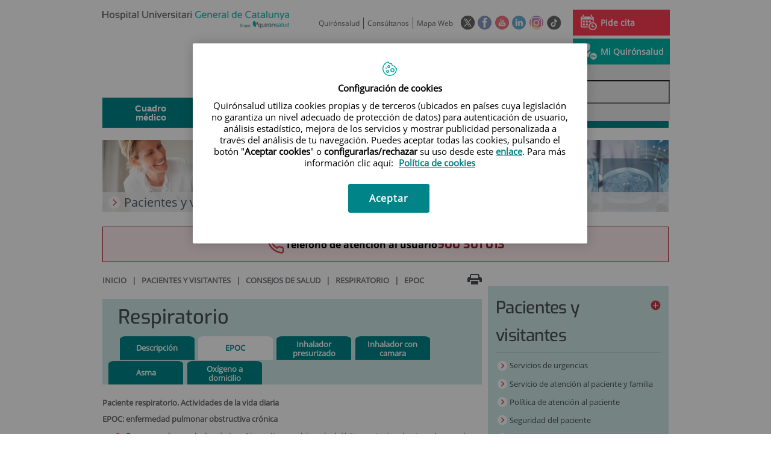

--- FILE ---
content_type: text/html;charset=UTF-8
request_url: https://www.hgc.es/es/pacientes-visitantes/consejos-salud/respiratorio/epoc
body_size: 19402
content:






			
			
			
			


<!DOCTYPE html>
<html lang="es"  dir="ltr">
<head prefix="dcterms: http://purl.org/dc/terms/# og: http://ogp.me/ns#">
	
	





















	<title>EPOC | Hospital Universitari General de Catalunya - Grupo Quirónsalud</title><script type="text/javascript" src="/ruxitagentjs_ICA7NVfghqrux_10325251103172537.js" data-dtconfig="rid=RID_-145181451|rpid=353127283|domain=hgc.es|reportUrl=https://noi29349.live.dynatrace.com/bf|app=08481f1de42bbf38|ssc=1|cors=1|owasp=1|featureHash=ICA7NVfghqrux|srsr=10000|nsfnv=1|rdnt=1|uxrgce=1|cuc=1n09hfh2|mel=100000|dpvc=1|md=mdcc1=b_login|lastModification=1762359426734|tp=500,50,0|srbbv=2|agentUri=/ruxitagentjs_ICA7NVfghqrux_10325251103172537.js"></script>

	<meta name="viewport" content="width=device-width, height=device-height, initial-scale=1.0, minimum-scale=1.0, maximum-scale=5.0"/>
	<meta http-equiv="X-UA-Compatible" content="IE=edge"/>
	<meta http-equiv="Content-Type" content="text/html; charset=UTF-8"/>
	<meta name="description" content="Paciente respiratorio. Actividades de la vida diaria EPOC: enfermedad pulmonar obstructiva crónica Es una enfermedad crónica. Necesita cambios de hábito..."/>
	<meta name="keywords"    content="sanidad, cl&amp;iacute;nicas, hospitales, investigaci&amp;oacute;n cl&amp;iacute;nica,"/>
	<meta name="generator"   content="Proxia&#169; Premium Edition 2017"/>
	<meta name="language"    content="es"/>

	
	<meta property="dcterms:identifier"  content="www.quironsalud.com"/>
	<meta property="dcterms:coverage"    content="Grupo Hospitalario Quir&oacute;n, S.A., C/ Zurbarán 28, 28010 de Madrid, Spain"/>
	<meta property="dcterms:creator"     content="Divisa IT"/>
	<meta property="dcterms:publisher"   content="Quir&oacute;nsalud"/>
	<meta property="dcterms:rights"      content="Copyright &copy; 2025"/>
	<meta property="dcterms:title"       content="EPOC"/>
	<meta property="dcterms:subject"     content="sanidad, cl&iacute;nicas, hospitales, investigaci&oacute;n cl&iacute;nica,"/>
	<meta property="dcterms:description" content="Paciente respiratorio. Actividades de la vida diaria EPOC: enfermedad pulmonar obstructiva crónica Es una enfermedad crónica. Necesita cambios de hábito..."/>
	<meta property="dcterms:language"    content="es"/>

	
	<meta name="twitter:card"            content="summary_large_image"/>
	
		
		
		
		
	<meta name="twitter:site"            content="@quironsalud"/>
		
	
	<meta name="twitter:title"           content="EPOC"/>
	<meta name="twitter:description"     content="Paciente respiratorio. Actividades de la vida diaria EPOC: enfermedad pulmonar obstructiva crónica Es una enfermedad crónica. Necesita cambios de hábito..."/>
	<meta name="twitter:image"           content="https://www.hgc.es/idcsalud-client/cm/images?locale=es_ES&amp;idMmedia=498564"/>

	
	<meta property="og:type" content="website"/>
	<meta property="og:title"            content="EPOC"/>
	<meta property="og:site_name"        content="Hospital Universitari General de Catalunya - Grupo Quirónsalud"/>
	<meta property="og:description"      content="Paciente respiratorio. Actividades de la vida diaria EPOC: enfermedad pulmonar obstructiva crónica Es una enfermedad crónica. Necesita cambios de hábito..."/>
	<meta property="og:url"              content="https://www.hgc.es/es/pacientes-visitantes/consejos-salud/respiratorio/epoc"/>
	
	<meta property="og:image"           content="https://www.hgc.es/idcsalud-client/cm/images?locale=es_ES&amp;idMmedia=498564"/>
	<meta property="og:image:width"     content="1624"/>
	<meta property="og:image:height"    content="1087"/>
	

	
	

	
	
	
	
	
	

	
	
	
	
	
	
	
		<link rel="icon" href="/favicon.ico"/>
		<link rel="shortcut icon" href="/favicon.ico"/>
	
	
    <link rel="canonical" href="https://www.hgc.es/es/pacientes-visitantes/consejos-salud/respiratorio/epoc" />
<link rel="alternate" hreflang="es-es" href="https://www.hgc.es/es/pacientes-visitantes/consejos-salud/respiratorio/epoc" />
<link rel="alternate" hreflang="ca-es" href="https://www.hgc.es/ca/pacients-i-visitants/consells-de-salut/respiratori/mpoc" />

    
    




	<!-- En función del modo de compatibilidad trabajamos con una versión u otra del sistema base -->
	
	
	
	
	
	
	<link rel="stylesheet" type="text/css" href="/idcsalud-client/css/cmclient/globalStyles.css?nc=1762729200000"/>
	<link rel="stylesheet" type="text/css" href="/idcsalud-client/javaScript/cmclient/bootstrap/css/bootstrap.min.css?nc=1762729200000"/>
	<link rel="stylesheet" type="text/css" href="/idcsalud-client/css/font-awesome/css/font-awesome.min.css?nc=1762729200000"/>
	<link rel="stylesheet" type="text/css" href="/idcsalud-client/javaScript/fractionslider/style.css?nc=1762729200000"/>
	<link rel="stylesheet" type="text/css" href="/idcsalud-client/javaScript/fractionslider/fractionslider.css?nc=1762729200000"/>
	<link rel="stylesheet" type="text/css" href="/idcsalud-client/css/cmclient/estilo.css?nc=1762729200000"/>
	<link rel="stylesheet" type="text/css" href="/idcsalud-client/css/adaptative.css?nc=1762729200000"/>
	<link rel="stylesheet" type="text/css" href="/idcsalud-client/css/nivo-slider.css?nc=1762729200000"/>
	<link rel="stylesheet" type="text/css" href="/idcsalud-client/javaScript/toastr/toastr.css?nc=1762729200000"/>
	
	
	
	
	
	
		
		
			<link rel="stylesheet" type="text/css" href="/idcsalud-client/css/microsites/centrosprivados/coloresWeb.css?nc=1762729200000"/>
		
		
	

	<link rel="stylesheet" type="text/css" href="/idcsalud-client/css/comun-hospitales.css?nc=1762729200000"/>
	
	<!--[if lte IE 7]><link rel="stylesheet" type="text/css" href="/idcsalud-client/css/cmclient/ie.css?nc=1762729200000"/><![endif]-->
	<!--[if IE 8]><link rel="stylesheet" type="text/css" href="/idcsalud-client/css/cmclient/ie8.css?nc=1762729200000"/><![endif]-->
	<!--[if IE 9]><link rel="stylesheet" type="text/css" href="/idcsalud-client/css/cmclient/ie9.css?nc=1762729200000"/><![endif]-->
	
	

	<link type="text/css" rel="stylesheet" href="/idcsalud-client/css/webs/web_hgc.css?nc=1762729200000" />


	
	<link id="proxia-css-sys" rel="stylesheet" type="text/css" href="/idcsalud-client/css-sys/css-system.css?nc=1762729200000" />
	

	
	<script type="text/javascript">
	<!--
	var _rootWeb = "/idcsalud-client";
	var _basePath = "/idcsalud-client/cm";
	var _user = {"fullname":"Invitado del sistema","userLocale":"es_ES","roles":["guest","guest","SYS$kAmFNsujkO7OZPcM"],"securityConstraints":["guest","pdp_volatileFiles","DVIFrame.user"]};
	var _isSSL = (location.href.indexOf("https://") == 0)?true:false;
	var _fullWeb = (_isSSL)?"https://www.hgc.es/idcsalud-client":"http://www.hgc.es/idcsalud-client";
	var _userLocale = "es_ES";
	var _userLocaleLang = "es";
	var _userLocaleCountry = "ES";
	var _directionality = "ltr";
	var _currentWeb = "hgc";
	var _currentDomain = "www.hgc.es";
	var _currentTemplate = "/tkContent";
	var _currentUrl = "/es/pacientes-visitantes/consejos-salud/respiratorio/epoc";
	
	var _login = "guest";
	
	var _idmobdev = "0";
	var _userDeviceAlias = "device#0";
	var _idContent = '181483';
	var _noCache = "nc=1762729200000";
	var _compatibilityMode = '0';
	var _cookieDomain = ''

	
	var locationSettings = {
		basePath: '/idcsalud-client/cm',
		noTownSelected: 'No ha seleccionado ninguna ciudad, aseg&uacute;rese de que es lo que desea.',
		countryField: 'Seleccione el pa&iacute;s',
		stateField: 'Seleccione la provincia',
		townField: 'Escriba la localidad',
		legend: 'Datos de localizaci&oacute;n',
		municipality: '(Municipio)',
		hideCountry: true,
		allowEmptyTown: true,
		bootstrap: true,
		autoFocus: false
	};

	
	var photoSwipeText = {
		closePhoto: 'Cerrar (Esc)',
		prevPhoto: 'Anterior (Tecla &quot;&lt;&quot;)',
		nextPhoto: 'Siguiente (Tecla &quot;&gt;&quot;)',
		zoomInOut: 'Hacer zoom',
		toggleFullscreen: 'Pantalla completa',
		sharePhoto: 'Compartir',
		loadErrMsg: '<a href=\u0022%url%\u0022 target=\u0022_blank\u0022>El fichero multimedia<\u002Fa> no ha podido ser cargado.',
		shareOnFacebook: 'Compartir en Facebook',
		shareOnTwitter: 'Compartir en Twitter',
		shareOnPinterest: 'Compartir en Pinterest',
		downloadMedia: 'Descargar fichero',
		psAuthor: 'Autor:'
	};

	
	var dtp_goToday = "Ir a hoy";
	var dtp_clearSelection = "Limpiar selección";
	var dtp_closePicker = "Cerrar el selector";
	var dtp_selectMonth = "Seleccionar mes";
	var dtp_prevMonth = "Mes anterior";
	var dtp_nextMonth = "Mes siguiente";
	var dtp_selectYear = "Seleccionar año";
	var dtp_prevYear = "Año anterior";
	var dtp_nextYear = "Año siguiente";
	var dtp_selectDecade = "Seleccionar década";
	var dtp_prevDecade = "Década anterior";
	var dtp_nextDecade = "Década siguiente";
	var dtp_prevCentury = "Siglo anterior";
	var dtp_nextCentury = "Siglo siguiente";
	var dtp_pickHour = "Seleccionar hora";
	var dtp_incrementHour = "Incrementar hora";
	var dtp_decrementHour = "Decrementar hora";
	var dtp_pickMinute = "Seleccionar minuto";
	var dtp_incrementMinute = "Incrementar minuto";
	var dtp_decrementMinute = "Decrementar minuto";
	var dtp_pickSecond = "Seleccionar segundo";
	var dtp_incrementSecond = "Incrementar segundo";
	var dtp_decrementSecond = "Decrementar segundo";
	var dtp_togglePeriod = "Cambiar periodo";
	var dtp_selectTime = "Seleccionar fecha";
	var dtp_dateFormat = "DD\u002FMM\u002FYYYY";
	var dtp_timeFormat = "H:mm";
	var dtp_helpKey = "Pulsa \u0022h\u0022 para ayuda";
	var dtp_helpTitle = "Navegaci&oacute;n con teclado del calendario";
	var dtp_helpText = "<ul><li>flecha derecha avanza un d&iacute;a<\u002Fli><li>flecha izquierda retrocede un d&iacute;a<\u002Fli><li>flecha abajo avanza una semana<\u002Fli><li>flecha arriba retrocede una semana<\u002Fli><li>avpag avanza un mes<\u002Fli><li>repag retrocede un mes<\u002Fli><li>Ctrl+abajo avanza un a&ntilde;o<\u002Fli><li>Ctrl+arriba retrocede un a&ntilde;o<\u002Fli><\u002Ful>";

	
	var searchInputText = "Buscar";
	var seeAllTextTitle = 'Ver todo';
	var seeLessTextTitle = 'Ver menos';
	var moreInformation = 'M&aacute;s informaci&oacute;n';
	var nextText = 'Diapositiva siguiente';
	var prevText = 'Diapositiva anterior';
	var playText = 'Continuar carrusel';
	var pauseText = 'Pausar carrusel';
	var sliderText = 'Diapositiva';
	var sliderCountText = 'N&uacute;mero de diapositivas';
	var closeText = 'Cerrar';
	var replyToText = 'Responder a <strong>{0}<\u002Fstrong>';
	var commentSuccess = 'Comentario enviado con &eacute;xito. Gracias por su participaci&oacute;n.';
	var xformsDateFormat = 'DD\u002FMM\u002FYYYY';
	var xformsTimeFormat = 'H:mm';
	var decimalFormat = ',';
	var loadingText = 'Cargando...';
	var sendingText = 'Enviando...';
	var deletingText = 'Borrando...';
	var sociallockerHeader = 'CONTENIDO BLOQUEADO';
	var sociallockerMessage = 'Para seguir leyendo comparte este contenido en tu red social';
	var backToTopText = 'Volver arriba';
	var optNavigatorText = 'Est&aacute;s usando un navegador que no es compatible o est&aacute; obsoleto. Considera la posibilidad de cambiar de navegador.';
	var jumpToContent = 'Saltar al contenido';
	var jumpToContentTitle = 'Saltar navegaci&oacute;n e ir al contenido de la p&aacute;gina';
	var errorText = 'Errores';
	
	
	var zoomIn = 'Aumentar nivel de zoom';
	var zoomOut = 'Disminuir nivel de zoom';
	var typeControlTitle = 'Mapa';
	var roadmap = 'Mapa de carreteras';
	var satellite = 'Sat&eacute;lite';
	var hybrid = 'Hibrido';
	var terrain = 'Terreno';

	
	var _googleMapKeyboardIcon = 'Icono';
	var _googleMapKeyboardIconDescription = 'Descripción del icono';

	//-->
	</script>
    <script type="text/javascript" src="/idcsalud-client/javaScript/react/polyfills.production.min.js?nc=1762729200000"></script>
	
	<script type="text/javascript" src="/idcsalud-client/javaScript/proxia.js?nc=1762729200000"></script>

	
	<script type="text/javascript" src="/idcsalud-client/javaScript/jquery.min.js?nc=1762729200000"></script>
	<script type="text/javascript" src="/idcsalud-client/javaScript/jquery-migrate.min.js?nc=1762729200000"></script>
	<script type="text/javascript">
		jQuery.UNSAFE_restoreLegacyHtmlPrefilter();
		jQuery['browser'] = browserDetails;
	</script>

	<script src="https://www.google.com/recaptcha/api.js" async defer></script>
	
	<script type="text/javascript" src="/idcsalud-client/javaScript/cmclient/bootstrap/js/bootstrap.min.js?nc=1762729200000"></script>
	<script type="text/javascript">$.fn.bstooltip = $.fn.tooltip.noConflict();</script>
	<script type="text/javascript" src="/idcsalud-client/javaScript/jquery.easy.slider.js?nc=1762729200000"></script>
	<script type="text/javascript" src="/idcsalud-client/javaScript/toastr/toastr.min.js?nc=1762729200000"></script>
	<!--[if gte IE 9]><!--><script type="text/javascript" src="/idcsalud-client/javaScript/hammer.min.js?nc=1762729200000"></script><!--<![endif]-->

	<script type="text/javascript" src="/idcsalud-client/javaScript/moment/min/moment.min.js?nc=1762729200000"></script>
	
		<script type="text/javascript" src="/idcsalud-client/javaScript/moment/locale/es.js?nc=1762729200000"></script>
		
			<script type="text/javascript" src="/idcsalud-client/javaScript/moment/locale/es-es.js?nc=1762729200000"></script>
		
	

	<!--[if lt IE 9]>
	<script type="text/javascript" src="/idcsalud-client/javaScript/css3-mediaqueries.js?nc=1762729200000"></script>
	<script type="text/javascript" src="/idcsalud-client/javaScript/html5shiv.min.js?nc=1762729200000"></script>
	<script type="text/javascript" src="/idcsalud-client/javaScript/respond.min.js?nc=1762729200000"></script>
	<![endif]-->

	
	
	
	

    
    <script type="text/javascript">
    var xformsCustomPath = '/idcsalud-client/javaScript/cmclient/proxia.xforms.custom.js?nc=1762729200000';
    </script>
	<script type="text/javascript" src="/idcsalud-client/javaScript/init.js?nc=1762729200000"></script>
	<script type="text/javascript" src="/idcsalud-client/javaScript/cmclient/init_web.js?nc=1762729200000"></script>

	
	<script type="text/javascript" src="/idcsalud-client/javaScript/webs/web_hgc.js?nc=1762729200000"></script>



	
	

	
	

	
	



	

	<!-- JAVASCRIPT CUSTOM //-->

	

	<script type="text/javascript">
	<!--
    var _hospitalDigital = false;
	var cookieNoticeTitle = 'Uso de cookies';
	var cookieNoticeContent = 'Este sitio web utiliza cookies para mejorar su experiencia de navegación. Más información sobre <a href=\u0022{0}\u0022>cómo usamos las cookies y de qué manera puede cambiar su configuración<\u002Fa>.';
	var cookieNoticeLink = '\u002Fes\u002Fpolitica-cookies';
	var cookieNoticeClose = '';


    var linkAppIos = 'https:\u002F\u002Fitunes.apple.com\u002Fes\u002Fapp\u002Fid983560647?mt=8';
    var linkAppAndroid = 'https:\u002F\u002Fplay.google.com\u002Fstore\u002Fapps\u002Fdetails?id=com.divisait.quironsalud';
	var noClosePharmaciesMessage = 'No hemos encontrado farmacias cerca de ti. A continuación puede ver la más próxima.';
	var pharmaciesMaxDistance = '3000.0';
	var howToArrivePharmacies = 'Como llegar...';
	var pharmacyName = 'Farmacia';
	var seeMapPharmacies = 'Ver mapa';
	var seeListPharmacies = 'Ver listado';
	var longitudeUnit = 'm.';
	var noticeIEPharmacies = 'Para permitir la geolocalizaci&oacute;n a trav&eacute;s de Internet Explorer y\u002Fo Explorer Edge aseg&uacute;rate de tener permitida la ubicaci&oacute;n sobre el dispositivo en los ajustes del sistema.';
	var closeNoticeIEPharmacies = 'Cerrar aviso';
	var searcherPharmacies = 'Buscador farmacias';
	var searchPharmacies = 'Nombre, direcci&oacute;n, localidad...';
	var searchResults = 'Resultados encontrados para';
	var searchNoResults = 'No se han encontrado resultados para';
	var valueNotFound = 'no coincide con ning&uacute;n elemento';
	var linkNewTab = 'Este enlace se abrir&aacute; en una nueva p&aacute;gina';
	var noCloseCentersMessage = 'No hemos encontrado centros cerca de ti. A continuación puede ver el más próximo.';
	var centersMaxDistance = '500.0';
	var howToArriveCenters = 'Como llegar...';
	var listUrgenciesCenters = 'Ver Urgencias...';
	var centerName = 'Centro'
	var seeMapCenters = 'Ver mapa';
	var seeListCenters = 'Ver listado';
	var noticeIECenters = 'Para permitir la geolocalizaci&oacute;n a trav&eacute;s de Internet Explorer y\u002Fo Explorer Edge aseg&uacute;rate de tener permitida la ubicaci&oacute;n sobre el dispositivo en los ajustes del sistema.';
	var closeNoticeIECenters = 'Cerrar aviso';
	var searcherCenters = 'Buscador de Centros';
	var searchCenters = 'Nombre, direcci&oacute;n, localidad...';
	var back = 'Volver';
	var buttonQR = 'Acceder a la URL del c&oacute;digo QR';
	var showHDTooltip = 'false';
	var _patientname = '';
	var _patientsurname1 = '';
    var _patientsurname2 = '';
	var _tipoRelacion = '';
	var _nivelAcceso = '';
	var _edad = '0';
	var userSecurityConstraints = [
		
			
				'guest'
			
				,'pdp_volatileFiles'
			
				,'DVIFrame.user'
			
		
	];

	var htmlClass = 'mainBody centrosprivados hgc contentPage default';
	var seeAllPhotosTitle = 'Ver todas';
	var seeSliderPhotosTitle = 'Ocultar todas';
	var moreOptions = 'M&aacute;s opciones';
	var sendText = 'Enviar';
	var selectTownText = 'Selecciona una provincia';
	var centresText = 'Centros';
	var searchInputText = "Buscar...";
	
	var xformsConfig = {
		sendHtmlForm: true,
		allowedExt: new Array("pdf"),
		maxFileSize: 0 // Sin límite
	}
	
	xformsCustom ={
		sendHtmlForm: true,
		allowedExt: new Array("pdf"),
		//maxFileSize: 0 //Sin limite
		maxFileSize: 50 * 1024  //50Mb
	}

	
	var googleMapsAPIKey = location.href.indexOf('divisait.local') != -1 ? null : 'AIzaSyCB9ZMe2cliuhlJhXPHduYzuteoSMJqiA4';
	//-->

	
	var _diasWarningTutelado = '90';

	
	var _diasModalMail = '8';

	
	var _numeroDigitos = '6';
	var _numeroIntentos = '3';
	var _tiempoPin = '15';
	var _maximoSMS = '2';
	var _tiempoBlock = '5';
	</script>
	
	
	
    
    
    
        
        
    	


	<script type="text/javascript" src="/idcsalud-client/javaScript/dataLayer.js?nc=1762729200000"></script>
	<script type="text/javascript" src="/idcsalud-client/javaScript/cmclient/ga.js?nc=1762729200000"></script>


	
	

                              <script>!function(e){var n="https://s.go-mpulse.net/boomerang/";if("False"=="True")e.BOOMR_config=e.BOOMR_config||{},e.BOOMR_config.PageParams=e.BOOMR_config.PageParams||{},e.BOOMR_config.PageParams.pci=!0,n="https://s2.go-mpulse.net/boomerang/";if(window.BOOMR_API_key="UCRKH-5MD5X-PYX7U-US5HS-RSW8B",function(){function e(){if(!o){var e=document.createElement("script");e.id="boomr-scr-as",e.src=window.BOOMR.url,e.async=!0,i.parentNode.appendChild(e),o=!0}}function t(e){o=!0;var n,t,a,r,d=document,O=window;if(window.BOOMR.snippetMethod=e?"if":"i",t=function(e,n){var t=d.createElement("script");t.id=n||"boomr-if-as",t.src=window.BOOMR.url,BOOMR_lstart=(new Date).getTime(),e=e||d.body,e.appendChild(t)},!window.addEventListener&&window.attachEvent&&navigator.userAgent.match(/MSIE [67]\./))return window.BOOMR.snippetMethod="s",void t(i.parentNode,"boomr-async");a=document.createElement("IFRAME"),a.src="about:blank",a.title="",a.role="presentation",a.loading="eager",r=(a.frameElement||a).style,r.width=0,r.height=0,r.border=0,r.display="none",i.parentNode.appendChild(a);try{O=a.contentWindow,d=O.document.open()}catch(_){n=document.domain,a.src="javascript:var d=document.open();d.domain='"+n+"';void(0);",O=a.contentWindow,d=O.document.open()}if(n)d._boomrl=function(){this.domain=n,t()},d.write("<bo"+"dy onload='document._boomrl();'>");else if(O._boomrl=function(){t()},O.addEventListener)O.addEventListener("load",O._boomrl,!1);else if(O.attachEvent)O.attachEvent("onload",O._boomrl);d.close()}function a(e){window.BOOMR_onload=e&&e.timeStamp||(new Date).getTime()}if(!window.BOOMR||!window.BOOMR.version&&!window.BOOMR.snippetExecuted){window.BOOMR=window.BOOMR||{},window.BOOMR.snippetStart=(new Date).getTime(),window.BOOMR.snippetExecuted=!0,window.BOOMR.snippetVersion=12,window.BOOMR.url=n+"UCRKH-5MD5X-PYX7U-US5HS-RSW8B";var i=document.currentScript||document.getElementsByTagName("script")[0],o=!1,r=document.createElement("link");if(r.relList&&"function"==typeof r.relList.supports&&r.relList.supports("preload")&&"as"in r)window.BOOMR.snippetMethod="p",r.href=window.BOOMR.url,r.rel="preload",r.as="script",r.addEventListener("load",e),r.addEventListener("error",function(){t(!0)}),setTimeout(function(){if(!o)t(!0)},3e3),BOOMR_lstart=(new Date).getTime(),i.parentNode.appendChild(r);else t(!1);if(window.addEventListener)window.addEventListener("load",a,!1);else if(window.attachEvent)window.attachEvent("onload",a)}}(),"".length>0)if(e&&"performance"in e&&e.performance&&"function"==typeof e.performance.setResourceTimingBufferSize)e.performance.setResourceTimingBufferSize();!function(){if(BOOMR=e.BOOMR||{},BOOMR.plugins=BOOMR.plugins||{},!BOOMR.plugins.AK){var n=""=="true"?1:0,t="",a="aoi5miixibyas2ivs6iq-f-f2fa6d3b3-clientnsv4-s.akamaihd.net",i="false"=="true"?2:1,o={"ak.v":"39","ak.cp":"1876096","ak.ai":parseInt("1255704",10),"ak.ol":"0","ak.cr":7,"ak.ipv":4,"ak.proto":"h2","ak.rid":"2c7035d","ak.r":42170,"ak.a2":n,"ak.m":"dscb","ak.n":"essl","ak.bpcip":"3.145.214.0","ak.cport":47424,"ak.gh":"23.52.43.9","ak.quicv":"","ak.tlsv":"tls1.3","ak.0rtt":"","ak.0rtt.ed":"","ak.csrc":"-","ak.acc":"","ak.t":"1763022737","ak.ak":"hOBiQwZUYzCg5VSAfCLimQ==s2kmpp5XEm/HDNsRVyJjyGqCVOmEQEGmW0bw2mHWXEMm2nRLqUoadDO00IIZI2PnY6EU1eyiODpB9rTrYiW4jDIVRnMLisxmQRcBbVQU6c2dQzEIynYpbtVzvAU/+gGNUnqvd/BBopEQyqN9joYA6MVqdixeB1JwyNLjgMsBcyGOhNwZUzxB6QSGS+9WWnAMqnaFa/wtEfv8ZDnFloOi/NtlZ62QDxCfTArP4ubH/fJjOyiODXofgBeedgNZW3Hrz5OLg8nfEuRE9iJLUlZGCq5wrfIHaZ+a7HtYgbYHii/sGbH9h/stzjg9vShKBrhF1S9NNPuVZPNc/2q2lpXmHQ3hq7MbkkFIp5CUY4MfY35PEnUUJHM4MP16YQWnMy3JLVrjj+NmtzSuh58HMliBdmpt+NvSHZzB3w7gODLHhQU=","ak.pv":"6","ak.dpoabenc":"","ak.tf":i};if(""!==t)o["ak.ruds"]=t;var r={i:!1,av:function(n){var t="http.initiator";if(n&&(!n[t]||"spa_hard"===n[t]))o["ak.feo"]=void 0!==e.aFeoApplied?1:0,BOOMR.addVar(o)},rv:function(){var e=["ak.bpcip","ak.cport","ak.cr","ak.csrc","ak.gh","ak.ipv","ak.m","ak.n","ak.ol","ak.proto","ak.quicv","ak.tlsv","ak.0rtt","ak.0rtt.ed","ak.r","ak.acc","ak.t","ak.tf"];BOOMR.removeVar(e)}};BOOMR.plugins.AK={akVars:o,akDNSPreFetchDomain:a,init:function(){if(!r.i){var e=BOOMR.subscribe;e("before_beacon",r.av,null,null),e("onbeacon",r.rv,null,null),r.i=!0}return this},is_complete:function(){return!0}}}}()}(window);</script></head>
<body class="mainBody centrosprivados hgc contentPage default quironsalud qsfixed">
    













<!-- Google Tag Manager Data Layer -->
<noscript><iframe title="Google Tag Manager" src="//www.googletagmanager.com/ns.html?id=GTM-W2XJNBC"
height="0" width="0" style="display:none;visibility:hidden"></iframe></noscript>
<!-- End Google Tag Manager Data Layer-->






<script type="text/javascript">
// Si hemos interactuado, insertamos el GTM 1 (El nuevo)
/* function initGTM(w,d,s,l,i){
	w[l]=w[l]||[];w[l].push({'gtm.start':
	new Date().getTime(),event:'gtm.js'});var f=d.getElementsByTagName(s)[0],
	j=d.createElement(s),dl=l!='dataLayer'?'&l='+l:'';j.async=true;j.src=
	'//www.googletagmanager.com/gtm.js?id='+i+dl;f.parentNode.insertBefore(j,f);
} */
</script>




	<div class="mainBody">
		<p class="sr-only sr-only-focusable"><a href="#contentName" title="Saltar navegaci&oacute;n e ir al contenido de la p&aacute;gina" accesskey="5">Saltar al contenido</a></p>

		

		
			<div class="mainContainer">
				<div class="portalLayoutGrid portalLayoutOuterGrid portalLayoutCols2 portalLayoutRows3">
<div class="portalLayoutRow"><div class="portalLayoutCell portalLayoutColspan2"><div class="portalLayoutGrid portalLayoutInnerGrid portalLayoutCols2 portalLayoutColspan2"><div class="portalLayoutRow"><div class="portalLayoutCell portalLayoutCols2 portalLayoutColspan2 zonaCabPriv"><div class="portalLayoutGrid portalLayoutDynamicArea portalLayoutCols7 portalLayoutColspan7 portalLayoutRows6"><div class="portalLayoutRow"><div class="portalLayoutCell portalLayoutColspan7"><div class="portalLayoutGrid portalLayoutInnerGrid portalLayoutCols7 portalLayoutColspan7"><div class="portalLayoutRow"><div class="portalLayoutCell cabeceraIzq"><div class="portalLayoutGrid portalLayoutArea portalLayoutRows2"><div class="portalLayoutRow"><div class="portalLayoutCell">


		

<div class="cmBanners bannerCabecera banner-logo">



 

	<div class="cmBannersRelativePosition standalone"><a href="/" title="Hospital Universitari General de Catalunya - Grupo Quirónsalud | Barcelona"><img src="/es/banners/11943-hospital-general-catalunya2.png" class="bannerNormalImage" width="370" height="34" alt="Hospital Universitari General de Catalunya - Grupo Quirónsalud | Barcelona" /></a></div>
 

</div>

</div></div></div></div><div class="portalLayoutCell portalLayoutCols6 portalLayoutColspan6"><div class="portalLayoutGrid portalLayoutRowspanArea portalLayoutCols6 portalLayoutColspan6 portalLayoutRows2"><div class="portalLayoutRow"><div class="portalLayoutCell portalLayoutColspan6"><div class="portalLayoutGrid portalLayoutInnerGrid portalLayoutCols6 portalLayoutColspan6"><div class="portalLayoutRow"><div class="portalLayoutCell portalLayoutCols6 portalLayoutColspan6 cabeceraDch"><div class="portalLayoutGrid portalLayoutArea portalLayoutCols6 portalLayoutColspan6"><div class="portalLayoutRow"><div class="portalLayoutCell portalLayoutCols4 portalLayoutColspan4">




<div class="cmMenuBox  menu-menuBasico">
	<ul class="cmMenuLevel1 menuBasico">
<li class="cmMenuLevel1 firstElement"><span><a href="https://www.quironsalud.com/?locale=es_ES" ><span class="cmMenuTitle">Quirónsalud</span></a></span></li>
<li class="cmMenuLevel1"><span><a href="/contactar" ><span class="cmMenuTitle">Consúltanos</span></a></span></li>
<li class="cmMenuLevel1 lastElement"><span><a href="/mapa-web" ><span class="cmMenuTitle">Mapa Web</span></a></span></li>
</ul>

</div>
</div><div class="portalLayoutCell">




<div class="cmMenuBox  menu-menuSocial">
	<ul class="cmMenuLevel1 menuSocial">
<li class="cmMenuLevel1 firstElement"><span><a href="https://twitter.com/quironsalud"  onclick="javascript:window.open('https://twitter.com/quironsalud','menuPopUp','toolbar=yes, location=yes, directories=yes, status=yes, menubar=yes, scrollbars=yes, resizable=yes, width=800, height=600'); return false;"  onkeypress="return keyPress(event);" ><span class="cmMenuTitle"><img src="/es/menus/219301-RRSS-Twitter_v2.png" class="cmMenuImage" alt="Twitter" /></span><span class="sr-only"> Este enlace se abrir&aacute; en una ventana nueva.</span></a></span></li>
<li class="cmMenuLevel1"><span><a href="https://www.facebook.com/quironsalud.es"  onclick="javascript:window.open('https://www.facebook.com/quironsalud.es','menuPopUp','toolbar=yes, location=yes, directories=yes, status=yes, menubar=yes, scrollbars=yes, resizable=yes, width=800, height=600'); return false;"  onkeypress="return keyPress(event);" ><span class="cmMenuTitle"><img src="/es/menus/219302-RRSS-facebook.png" class="cmMenuImage" alt="Facebook" /></span><span class="sr-only"> Este enlace se abrir&aacute; en una ventana nueva.</span></a></span></li>
<li class="cmMenuLevel1"><span><a href="https://www.youtube.com/channel/UC1Xp5xg-r2Au-kQdIorviwg"  onclick="javascript:window.open('https://www.youtube.com/channel/UC1Xp5xg-r2Au-kQdIorviwg','menuPopUp','toolbar=yes, location=yes, directories=yes, status=yes, menubar=yes, scrollbars=yes, resizable=yes, width=800, height=600'); return false;"  onkeypress="return keyPress(event);" ><span class="cmMenuTitle"><img src="/es/menus/227342-RRSS-Youtube.png" class="cmMenuImage" alt="Youtube" /></span><span class="sr-only"> Este enlace se abrir&aacute; en una ventana nueva.</span></a></span></li>
<li class="cmMenuLevel1"><span><a href="https://www.linkedin.com/company/quironsalud"  onclick="javascript:window.open('https://www.linkedin.com/company/quironsalud','menuPopUp','toolbar=yes, location=yes, directories=yes, status=yes, menubar=yes, scrollbars=yes, resizable=yes, width=800, height=600'); return false;"  onkeypress="return keyPress(event);" ><span class="cmMenuTitle"><img src="/es/menus/443334-RRSS-Linkedin.png" class="cmMenuImage" alt="Linkedin" /></span><span class="sr-only"> Este enlace se abrir&aacute; en una ventana nueva.</span></a></span></li>
<li class="cmMenuLevel1"><span><a href="https://www.instagram.com/quironsalud/"  onclick="javascript:window.open('https://www.instagram.com/quironsalud/','menuPopUp','toolbar=yes, location=yes, directories=yes, status=yes, menubar=yes, scrollbars=yes, resizable=yes, width=800, height=600'); return false;"  onkeypress="return keyPress(event);" ><span class="cmMenuTitle"><img src="/es/menus/906554-RRSS-instagram.png" class="cmMenuImage" alt="Instagram" /></span><span class="sr-only"> Este enlace se abrir&aacute; en una ventana nueva.</span></a></span></li>
<li class="cmMenuLevel1 lastElement"><span><a href="https://www.tiktok.com/@grupo_quironsalud?_t=8gyXpS1hmSW&amp;_r=1"  target="_blank" ><span class="cmMenuTitle"><img src="/es/menus/3204090-QS-icono-tiktok-negro%2Bblanco-23X23-circle.png" class="cmMenuImage" alt="TikTok" /></span><span class="sr-only"> Enlace a una aplicación externa.</span></a></span></li>
</ul>

</div>
</div><div class="portalLayoutCell">




<div class="cmMenuBox  menu-menuAcceso">
	<ul class="cmMenuLevel1 menuAcceso">
<li class="cmMenuLevel1 cita firstElement"><span><a href="/es/cita-medica" ><img src="/es/menus/297231-pedircita.png" class="cmMenuImage" alt="" /><span class="cmMenuTitle">Pide cita</span></a></span></li>
<li class="cmMenuLevel1 acceso lastElement"><span><a href="https://www.quironsalud.com/portal-paciente/es"  onclick="javascript:window.open('https://www.quironsalud.com/portal-paciente/es','menuPopUp','toolbar=yes, location=yes, directories=yes, status=yes, menubar=yes, scrollbars=yes, resizable=yes, width=800, height=600'); return false;"  onkeypress="return keyPress(event);" ><img src="/es/menus/231386-accesopacientes.png" class="cmMenuImage" alt="" /><span class="cmMenuTitle">Mi Quirónsalud</span><span class="sr-only"> Este enlace se abrir&aacute; en una ventana nueva.</span></a></span></li>
</ul>

</div>
</div></div></div></div></div></div></div></div><div class="portalLayoutRow"><div class="portalLayoutCell portalLayoutColspan6"><div class="portalLayoutGrid portalLayoutInnerGrid portalLayoutCols6 portalLayoutColspan6"><div class="portalLayoutRow"><div class="portalLayoutCell portalLayoutCols6 portalLayoutColspan6 cabeceraDch2"><div class="portalLayoutGrid portalLayoutArea portalLayoutCols6 portalLayoutColspan6"><div class="portalLayoutRow"><div class="portalLayoutCell">




<div class="cmMenuBox  menu-menuCitacion">
	
</div>
</div><div class="portalLayoutCell">



<div class="langSelectorContainer">
	<span class="sr-only">Selector de idioma</span>
	<div class="langSelector langSelector">
		<a href="javascript:;" class="langActual" id="langLabel" role="button" data-toggle="dropdown" aria-haspopup="true" aria-expanded="false">
			<span class="sr-only">Idioma activo</span>
			<span class="lang-es">español</span>
		</a>
		<ul class="boxLang dropdown-menu" aria-labelledby="langLabel">
			
			
				
				<li class="lang_es_ES lang_active">
					<a href="https://www.hgc.es/es/pacientes-visitantes/consejos-salud/respiratorio/epoc" class="setLocale" lang="es">
						español
					</a>
				</li>		
				
				<li class="lang_ca_ES">
					<a href="https://www.hgc.es/ca/pacients-i-visitants/consells-de-salut/respiratori/mpoc" class="setLocale" lang="ca">
						català
					</a>
				</li>		
				
			
		</ul>
	</div>
</div>

</div><div class="portalLayoutCell">




<div class="cmMenuBox  menu-menuLang">
	
</div>
</div><div class="portalLayoutCell">




<div class="cmMenuBox  menu-centros-faq">
	<div class="cmMenuDefault cmMenuHorizontal"><div class="cmMenuTitle sr-only">centros-faq</div><ul class="cmMenuLevel1 numElements1"><li class="cmMenuItem1 odd"><a href="/es/preguntas-frecuentes"  class="cmMenuLink"><span class="cmMenuTitle">FAQs</span></a></li>
</ul>
</div>


</div>
</div><div class="portalLayoutCell">












	
	
	
	
		
			
			
			
			
			
		
		
		

	<div class="cmBodyAbstractContent datosCabecera clearfix"
	     id="cmBodyAbstractContent31909"
		 data-animated=""
		 data-delay=""
		 data-beanname="childrenContents"
		 data-url="hgc/DVCmEnlaceContenido.1.7.tkContent.181483"
		 data-elements=""
		 data-parameters=""
		 data-columns=""
		 data-total-length="0">
		<div class="contentHeader clearfix">
			<div class="contentHeader2 clearfix">
				
					
					<div class="title"><a href="/es/centro/situacion-transporte" class="cmContentTitleLink">Situación y transporte</a></div>
				
			</div>
		</div>
		<div class="contentData">
			<div class="contentData2">
			<div class="cmAbstractBodyContent"><div class="modelDireccion templateHtmlTlf"><span class="bulletTfl"></span><span class="boxTlf"><a class="phone" href="tel:935656020">Citas - 93 565 60 20</a></span></div></div>
			
			
				
				
				
				
				
				
                
				
				
				
				
				
				
				
				
				
				
				
		

			</div>
		</div>
		
		
		
		
			
		

		
		
		
	</div>


</div><div class="portalLayoutCell">




<div class="simpleSearcherBox  clearfix">
	<script type="text/javascript">
<!--
   function checkPattern(elm) {
       if (elm.value.length==0){
           window.alert("Debe introducir algún criterio de búsqueda");
           return false;
       }
   }
//-->
</script>
<form id="simpleSearcher" action="/es/buscar" method="get" role="search" onsubmit="return checkPattern(this.simpleSearchPattern);">
<input type="hidden" name="formName" value="simpleSearchForm"/>
<div class="cmSimpleSearchContainer">
<input type="hidden" name="formName" value="simpleSearchForm"/>
   <input type="hidden"  name="lookForType" id="lookForTypess" value="0" />
   <input type="hidden" name="searchWeb" id="searchWebss" value="hgc" />
   <input type="hidden" name="sortIndex" id="sortIndexss" value="0" />
       <div class="cmSimpleSearchLabelContainer">
           <label for="simpleSearchPattern" class="cmSearchLabel">Buscar</label>
       </div>
       <div class="cmSimpleSearchInputContainer">
           <input type="text" id="simpleSearchPattern" name="simpleSearchPattern" data-search="false" maxlength="70" placeholder="Buscar..." accesskey="4" class="simpleSearchInput" />
       </div>
       <div  class="cmSimpleSearchButtonContainer">
           <input type="submit" value="Buscar" class="cmSearchButton" />
       </div>
</div>
</form>

</div>
</div></div></div></div></div></div></div></div></div></div></div></div></div></div><div class="portalLayoutRow"><div class="portalLayoutCell portalLayoutColspan7"><div class="portalLayoutGrid portalLayoutInnerGrid portalLayoutCols7 portalLayoutColspan7"><div class="portalLayoutRow"><div class="portalLayoutCell portalLayoutCols7 portalLayoutColspan7 menuPrincipal"><div class="portalLayoutGrid portalLayoutArea portalLayoutCols7 portalLayoutColspan7"><div class="portalLayoutRow"><div class="portalLayoutCell portalLayoutCols7 portalLayoutColspan7">




<div class="cmMenuBox  menu-menuPrincipal">
	<ul class="cmMenuLevel1 menuPrincipal numElements6">
<li class="cmMenuLevel1 menuPrincipalPrimerNivel item0 firstElement"><span class="menuPrincipalPrimerNivel"><a href="/es/cuadro-medico"  class="menuPrincipalPrimerNivel"><span class="cmMenuTitle">Cuadro médico</span></a></span></li>
<li class="cmMenuLevel1 menuPrincipalPrimerNivel item1"><span class="menuPrincipalPrimerNivel"><a href="/es/cartera-servicios"  class="menuPrincipalPrimerNivel"><span class="cmMenuTitle">Cartera de Servicios</span></a></span></li>
<li class="cmMenuLevel1 menuPrincipalPrimerNivel item2"><span class="menuPrincipalPrimerNivel"><a href="/es/aseguradoras-mutuas"  class="menuPrincipalPrimerNivel"><span class="cmMenuTitle">Aseguradoras y mutuas</span></a></span></li>
<li class="cmMenuLevel1 menuPrincipalPrimerNivel item3 hasSubelements numSubelements14"><span class="menuPrincipalPrimerNivel"><a href="/es/centro"  class="menuPrincipalPrimerNivel"><span class="cmMenuTitle">Nuestro centro</span></a></span><ul class="cmMenuLevel2"><li class="cmMenuLevel2 level2_item0 firstElement"><a href="/es/centro/situacion-transporte"  class="cmMenuLevel2"><span class="cmMenuTitle">Situación y transporte</span></a></li>
<li class="cmMenuLevel2 level2_item1"><a href="/es/centro/informacion-contacto"  class="cmMenuLevel2"><span class="cmMenuTitle">Información de contacto</span></a></li>
<li class="cmMenuLevel2 level2_item2"><a href="/es/centro/instalaciones-servicios"  class="cmMenuLevel2"><span class="cmMenuTitle">Instalaciones y servicios</span></a></li>
<li class="cmMenuLevel2 level2_item3"><a href="/es/centro/tecnologia"  class="cmMenuLevel2"><span class="cmMenuTitle">Tecnología</span></a></li>
<li class="cmMenuLevel2 level2_item4"><a href="/es/centro/galeria-fotografica-multimedia"  class="cmMenuLevel2"><span class="cmMenuTitle">Galería fotográfica y multimedia</span></a></li>
<li class="cmMenuLevel2 level2_item5"><a href="/es/centro/historia"  class="cmMenuLevel2"><span class="cmMenuTitle">Historia</span></a></li>
<li class="cmMenuLevel2 level2_item6"><a href="/es/centro/hospital"  class="cmMenuLevel2"><span class="cmMenuTitle">Nuestro hospital</span></a></li>
<li class="cmMenuLevel2 level2_item7"><a href="/es/centro/grupo-quironsalud"  onclick="javascript:window.open('/es/centro/grupo-quironsalud','menuPopUp','toolbar=yes, location=yes, directories=yes, status=yes, menubar=yes, scrollbars=yes, resizable=yes, width=800, height=600'); return false;"  onkeypress="return keyPress(event);"  class="cmMenuLevel2"><span class="cmMenuTitle">El Grupo Quirónsalud</span><span class="sr-only"> Este enlace se abrir&aacute; en una ventana nueva.</span></a></li>
<li class="cmMenuLevel2 level2_item8"><a href="/es/centro/estructura-direccion"  class="cmMenuLevel2"><span class="cmMenuTitle">Estructura de dirección</span></a></li>
<li class="cmMenuLevel2 level2_item9"><a href="/es/centro/direccion-proyectos-mejora-continua"  class="cmMenuLevel2"><span class="cmMenuTitle">Dirección de Proyectos y Mejora Continua</span></a></li>
<li class="cmMenuLevel2 level2_item10"><a href="/es/centro/memorias"  class="cmMenuLevel2"><span class="cmMenuTitle">Memorias</span></a></li>
<li class="cmMenuLevel2 level2_item11"><a href="/es/centro/calidad-medioambiente-seguridad-paciente"  class="cmMenuLevel2"><span class="cmMenuTitle">Calidad, Medioambiente y Seguridad del Paciente</span></a></li>
<li class="cmMenuLevel2 level2_item12"><a href="/es/centro/guia-pacientes-usuarios-sanidad"  class="cmMenuLevel2"><span class="cmMenuTitle">Guía para pacientes y usuarios de la sanidad</span></a></li>
<li class="cmMenuLevel2 level2_item13 lastElement"><a href="/es/centro/programa-alimentacion-saludable"  class="cmMenuLevel2"><span class="cmMenuTitle">Programa Alimentación Saludable</span></a></li>
</ul>
</li>
<li class="cmMenuLevel1 menuPrincipalPrimerNivel item4 hasSubelements numSubelements7"><span class="menuPrincipalPrimerNivel"><a href="/es/sala-prensa"  class="menuPrincipalPrimerNivel"><span class="cmMenuTitle">Sala de prensa</span></a></span><ul class="cmMenuLevel2"><li class="cmMenuLevel2 level2_item0 firstElement"><a href="/es/sala-prensa/actualidad"  class="cmMenuLevel2"><span class="cmMenuTitle">Actualidad</span></a></li>
<li class="cmMenuLevel2 level2_item1"><a href="/es/sala-prensa/videos"  class="cmMenuLevel2"><span class="cmMenuTitle">Vídeos</span></a></li>
<li class="cmMenuLevel2 level2_item2"><a href="/es/sala-prensa/contenidos-salud"  class="cmMenuLevel2"><span class="cmMenuTitle">Contenidos de salud</span></a></li>
<li class="cmMenuLevel2 level2_item3"><a href="/es/sala-prensa/agenda-eventos"  class="cmMenuLevel2"><span class="cmMenuTitle">Agenda de eventos</span></a></li>
<li class="cmMenuLevel2 level2_item4"><a href="/es/sala-prensa/galeria-fotografica-multimedia"  class="cmMenuLevel2"><span class="cmMenuTitle">Galería fotográfica y multimedia</span></a></li>
<li class="cmMenuLevel2 level2_item5"><a href="/es/sala-prensa/visitas-virtuales"  class="cmMenuLevel2"><span class="cmMenuTitle">Visitas virtuales</span></a></li>
<li class="cmMenuLevel2 level2_item6 lastElement"><a href="/es/sala-prensa/enlaces-interes"  class="cmMenuLevel2"><span class="cmMenuTitle">Enlaces de Interés</span></a></li>
</ul>
</li>
<li class="cmMenuLevel1 menuPrincipalPrimerNivel item5 lastElement"><span class="menuPrincipalPrimerNivel"><a href="https://www.quironsalud.com/es/empleo"  onclick="javascript:window.open('https://www.quironsalud.com/es/empleo','menuPopUp','toolbar=yes, location=yes, directories=yes, status=yes, menubar=yes, scrollbars=yes, resizable=yes, width=800, height=600'); return false;"  onkeypress="return keyPress(event);"  class="menuPrincipalPrimerNivel"><span class="cmMenuTitle">Trabaja con Nosotros</span><span class="sr-only"> Este enlace se abrir&aacute; en una ventana nueva.</span></a></span></li>
</ul>

</div>
</div></div></div></div></div></div></div></div><div class="portalLayoutRow"><div class="portalLayoutCell portalLayoutColspan7"><div class="portalLayoutGrid portalLayoutInnerGrid portalLayoutCols7 portalLayoutColspan7"><div class="portalLayoutRow"><div class="portalLayoutCell portalLayoutCols7 portalLayoutColspan7">




<div class="cmMenuBox  menu-menuDestacado">
	<ul class="cmMenuLevel1 menuDestacado numElements3">
<li class="cmMenuLevel1 item0 firstElement"><span><a href="/es/pacientes-visitantes" ><img src="/es/menus/11939-140052-menu-pacientes-visitantes.jpg" class="cmMenuImage" alt="" /><span class="cmMenuTitle"><span class="cmMenuBullet"></span>Pacientes y visitantes</span></a></span></li>
<li class="cmMenuLevel1 item1"><span><a href="/es/investigacion-docencia" ><img src="/es/menus/800035-140058-menu-docencia.jpg" class="cmMenuImage" alt="" /><span class="cmMenuTitle"><span class="cmMenuBullet"></span>Investigación y Docencia</span></a></span></li>
<li class="cmMenuLevel1 item2 lastElement"><span><a href="/es/sala-prensa/innova-news" ><img src="/es/menus/2532899-banner-Innova-News.jpg" class="cmMenuImage" alt="" /><span class="cmMenuTitle"><span class="cmMenuBullet"></span>Innova News</span></a></span></li>
</ul>

</div>
</div></div></div></div></div><div class="portalLayoutRow"><div class="portalLayoutCell portalLayoutColspan7"><div class="portalLayoutGrid portalLayoutInnerGrid portalLayoutCols7 portalLayoutColspan7"><div class="portalLayoutRow"><div class="portalLayoutCell portalLayoutCols7 portalLayoutColspan7">


		

<div class="cmBanners pv-telf-att-user-text banner-Central_Superior_CEN">
<div class="cmBannersRelativePosition standalone"><img src="/es/banners/3269731-red%402x.png" class="bannerNormalImage" width="64" height="64" alt="" /><span class="imageText css-asociada"><a href="tel:+34900301013" class="cmContentLink"><span class="bannerTextContainer"><span class="bannerNameText">Teléfono de atención al usuario</span><span class="bannerDescrText">900 301 013</span></span></a></span></div>
</div>
</div></div></div></div></div></div></div></div></div></div></div><div class="portalLayoutRow"><div class="portalLayoutCell portalLayoutColspan2"><div class="portalLayoutGrid portalLayoutInnerGrid portalLayoutCols2 portalLayoutColspan2"><div class="portalLayoutRow"><div class="portalLayoutCell columnaIzq CPriv"><div class="portalLayoutGrid portalLayoutArea"><div class="portalLayoutRow"><div class="portalLayoutCell default"><div class="portalLayoutGrid portalLayoutDynamicArea portalLayoutRows9"><div class="portalLayoutRow"><div class="portalLayoutCell"><div class="portalLayoutGrid portalLayoutInnerGrid"><div class="portalLayoutRow"><div class="portalLayoutCell">




<div class="contentParents navigationPath clearfix">
	<ul class="cmCategorizer">
		
			<li class="firstChild"><a href="/"  accesskey="1" class="cmParentsContentLink" >Inicio</a></li><li> &nbsp; | &nbsp; <a href="/es/pacientes-visitantes" class="cmParentsContentLink">Pacientes y visitantes</a></li><li> &nbsp; | &nbsp; <a href="/es/pacientes-visitantes/consejos-salud" class="cmParentsContentLink">Consejos de Salud</a></li><li> &nbsp; | &nbsp; <a href="/es/pacientes-visitantes/consejos-salud/respiratorio" class="cmParentsContentLink">Respiratorio</a></li><li class="lastChild"> &nbsp; | &nbsp; <span class="cmParentsContentLink">EPOC</span></li>
		
		
		
	</ul>
	




	
	
	<div class="contentServices clearfix">
		<ul>
		
		
			<li class="noMovil"><a href="javascript:;" class="cmPrintableLink" target="_blank" title="Versi&oacute;n imprimible" onclick="window.print();return false;" onkeypress="return keyPress(event);">Imprimir</a></li>
		
		
		
		
		
		</ul>
	</div>
	
	

</div>
</div></div></div></div></div><div class="portalLayoutRow"><div class="portalLayoutCell"><div class="portalLayoutGrid portalLayoutInnerGrid"><div class="portalLayoutRow"><div class="portalLayoutCell">








<div class="cmBodyAbstractContent especialidad rama">
	<div class="contentHeader clearfix">
		<div class="contentHeader2 clearfix">
			<h1 class="contentMainTitle">Respiratorio</h1>
		</div>
		
		<div class="cmAbstractBodyContent"></div>
	</div>
	
	<div class="contentData">
		<div class="contentData2">
			<div class="specLabel"><a href="/es/pacientes-visitantes/consejos-salud/respiratorio" class="cmContentTitleLink"><span class="textSpecLabel">Descripci&oacute;n</span></a></div>
			
				
				
				
				
				
				
				
			<ul class="cmContentList">
    <li class="cmContentItem cmChildPosition_0 cmOddChild firstNode default_Gen_rico_esp item-default cmInPathContent cmPathLevel_3 cmActiveContent" data-idcontent="181483" data-alias="hgc"><div class="modelGenericoEspecialidad templateHtmlList"><div class="contentName"><a href="/es/pacientes-visitantes/consejos-salud/respiratorio/epoc" class="cmContentLink">EPOC</a></div></div></li>
    <li class="cmContentItem cmChildPosition_1 cmEvenChild default_Gen_rico_esp item-default" data-idcontent="179426" data-alias="hgc"><div class="modelGenericoEspecialidad templateHtmlList"><div class="contentName"><a href="/es/pacientes-visitantes/consejos-salud/respiratorio/inhalador-presurizado" class="cmContentLink">Inhalador presurizado</a></div></div></li>
    <li class="cmContentItem cmChildPosition_2 cmOddChild default_Gen_rico_esp item-default" data-idcontent="179425" data-alias="hgc"><div class="modelGenericoEspecialidad templateHtmlList"><div class="contentName"><a href="/es/pacientes-visitantes/consejos-salud/respiratorio/inhalador-camara" class="cmContentLink">Inhalador con camara</a></div></div></li>
    <li class="cmContentItem cmChildPosition_3 cmEvenChild default_Gen_rico_esp item-default" data-idcontent="176526" data-alias="hgc"><div class="modelGenericoEspecialidad templateHtmlList"><div class="contentName"><a href="/es/pacientes-visitantes/consejos-salud/respiratorio/asma" class="cmContentLink">Asma</a></div></div></li>
    <li class="cmContentItem cmChildPosition_4 cmOddChild lastNode default_Gen_rico_esp item-default" data-idcontent="176528" data-alias="hgc"><div class="modelGenericoEspecialidad templateHtmlList"><div class="contentName"><a href="/es/pacientes-visitantes/consejos-salud/respiratorio/oxigeno-domicilio" class="cmContentLink">Oxígeno a domicilio</a></div></div></li>
</ul>


		</div>
	</div>
</div>
</div></div></div></div></div><div class="portalLayoutRow"><div class="portalLayoutCell"><div class="portalLayoutGrid portalLayoutInnerGrid"><div class="portalLayoutRow"><div class="portalLayoutCell">






<div id="bodyContentDivContainer" class="currentContent none default">





	

	
	
		
			
		
	

	
	

	<div class="contentBody">
	<div id="bodyContentDiv" class="cmBodyContent"><div class="modelGenericoEspecialidad templateHtml"><div class="cmClear contentText d-inline m-t"><p class="cmParagraph cmAlignleft"><strong>Paciente respiratorio. Actividades de la vida diaria</strong></p>
<p class="cmParagraph cmAlignleft"><strong>EPOC: enfermedad pulmonar obstructiva crónica  </strong></p>
<ul>
<li>Es una enfermedad crónica. Necesita cambios de hábitos  y tratamiento a largo plazo. Las  actuaciones van dirigidas a disminuir los síntomas y tratar las complicaciones para mejorar la calidad de vida.</li>
<li>Recomendamos seguir todas las indicaciones que le den y cumplir con su tratamiento.</li>
<li>La Enfermedad Pulmonar Obstructiva Crónica (EPOC) es una dificultad permanente al paso del aire a través de los bronquios y pulmones causada, casi siempre, por el tabaco.</li>
<li>Si la enfermedad avanza puede llegar a sufrir una grave insuficiencia respiratoria. Los síntomas habituales son: tos, mucosidades, silbidos en el pecho y disnea (sensación de falta de aire) cuando se hace un esfuerzo.</li>
<li>La primera medida que debe tomar, y la más importante de todas, es: <strong>DEJAR DE FUMAR</strong>. Esto mejorará la evolución de su enfermedad. El tabaco es un irritante respiratorio y origina graves enfermedades respiratorias. El consejo del médico o la enfermera puede ser suficiente, pero, en casos de mayor dependencia, puede ser necesario el apoyo de una unidad de deshabituación tabáquica. Pida consejo a su médico. El Hospital Universitari General de Cataluña dispone de una <strong>Unidad de Ayuda al Fumador</strong>. Puede ser necesaria ayuda farmacológica.</li>
</ul>
<p class="cmParagraph"><span class="cmEmbedImage cmEmbedImageright"><img src="/es/pacientes-visitantes/consejos-salud/respiratorio/epoc.ficheros/498564-pulmones-01.png?width=200&amp;height=134&amp;aspectRatio=true" srcset="/es/pacientes-visitantes/consejos-salud/respiratorio/epoc.ficheros/498564-pulmones-01.png?width=400&amp;height=268&amp;aspectRatio=true 2x,/es/pacientes-visitantes/consejos-salud/respiratorio/epoc.ficheros/498564-pulmones-01.png?width=600&amp;height=402&amp;aspectRatio=true 3x" width="200" height="134" alt="pulmones-01"/><span class="cmEmbedImageFooter" style="max-width:200px;">pulmones-01</span></span></p>
<ul>
<li> Si la enfermedad avanza puede llegar a sufrir una grave insuficiencia respiratoria. Los síntomas habituales son: tos, mucosidades, silbidos en el pecho y disnea (sensación de falta de aire) cuando se hace un esfuerzo.</li>
<li><span>La primera medida que debe tomar, y la más importante de todas, es: <strong>DEJAR DE FUMAR</strong>. Esto mejorará la evolución de su enfermedad. El tabaco es un irritante respiratorio y origina graves enfermedades respiratorias. El consejo del médico o la enfermera puede ser suficiente, pero, en casos de mayor dependencia, puede ser necesario el apoyo de una unidad de deshabituación tabáquica. Pida consejo a su médico. El Hospital General de Cataluña dispone de una <strong>Unidades de Ayuda al Fumador</strong>. Puede ser necesaria ayuda farmacológica.</span></li>
</ul>

<p class="cmParagraph cmAlignleft"><strong><span class="cmUnderline ">CONSEJOS SALUDABLES</span></strong></p>
<br/>
<ul>
<li>VESTIRSE: Lleve ropa adecuada a la época del año, evite abrigarse demasiado. Recomendamos cómoda y de fácil colocación. No utilice cinturones o fajas que la aprieten.</li>
</ul>
<p class="cmParagraph">A la hora de vestirse, empiece por las piezas inferiores e intente no agacharse. Recomendamos utilizar zapatos sin cordones, con velcro. Puede ser útil usar un calzador de mango largo.</p>
<ul>
<li>DESCANSAR: Sea constante y respete el su horario de irse a la cama y levantarse. Espere un rato para ir a dormir si ha comido y no duerma siestas de más de 1 hora.</li>
<li>LIMPIEZA PERSONAL: Si ducharse le produce ahogamiento puede utilizar un taburete. Hágalo despacio y utilice toallas pequeñas para secarse.</li>
</ul>
<p class="cmParagraph">Extreme las medidas de higiene. El moco es un caldo de cultivo ideal para los gérmenes. Use pañuelos desechables y bolsas como contenedor; lávese las manos después de protegerse la boca para estornudar o el estoma en el caso de pacientes laringectomizados.</p>
<p class="cmParagraph">Para<strong>eliminar las secreciones </strong>(mucosidad), se aconseja realizar ejercicios respiratorios (respiración diafragmática). Hágales, especialmente durante los períodos de sobreinfección o cuando observe que ha aumentado la cantidad de secreciones para evitar que se reinfecten. El horario y la frecuencia son importantes. Es mejor realizarlos por la mañana, al levantarse, para drenar las secreciones acumuladas por la noche, antes de las comidas y nunca durante la digestión. También antes del descanso nocturno, le ayudará a dormir mejor. Deberá coordinarse con la administración de la medicación.</p>
<br/>
<br/>
<br/>
<p class="cmParagraph">También puede serle útil, para que  las secreciones sean más fluidas y facilitar así su eliminación con la tos, procurar un ambiente húmedo y aumentar la toma de líquidos, si no tiene contraindicaciones médicas al respecto. Si estornuda o tose, tápese la boca con el antebrazo.</p>
<br/>
<div class="table-responsive"><table class="cmTable" style="border-spacing:0; border-collapse:collapse;">
<tbody>
<tr>
<td style="padding:0; width:506px; height:40px;">
<div class="table-responsive"><table class="cmTable" style="width:100%; border-spacing:0; border-collapse:collapse;">
<tbody>
<tr>
<td style="padding:0;">
<div class="cmBlock">
<p class="cmParagraph cmAlignleft">Es importante mantener una bona <strong>higiene bucal.</strong>Realice enjuagues y gárgaras después utilizar inhaladores que dentro de su  composición se incluya corticoides ya que favorecen la aparición de hongos la boca.</p>
</div>
</td>
</tr>
</tbody>
</table></div>
 </td>
</tr>
</tbody>
</table></div>

<br/>
<br/>
<ul>
<li><em>DIETA</em>: Mantener un peso adecuado es imprescindible para el  control de su enfermedad. Por eso, debe seguir una dieta equilibrada, repartida en 4 ó 5 comidas al día y beber la cantidad de agua suficiente. </li>
</ul>
<p class="cmParagraph">Evite digestiones pesadas, y alimentos flatulentos. Combatir el estreñimiento también le ayudará a sentirse mejor. </p>
<p class="cmParagraph">Si lleva oxígeno puede ser útil ponérselo durante las comidas y después de ellas.</p>
<br/>
<ul>
<li>EJERCICIO<em>:</em>La disnea puede hacer que usted prefiera estar sentado sin moverse. Cuantas más horas esté sentado más le costará moverse. Debe realizar ejercicio de forma progresiva cada día y siguiendo un ritmo. Camine, realice ejercicio moderado, siempre que no lo tenga contraindicado.Evite el uso de inhaladores para hacer ejercicio, utilícelos en  situaciones de disnea en reposo.</li>
<li>VIAJES Y VACACIONES: No es aconsejable ir a lugares que estén a más de 1.000 metros de altura. Si tiene insuficiencia respiratoria el viaje en avión puede ser perjudicial. Consulte con su médico. En caso de viajar lleve su medicación, junto con la receta o informe médico.</li>
<li>CLIMA: El frío y los cambios bruscos de temperaturas pueden perjudicar. Si tiene calefacción en casa, evite una temperatura excesiva. La contaminación, ambientes cargados, insecticidas, pinturas... le pueden producir irritaciones.</li>
<li>Las personas asmáticas deben conocer  las sustancias que originan las crisis y saber evitarlas en la medida de lo posible. Las más frecuentes son:</li>
</ul>
<p class="cmParagraph">- Pelo, plumas de animal, especialmente los domésticos: pájaros, gatos, hámsters&#x2026;</p>
<p class="cmParagraph">- Los ácaros de polvo doméstico</p>
<p class="cmParagraph">- Polen de las plantas, hierba</p>
<p class="cmParagraph">- Hongos que habitan en las zonas húmedas de la casa.</p>
<p class="cmParagraph">- Harinas, telas, etc.</p>
<ul>
<li><span class="cmUnderline ">ACTUACIÓN ANTE UNA SITUACIÓN DE AHOGO O FALTA DE AIRE:</span>Adopte posiciones que faciliten la respiración (posición medio sentado, no tumbado), relájese, intente coger aire con la parte inferior de los pulmones. Utilice la medicación "para apoyo en caso de crisis". Pueden ser útiles las técnicas de relajación, infusiones relajantes, ... </li>
<li>Debe conocer los síntomas que indican empeoramiento: un tratamiento precoz será importante para su evolución correcta. </li>
<li>Después de una estancia en el hospital, es muy importante, para una buena recuperación, el apoyo y la asistencia por parte de algún familiar, acompañante o trabajador social. Pida ayuda si la necesita.</li>
</ul>
<p class="cmParagraph"><strong><span class="cmUnderline ">MEDICACIÓN</span></strong></p>
<p class="cmParagraph cmAlignleft">Si usted tratamiento, es importante que respete la dosis y los horarios que le han recomendado.</p>
<ul>
<li>Además de tomarse la medicación que le han prescrito, también debe conocer "para qué sirve " y " como la debe tomar".</li>
<li>Los inhaladores son fundamentales para el tratamiento de su enfermedad.</li>
<li>Es enfermedad crónica y habitualmente el tratamiento es a largo plazo. Los dos grupos de medicamentos inhalados que se utilizan son:</li>
</ul>
<br/>
<p class="cmParagraph">- Broncodilatadores , abren los bronquios y hacen que el aire pase más fácilmente.</p>
<p class="cmParagraph">- Corticoides, reducen la inflamación de los bronquios.</p>
<p class="cmParagraph">Es importante tener en cuenta, siempre tomar primero el broncodilatador para abrir los bronquios, y después el inhalador de corticoides. Recuerde que los antibióticos se utilizarán únicamente cuando los su médico le recomiende.</p>
<br/>
<p class="cmParagraph cmAlignleft">VACUNAS: Vacúnese de la gripe y del neumococo siguiendo indicaciones de su especialista. Revise de forma anual su carné de vacunaciones.</p>
<br/>
<br/>
<p class="cmParagraph"><strong>DEBE EVITAR</strong></p>
<ul>
<li>Fumar: El tabaco es un irritante respiratorio</li>
<li>Ambientes cargados de humo  y otras sustancias tóxicas com pinturas, lacas, insecticidas...</li>
<li>Contacto directo con corrientes de aire frio, aire acondicionado, ambientes frios..</li>
<li>La vida sedentaria: Realice actividades, pasee,  realice ejercicio moderado siempre y cuando no lo tenga contraindicado por otro motivo de salud.</li>
<li>La obesidad</li>
<li>Los alimentos flatulentos provocan distensión abdominal. También masticar chicle, las bebidas con gas.</li>
<li>El líquido muy caliente o muy frío antes de ir a dormir aumenta la tos.</li>
</ul>


<p class="cmParagraph cmAlignleft"><strong>SIGNOS DE ALARMA</strong><br/><br/></p>
<p class="cmParagraph">Es una enfermedad que debe seguir un control periódico. Debe pedir visita, al margen de sus controles habituales o ir a urgencias en caso de: </p>
<ul>
<li>Si presenta aumento de su dificultad respiratoria, sobre todo si va acompañada de signos de infección : fiebre y cambios en la expectoración</li>
<li>Coloración azulada de piel y mucosas (labios, lengua, uñas). Es signo de empeoramiento  </li>
<li>Sufre obnubilación</li>
<li>Dolor torácico</li>
<li>Mucosidad con presencia  de sangre</li>
</ul>

<p class="cmParagraph"><strong>Si tiene que venir a urgencias, recuerde llevar la documentación sobre anteriores ingresos, pruebas diagnósticas y medicación.</strong></p>
<br/>
<p class="cmParagraph cmAlignleft"><strong>Para consultas: 935656000</strong></p></div></div></div>
</div>

	
	

<iframe id="printIframe" name="printIframe" class="printIframe" title="Versi&oacute;n imprimible: EPOC" src="about:blank"></iframe>

</div>

</div></div></div></div></div><div class="portalLayoutRow"><div class="portalLayoutCell"><div class="portalLayoutGrid portalLayoutInnerGrid"><div class="portalLayoutRow"><div class="portalLayoutCell">





</div></div></div></div></div><div class="portalLayoutRow"><div class="portalLayoutCell"><div class="portalLayoutGrid portalLayoutInnerGrid"><div class="portalLayoutRow"><div class="portalLayoutCell">





<div id="cmBodyContentChildrens" class="cmBodyContentChildrens none">



	
	
	
	
	
	
	
	
	
	
	
	
	
	
	
	
	
	
	
	
	
	
	
	
	
	
	
	
    




</div>
</div></div></div></div></div><div class="portalLayoutRow"><div class="portalLayoutCell"><div class="portalLayoutGrid portalLayoutInnerGrid"><div class="portalLayoutRow"><div class="portalLayoutCell">





<div class="resources none">
	<div class="cmResourcesOuterBox">
<div class="cmResourcesInnerBox">
<h2 class="cmResourceListHeader" id="cmContentResources">Ficheros disponibles</h2>
<ul class="cmResourceList" id="cmContentResourcesList">
<li class="cmResourceType_pdf cmResourceList cmOneResourceFile firstNode lastNode">
<a href="/es/pacientes-visitantes/consejos-salud/respiratorio/epoc.ficheros/1932723-011-HGC9.1-P1-A2-Paciente%20respiratorio%20EPOC.%20Actividades%20de%20la%20vida%20diaria%20V.2.pdf" class="cmContentLink"><span class="resourceData1 fa fa-file-pdf-o"></span><span class="resourceData2">011-HGC9.1-P1-A2-Paciente respiratorio EPOC. Actividades de la vida diaria V.2 </span><span class="resourceData3">398 <abbr title="Kilobyte">KB </abbr></span><span class="resourceData4"> (3 páginas)</span></a></li>
</ul>
</div>
</div>

</div>

</div></div></div></div></div><div class="portalLayoutRow"><div class="portalLayoutCell"><div class="portalLayoutGrid portalLayoutInnerGrid"><div class="portalLayoutRow"><div class="portalLayoutCell">





</div></div></div></div></div><div class="portalLayoutRow"><div class="portalLayoutCell"><div class="portalLayoutGrid portalLayoutInnerGrid"><div class="portalLayoutRow"><div class="portalLayoutCell">











</div></div></div></div></div></div></div></div></div></div><div class="portalLayoutCell columnaDch CPriv"><div class="portalLayoutGrid portalLayoutArea"><div class="portalLayoutRow"><div class="portalLayoutCell zonaLateral special"><div class="portalLayoutGrid portalLayoutDynamicArea portalLayoutRows5"><div class="portalLayoutRow"><div class="portalLayoutCell"><div class="portalLayoutGrid portalLayoutInnerGrid"><div class="portalLayoutRow"><div class="portalLayoutCell">


		

<div class="cmBanners bannerCentral banner-laterales_superior">

</div>
</div></div></div></div></div><div class="portalLayoutRow"><div class="portalLayoutCell"><div class="portalLayoutGrid portalLayoutInnerGrid"><div class="portalLayoutRow"><div class="portalLayoutCell">







	

	<div class="cmBodyAbstractContent enlaceLateral clearfix"
		 data-animated=""
		 data-delay=""
		 data-beanname="childrenContents"
		 data-url="hgc/EnlaceContenidoMenu.1.1.tkContent.181483"
		 data-elements=""
		 data-columns=""
		 data-total-length="12">
		<div class="contentHeader clearfix">
			<div class="contentHeader2 clearfix">
				<div class="title">
					<a href="/es/pacientes-visitantes" class="cmContentTitleLink">Pacientes y visitantes</a>
				</div>
			</div>
		</div>
		<div class="contentData">
			<div class="contentData2">
			<div class="cmAbstractBodyContent"></div>
			
				
				
				
				
				
				
                
			<ul class="cmContentList">
    <li class="cmContentItem cmChildPosition_0 cmOddChild firstNode" data-idcontent="31708" data-alias="hgc"><a href="/es/pacientes-visitantes/servicios-urgencias" class="cmContentLink">Servicios de urgencias</a></li>
    <li class="cmContentItem cmChildPosition_1 cmEvenChild" data-idcontent="18324" data-alias="hgc"><a href="/es/pacientes-visitantes/servicio-atencion-paciente-familia" class="cmContentLink">Servicio de atención al paciente y familia</a></li>
    <li class="cmContentItem cmChildPosition_2 cmOddChild" data-idcontent="18325" data-alias="hgc"><a href="/es/pacientes-visitantes/politica-atencion-paciente" class="cmContentLink">Política de atención al paciente</a></li>
    <li class="cmContentItem cmChildPosition_3 cmEvenChild" data-idcontent="18328" data-alias="hgc"><a href="/es/pacientes-visitantes/seguridad-paciente" class="cmContentLink">Seguridad del paciente</a></li>
    <li class="cmContentItem cmChildPosition_4 cmOddChild" data-idcontent="32675" data-alias="hgc"><a href="/es/pacientes-visitantes/deberes-derechos-pacientes" class="cmContentLink">Deberes y Derechos de los pacientes</a></li>
    <li class="cmContentItem cmChildPosition_5 cmEvenChild" data-idcontent="290995" data-alias="hgc"><a href="/es/pacientes-visitantes/politica-proteccion-datos" class="cmContentLink">Política de protección de datos</a></li>
    <li class="cmContentItem cmChildPosition_6 cmOddChild" data-idcontent="31676" data-alias="hgc"><a href="/es/pacientes-visitantes/enfermos-situaciones-especiales" class="cmContentLink">Enfermos en situaciones especiales</a></li>
    <li class="cmContentItem cmChildPosition_7 cmEvenChild" data-idcontent="18329" data-alias="hgc"><a href="/es/pacientes-visitantes/familiares-amigos" class="cmContentLink">Familiares y amigos</a></li>
    <li class="cmContentItem cmChildPosition_8 cmOddChild" data-idcontent="18334" data-alias="hgc"><a href="/es/pacientes-visitantes/informacion-practica" class="cmContentLink">Información práctica</a></li>
    <li class="cmContentItem cmChildPosition_9 cmEvenChild" data-idcontent="117069" data-alias="hgc"><a href="/es/portal-paciente" class="cmContentLink" target="_blank">Portal del paciente</a></li>
    <li class="cmContentItem cmChildPosition_10 cmOddChild cmInPathContent cmPathLevel_1" data-idcontent="121865" data-alias="hgc"><a href="/es/pacientes-visitantes/consejos-salud" class="cmContentLink">Consejos de Salud</a></li>
    <li class="cmContentItem cmChildPosition_11 cmEvenChild lastNode" data-idcontent="128986" data-alias="hgc"><a href="/es/cita-medica" class="cmContentLink">Pedir cita médica</a></li>
</ul>


			</div>
		</div>
	</div>


</div></div></div></div></div><div class="portalLayoutRow"><div class="portalLayoutCell"><div class="portalLayoutGrid portalLayoutInnerGrid"><div class="portalLayoutRow"><div class="portalLayoutCell">




    
    
</div></div></div></div></div><div class="portalLayoutRow"><div class="portalLayoutCell"><div class="portalLayoutGrid portalLayoutInnerGrid"><div class="portalLayoutRow"><div class="portalLayoutCell">


		

<div class="cmBanners bannerCentral banner-laterales_contenidos">
<ul class="cmBannersVerticalMode"><li class="cmBannersRelativePosition cmBanner_1 cmOdd firstChild"><a href="/es/portal-paciente" class="cmContentLink" target="_blank"><img src="/es/banners/115776-banner_portaldelpaciente_414X139.jpg" class="bannerNormalImage" width="414" height="139" alt="Portal del paciente. Este enlace se abrir&aacute; en una ventana nueva." /></a></li><li class="cmBannersRelativePosition cmBanner_2 cmEven"><a href="https://www.tucanaldesalud.com/" title="Tu canal de salud - Noticias y consejos de salud. Este enlace se abrirá en una ventana nueva." target="_blank"><img src="/es/banners/21441-banner-tucanaldesalud-com.jpg" class="bannerNormalImage" width="414" height="139" alt="Tu canal de salud - Noticias y consejos de salud" /></a></li><li class="cmBannersRelativePosition cmBanner_3 cmOdd"><a href="https://www.quironsalud.com/blogs" title="Nuestros blogs. Este enlace se abrirá en una ventana nueva." target="_blank"><img src="/es/banners/219889-219889-banner-blogs.png" class="bannerNormalImage" width="414" height="139" alt="Nuestros blogs" /></a></li><li class="cmBannersRelativePosition cmBanner_4 cmEven lastChild"><a href="https://www.quironsalud.com/genetica" title="Test genéticos para la prevención de enfermedades. Este enlace se abrirá en una ventana nueva." target="_blank"><img src="/es/banners/767413-genetica-clinica-banner-lateral.jpg" class="bannerNormalImage" width="294" height="100" alt="Test genéticos para la prevención de enfermedades" /></a></li></ul>
</div>
</div></div></div></div></div><div class="portalLayoutRow"><div class="portalLayoutCell"><div class="portalLayoutGrid portalLayoutInnerGrid"><div class="portalLayoutRow"><div class="portalLayoutCell">




    
    
</div></div></div></div></div></div></div></div></div></div></div></div></div></div><div class="portalLayoutRow"><div class="portalLayoutCell portalLayoutColspan2"><div class="portalLayoutGrid portalLayoutInnerGrid portalLayoutCols2 portalLayoutColspan2"><div class="portalLayoutRow"><div class="portalLayoutCell portalLayoutCols2 portalLayoutColspan2 zonaPie"><div class="portalLayoutGrid portalLayoutDynamicArea portalLayoutCols5 portalLayoutColspan5 portalLayoutRows4"><div class="portalLayoutRow"><div class="portalLayoutCell portalLayoutCols2 portalLayoutColspan2 areaPieIzq"><div class="portalLayoutGrid portalLayoutArea portalLayoutCols2 portalLayoutColspan2 portalLayoutRows4"><div class="portalLayoutRow"><div class="portalLayoutCell">


		

<div class="cmBanners bannerPie banner-logos_quironsalud">
<div class="cmBannersRelativePosition standalone"><a href="https://www.quironsalud.com" title="banner quironsalud gris. Este enlace se abrirá en una ventana nueva." target="_blank"><img src="/es/banners/129899-quironsalud-logo-gris.png" class="bannerNormalImage" width="230" height="68" alt="banner quironsalud gris" /></a></div>
</div>
</div><div class="portalLayoutCell">












	
	
	
	
		
			
			
			
			
			
		
		
		

	<div class="cmBodyAbstractContent datosPie clearfix"
	     id="cmBodyAbstractContent31909"
		 data-animated=""
		 data-delay=""
		 data-beanname="childrenContents"
		 data-url="hgc/DVCmEnlaceContenido.1.9.tkContent.181483"
		 data-elements=""
		 data-parameters=""
		 data-columns=""
		 data-total-length="0">
		<div class="contentHeader clearfix">
			<div class="contentHeader2 clearfix">
				
					
					<div class="title"><a href="/es/centro/situacion-transporte" class="cmContentTitleLink">Situación y transporte</a></div>
				
			</div>
		</div>
		<div class="contentData">
			<div class="contentData2">
			<div class="cmAbstractBodyContent"><div class="modelDireccion templateHtmlAbstract"><div class="elemComplejo clearfix"><p class="cmParagraph"><strong>Hospital Universitari General de Catalunya - Grupo Quirónsalud</strong></p><div class="elemTexto"><p class="cmParagraph">C/ Pedro i Pons, 1<br/>08190 Sant Cugat del Vallès Barcelona</p><span class="boxTlf"><a class="phone" href="tel:Citas-935656020">Citas - 93 565 60 20</a></span></div></div></div></div>
			
			
				
				
				
				
				
				
                
				
				
				
				
				
				
				
				
				
				
				
		

			</div>
		</div>
		
		
		
		
			
		

		
		
		
	</div>


</div></div></div></div><div class="portalLayoutCell portalLayoutCols3 portalLayoutColspan3 areaPieDch"><div class="portalLayoutGrid portalLayoutArea portalLayoutCols3 portalLayoutColspan3 portalLayoutRows4"><div class="portalLayoutRow"><div class="portalLayoutCell portalLayoutColspan3"><div class="portalLayoutGrid portalLayoutInnerGrid portalLayoutCols3 portalLayoutColspan3"><div class="portalLayoutRow"><div class="portalLayoutCell portalLayoutCols3 portalLayoutColspan3">




<div class="cmMenuBox  menu-menuGenerico">
	<ul class="cmMenuLevel1 menuGenerico">
<li class="cmMenuLevel1 firstElement"><span><a href="/contactar"  accesskey="3" ><span class="cmMenuTitle">Contacto</span></a></span></li>
<li class="cmMenuLevel1"><span><a href="/mapa-web"  accesskey="2" ><span class="cmMenuTitle">Mapa Web</span></a></span></li>
<li class="cmMenuLevel1"><span><a href="/es/aviso-legal" ><span class="cmMenuTitle">Aviso legal</span></a></span></li>
<li class="cmMenuLevel1"><span><a href="/es/politica-proteccion-datos" ><span class="cmMenuTitle">Protección de datos</span></a></span></li>
<li class="cmMenuLevel1"><span><a href="/es/politica-cookies" ><span class="cmMenuTitle">Política de cookies</span></a></span></li>
<li class="cmMenuLevel1 lastElement"><span><a href="/es/accesibilidad"  accesskey="0" ><span class="cmMenuTitle">Accesibilidad</span></a></span></li>
</ul>

</div>
</div></div></div></div></div><div class="portalLayoutRow"><div class="portalLayoutCell portalLayoutColspan3"><div class="portalLayoutGrid portalLayoutInnerGrid portalLayoutCols3 portalLayoutColspan3"><div class="portalLayoutRow"><div class="portalLayoutCell portalLayoutCols2 portalLayoutColspan2">


		

<div class="cmBanners bannerPieOtrosLogos banner-logo_proveedor_FEB">

</div>
</div><div class="portalLayoutCell portalLayoutCols2 portalLayoutColspan2"><div class="portalLayoutGrid portalLayoutRowspanArea portalLayoutCols2 portalLayoutColspan2 portalLayoutRows2"><div class="portalLayoutRow"><div class="portalLayoutCell portalLayoutColspan2"><div class="portalLayoutGrid portalLayoutInnerGrid portalLayoutCols2 portalLayoutColspan2"><div class="portalLayoutRow"><div class="portalLayoutCell">




<div class="cmMenuBox  menu-menuSocial">
	<ul class="cmMenuLevel1 menuSocial">
<li class="cmMenuLevel1 firstElement"><span><a href="https://twitter.com/quironsalud"  onclick="javascript:window.open('https://twitter.com/quironsalud','menuPopUp','toolbar=yes, location=yes, directories=yes, status=yes, menubar=yes, scrollbars=yes, resizable=yes, width=800, height=600'); return false;"  onkeypress="return keyPress(event);" ><span class="cmMenuTitle"><img src="/es/menus/219301-RRSS-Twitter_v2.png" class="cmMenuImage" alt="Twitter" /></span><span class="sr-only"> Este enlace se abrir&aacute; en una ventana nueva.</span></a></span></li>
<li class="cmMenuLevel1"><span><a href="https://www.facebook.com/quironsalud.es"  onclick="javascript:window.open('https://www.facebook.com/quironsalud.es','menuPopUp','toolbar=yes, location=yes, directories=yes, status=yes, menubar=yes, scrollbars=yes, resizable=yes, width=800, height=600'); return false;"  onkeypress="return keyPress(event);" ><span class="cmMenuTitle"><img src="/es/menus/219302-RRSS-facebook.png" class="cmMenuImage" alt="Facebook" /></span><span class="sr-only"> Este enlace se abrir&aacute; en una ventana nueva.</span></a></span></li>
<li class="cmMenuLevel1"><span><a href="https://www.youtube.com/channel/UC1Xp5xg-r2Au-kQdIorviwg"  onclick="javascript:window.open('https://www.youtube.com/channel/UC1Xp5xg-r2Au-kQdIorviwg','menuPopUp','toolbar=yes, location=yes, directories=yes, status=yes, menubar=yes, scrollbars=yes, resizable=yes, width=800, height=600'); return false;"  onkeypress="return keyPress(event);" ><span class="cmMenuTitle"><img src="/es/menus/227342-RRSS-Youtube.png" class="cmMenuImage" alt="Youtube" /></span><span class="sr-only"> Este enlace se abrir&aacute; en una ventana nueva.</span></a></span></li>
<li class="cmMenuLevel1"><span><a href="https://www.linkedin.com/company/quironsalud"  onclick="javascript:window.open('https://www.linkedin.com/company/quironsalud','menuPopUp','toolbar=yes, location=yes, directories=yes, status=yes, menubar=yes, scrollbars=yes, resizable=yes, width=800, height=600'); return false;"  onkeypress="return keyPress(event);" ><span class="cmMenuTitle"><img src="/es/menus/443334-RRSS-Linkedin.png" class="cmMenuImage" alt="Linkedin" /></span><span class="sr-only"> Este enlace se abrir&aacute; en una ventana nueva.</span></a></span></li>
<li class="cmMenuLevel1"><span><a href="https://www.instagram.com/quironsalud/"  onclick="javascript:window.open('https://www.instagram.com/quironsalud/','menuPopUp','toolbar=yes, location=yes, directories=yes, status=yes, menubar=yes, scrollbars=yes, resizable=yes, width=800, height=600'); return false;"  onkeypress="return keyPress(event);" ><span class="cmMenuTitle"><img src="/es/menus/906554-RRSS-instagram.png" class="cmMenuImage" alt="Instagram" /></span><span class="sr-only"> Este enlace se abrir&aacute; en una ventana nueva.</span></a></span></li>
<li class="cmMenuLevel1 lastElement"><span><a href="https://www.tiktok.com/@grupo_quironsalud?_t=8gyXpS1hmSW&amp;_r=1"  target="_blank" ><span class="cmMenuTitle"><img src="/es/menus/3204090-QS-icono-tiktok-negro%2Bblanco-23X23-circle.png" class="cmMenuImage" alt="TikTok" /></span><span class="sr-only"> Enlace a una aplicación externa.</span></a></span></li>
</ul>

</div>
</div><div class="portalLayoutCell"></div></div></div></div></div><div class="portalLayoutRow"><div class="portalLayoutCell portalLayoutColspan2"><div class="portalLayoutGrid portalLayoutInnerGrid portalLayoutCols2 portalLayoutColspan2"><div class="portalLayoutRow"><div class="portalLayoutCell">






	
		
	
	


</div><div class="portalLayoutCell"></div></div></div></div></div></div></div></div></div></div></div><div class="portalLayoutRow"><div class="portalLayoutCell portalLayoutColspan3"><div class="portalLayoutGrid portalLayoutInnerGrid portalLayoutCols3 portalLayoutColspan3"><div class="portalLayoutRow"><div class="portalLayoutCell portalLayoutCols2 portalLayoutColspan2">




<p class="literalComponent copyright">
	
	&#169; 2025 Quir&#243;nsalud - Todos los derechos reservados
</p>

</div><div class="portalLayoutCell">




	
	
	
	


</div></div></div></div></div></div></div></div></div></div></div></div></div></div></div>

			</div>
		
	</div>

	
	
	<script type="text/javascript" src="/idcsalud-client/javaScript/init_idcsalud.js?nc=1762729200000"></script>
	<script type="text/javascript" src="/idcsalud-client/javaScript/adapt.js?nc=1762729200000"></script>
	<script type="text/javascript" src="/idcsalud-client/javaScript/pdp/core.js?nc=1762729200000"></script>

	
	<script type="text/javascript" src="/idcsalud-client/javaScript/jquery.easy.slider.js?nc=1762729200000"></script>
	<script type="text/javascript" src="/idcsalud-client/javaScript/jquery.nivo.slider.js?nc=1762729200000"></script>
	<script type="text/javascript" src="/idcsalud-client/javaScript/fractionslider/jquery.fractionslider.js?nc=1762729200000"></script>
	<!--[if gte IE 9]><!--><script type="text/javascript" src="/idcsalud-client/javaScript/hammer.min.js?nc=1762729200000"></script><!--<![endif]-->

	
















<script type="text/javascript" src="/idcsalud-client/javaScript/common.js?nc=1762729200000"></script>

	<script type="text/javascript">
	<!--
	var noState = 'Debes especificar tu provincia';
	var noCity = 'Debes especificar tu población';
	var noStateCode = 'Debes especificar la provincia de la lista desplegada';
	var noCityCode = 'Debes especificar la población de la lista desplegada';    
	var noZip = 'Debes especificar tu código postal';
	var noStreetType = 'Debes especificar el tipo de vía.';
	var noStreet = 'Debes especificar tu dirección';
	var passEmpty = 'No has introducido una constraseña';
	var passNumCarIncor = 'Número de caracteres incorrecto de la contraseña (debe tener entre 6 y 15 caracteres)';
	var passNotEqual = 'Las contraseñas introducidas no son iguales';
	var dniNoValid = 'Debes introducir un documento de identidad correcto. El D.N.I. debe tener 8 dígitos seguidos de una letra en mayúscula (Ej.: 07777777A)';
	var nieNoValid = 'Debes introducir un N.I.E correcto. Comienza por una letra X, Y o Z, seguido de 7 números y finalizando con un dígito de control. (Ej.: X1234567A)';
	var dniNieNoValid = 'Debes introducir un documento de identidad correcto (D.N.I.: 77777777A, N.I.E.: X1234567)';
	var cifNoValid = 'Debes introducir un CIF correcto';
	var emailNoValid = 'Por favor, introduce una dirección de Correo electrónico válida.';
	var noConfirmEmail = 'La confirmación del e-mail no coincide con el e-mail introducido.';
	var noZipCorrect = 'Debes especificar un código postal válido.';
	var noMovilCorrect = 'Debes especificar un número de móvil válido. Debe contener 9 dígitos sin espacios comenzando por 6, 7 u 8.';
	var noMovilColCorrect = 'Debes especificar un número de móvil válido. Debe contener 10 dígitos sin espacios comenzando por 3.';
	var noPrefixCorrect = 'Debes especificar un prefijo válido. Debe contener 2 o 3 dígitos sin espacios comenzando por +.';
	var noTlfCorrect = 'Debes especificar un número de teléfono válido.';
	var noTelephone = 'Debes especificar el teléfono.';
	var noStreetNum = 'Debes especificar el número de vía.';
	var noDocument = 'Debes introducir un documento de identidad';
	var noTypeDocument = 'Debes indicar el tipo de documento de identidad';
	var noCaptcha = '<strong>Error:<\u002Fstrong> Debes marcar la opción <em>No soy un robot<\u002Fem> de la parte inferior de la pantalla';
	var noMoneyCorrect = 'El importe introducido no es correcto';
	var noAcceptTerms = 'Debe aceptar los Términos y Condiciones';
	var noAccept = 'Debe aceptar la cla&uacute;sula de protecci&oacute;n de datos.';
	var date_and_time = 'Si seleccionas una fecha debes seleccionar tambi&eacute;n la hora y viceversa';
	var format_time = 'El formato de la hora no es correcto';
	var errorBirthday = 'No ha seleccionado correctamente todos los campos.';
	var requiredField = 'El campo {0} es requerido.';
	var mustBeLegalAge = 'Debe ser mayor de 14 a&ntilde;os para realizar el env&iacute;o.';
	var noTutorName = 'Debes especificar el nombre del padre, madre o tutor.';
	var noTutorSurname1 = 'Debes especificar el primer apellido del padre, madre o tutor.';
	var noPatientName = 'Debes especificar el nombre del paciente.';
	var noPatientSurname1 = 'Debes especificar el primer apellido del paciente.';  
	var noBirthDay = 'Debes especificar tu fecha de nacimiento';  
	var noSex = 'Debes especificar tu sexo'; 
	var infoAge = 'Sólo los mayores de 16 años pueden realizar el registro.'; 
	var errorFormatFile = 'Formato incorrecto de fichero. Por favor, emplear jpeg, jpg, png, pdf.';
	var errorFormatFileGenesys = 'Formato incorrecto de fichero. Por favor, emplear jpeg, jpg, bmp, gif, png, pdf, webp, doc, docx, xls, xlsx, ppt, pptx, txt.';
	var errUserBirthday = 'El usuario no puede ser menor de 16 a&ntilde;os.'; 
	var errPatientDni = 'El documento de identidad del tutelado no puede ser el mismo que el del tutor.'; 
	var errorMaxSize = 'El tamaï¿½o mï¿½ximo de carga es de 16 MB';
	var errorMaxSizeDW = 'El fichero es demasiado grande. El tamaño máximo permitido es $ Mb.';
	var errorExtensionFile = 'Formato incorrecto de fichero. Por favor, emplear $.';
	//-->
	</script>

<script type="text/javascript" src="/idcsalud-client/javaScript/validations.js?nc=1762729200000"></script>








</body>
</html>





--- FILE ---
content_type: text/css
request_url: https://www.hgc.es/idcsalud-client/css/adaptative.css?nc=1762729200000
body_size: 20720
content:
/**
 * Estilos adaptativos para smartphones y tablets
 *
 * @author Divisa Informática y Telecomunicaciones S.A.
 */

 /*Lazo*/
@media screen and (max-width: 839px){


	.quironsalud .bannerCabecera h1 {
		margin:0 24px!important;
	}
	.tucanaldesalud .lazo19 {
		top: 35px!important;
		left: 0!important;
		background-size: 34px;
	}
	.banner-intranet-otros-logos.bannerCentral{
		margin: 0 0;
	}

	.centrosprivados.quironsalud .bannerCabecera.banner-logo h1 {
		margin: 0 !important;
	}
}
/*Lazo*/

/* HDTV */
@media screen and (min-width: 1350px) {
	/* main.css */
	div.mainBody,
	div.mainContainer{
		width:1200px;
	}

	div.portalLayoutCell.columnaDch {
		padding-left: 2.2em;
		width: 407px;
	}

	.centrosprivados div.portalLayoutCell.columnaDch {
		width: 316px;
	}

	.bienvenidos .contentText p {
		font-size: 1.6em;
	}

	.buscadorCentros .contentData {
		padding: 2.6em 1.3em;
	}

	.buscadorCentros .formContainer select {
		width: 20em;
	}

	.rotativoPrincipal .contentData {
		width: 896px;
	}
	
	.centrospublicos .rotativoPrincipalPub .contentData,
	.centrospublicos .rotativoPrincipalPub ul.cmContentList{
		width: 910px !important;
	}

	.rotativoPrincipal .nivo-caption{
		right: 431px !important;
	}

	.rotativoPrincipal .contentHeader .title {
		width: 399px !important;
	}

	.rotativoPrincipal .nivo-controlNav,
	.nivo-controlNav a {
		width: 431px !important;
	}

	.centrosprivados .rotativo {
		width: 294px;
	}

	.centrosprivados .rotativo ul,
	.centrosprivados .rotativo ul li{
		width: 288px;
	}

	.centrosprivados .zonaCentral .portalLayoutCols3 .areaIzq {
		width: 54.8%;
	}

	.centrosprivados .zonaCentral .portalLayoutCols3 .areaCentro {
		width: 25%;
	}

	.centrosprivados .zonaCentral .portalLayoutCols3 .areaDch {
		width: 17%;
	}

	.centrosprivados div.portalLayoutCell.columnaDch {
		padding-left: 1.3em;
	}

	/* Galería de imágenes */
	div.cmImageGallery .cmImageGalleryCell{
		margin-right: 0;
		width: 182px;
	}

	div.cmImageGallery .cmImageGalleryRow{
		width: 730px;
	}

	div.imageGallery .cmEmbeddedGalleryOuterBox {
		padding-right: 29px;
	}

	.centrosprivados div.cmImageGallery .cmImageGalleryCell{
		margin-right: 0;
		width: 205px;
	}

	.centrosprivados div.cmImageGallery .cmImageGalleryRow{
		width: 830px;
	}

	.centrosprivados div.imageGallery .cmEmbeddedGalleryOuterBox {
		padding-right: 28px;
	}
	
	.centrospublicos div.cmImageGallery .cmImageGalleryCell{
		margin-right: 0;
		width: 200px;
	}

	.centrospublicos div.cmImageGallery .cmImageGalleryRow{
		width: 800px;
	}

	.centrospublicos div.imageGallery .cmEmbeddedGalleryOuterBox {
		padding-right: 28px;
	}
	
	.columnaCentral .bannerTextContainer{
		max-width:268px;
	}
	
	/*carpeta paciente*/
	.colLeftSearch{
		width: 31.7%;
	}
	
	.colRight{
		width: 66%;
	}
	
	.newAppointment .colRight{
		width:51.7%;
	}
	
	.contentPage .dataRowTop .portalLayoutCell + .portalLayoutCell{
		width: 20%;
	}
	
	.pageContent .boxComponentBody.boxSectionForm label.labelShort{
		width: 17.8%;
	}
	
	.newAppointment .loginField input#poliza,
	.newAppointment .loginField select{
		width: 65% !important;
	}
	
	.newAppointment #div_policyNumber .colNoFirst {
		margin-left: 72%;
	}
	
	.blockTop .colRight{
		width:65.8%;
	}
	
	.carpetapaciente ul.nColumns_2 li.cmContentItem{
		width: 45% !important;
	}
	
	/*intranet*/
	div.cmBodyContentChildrens.listTable .itemDataList.title{
		width:27%;
	}
	
	div.cmBodyContentChildrens.listTable .itemDataList.author{
		width:17%;
	}
	
	div.cmBodyContentChildrens.listTable .titleTable .itemDataList.author{
		width:16%;
	}

	.intranet .zonaLateralIntranet .lateral .contentData {
		display: block !important;
	}

	/*TUCANALDESALUD*/
	.tucanaldesalud div.mainBody,
	.tucanaldesalud div.mainContainer {
		width:1200px;
	}

	/*TUCANALDESALUD - PÁGINA PRINCIPAL*/
	.tucanaldesalud .cabeceraCanal {
		width:1200px;
	}

	/*TUCANALDESALUD - MENÚ PRINCIPAL*/
	.tucanaldesalud div.menuPrincipal {
		width: 1200px !important;
	}

	.tucanaldesalud ul.menuPrincipal li.menuPrincipalPrimerNivel,
	.tucanaldesalud ul.menuPrincipal li.menuPrincipalPrimerNivel.lastElement,
	.tucanaldesalud ul.menuPrincipal li.menuPrincipalPrimerNivel.firstElement{
		margin-right: auto;
	}

	.tucanaldesalud ul.menuPrincipal li.menuPrincipalPrimerNivel span.menuPrincipalPrimerNivel a {
		padding: 0 0 0 35px;
	}

	.tucanaldesalud ul.menuPrincipal li.menuPrincipalPrimerNivel{
		font-size:1.5em;
	}

	.tucanaldesalud ul.menuPrincipal li.menuPrincipalPrimerNivel:hover,
	.tucanaldesalud ul.menuPrincipal li.menuPrincipalPrimerNivel.menuPrincipalNivelActivo {
		background-position: 5px -25px;
	}

	/*TUCANALDESALUD - PORTADA - Destacados portada*/
	.tucanaldesalud .destacadosPortada:not(.destacados-interesa) ul.nColumns_2 li .modelArticuloCanal .contentTextContainer {
		margin: -58px auto 0;
	}

	.tucanaldesalud .destacadosPortada:not(.destacados-interesa) ul li.firstNode .modelArticuloCanal .contentTextContainer {
		margin: -76px auto 0;
	}

	.tucanaldesalud .destacadosPortada:not(.destacados-interesa) ul li.firstNode .modelArticuloCanal .contentTextContainer .contentInfo .contentTitle {
		font-size: 37px;
	}

	/*TUCANALDESALUD - PORTADA - Nuestro especialista*/
	.tucanaldesalud .especialistasPortada .contentImage {
		width: 85%;
		height: auto;
		margin: 0 auto;
	}

	.contentServices.articulo.canal{
		margin-top: 0;
	}

	.destacadosPortada ul.nColumns_2 li .modelArticuloCanal .contentTextContainer .contentInfo .contentTitle ,
	.tucanaldesalud .especialistasPortada ul li .modelArticuloCanal .contentInfo a .contentTitle {
		font-size: 27px;
	}

	.tucanaldesalud .especialistasPortada ul li .modelArticuloCanal .contentInfo a .contentAltText {
		font-size: 1.3em;
	}

	/*TUCANALDESALUD - PORTADA - Canal vídeos*/
	.tucanaldesalud .videosPortada .contentVideoInfo {
		padding: 0 10px 0 12px;
		font-size: 14px;
	}

	/*TUCANALDESALUD - PORTADA - Canal ciencia*/
	.tucanaldesalud .portalLayoutCell.portalLayoutCols2 .cienciaPortada ul li .modelArticuloCanal .contentTitle {
		font-size: 27px;
	}

	.tucanaldesalud .portalLayoutCell.portalLayoutCols2 .cienciaPortada ul li .modelArticuloCanal .contentAltText {
		padding: 0.5em 0 0 1em;
		font-size: 19px;
	}

	.tucanaldesalud .cienciaPortada ul li .modelArticuloCanal .contentDescription{
		padding: 1em 0 0 1em;
		margin-bottom: 2.5em;
		line-height:1.5em;
	}

	.tucanaldesalud .portalLayoutCell.portalLayoutCols2 .cienciaPortada ul li .modelArticuloCanal .contentTextContainer .buttonSeguirLeyendo {
		bottom: 0.2em;
		right: 0;
	}

	/*TUCANALDESALUD - PORTADA - Boletín idcsalud*/
	.tucanaldesalud .boletinPortada {
		padding: 90px 0 75px;
	}

	.boletinPortada.colaboradores{
		width: 100%;
	}

	/*TUCANALDESALUD - CANALES - Últimos artículos - Últimos vídeos - Artículos en "Destacados"*/
	.tucanaldesalud .listaCanal ul li .contentInfo a .contentTitle,
	.tucanaldesalud .listaCanal ul li a .contentVideoInfo .contentVideoTitle {
		padding: 0 10px 0 16px;
		font-size: 28px;
	}

	.tucanaldesalud .listaCanal ul li .contentInfo a .contentAltText,
	.tucanaldesalud .listaCanal ul li a .contentVideoInfo .contentAltText,
	.tucanaldesalud .listaCanal ul li a .contentVideoInfo .contentVideoDuration {
		font-size: 17px;
	}

	.tucanaldesalud .listaCanal ul li .contentInfo a .contentAltText{
		padding: 10px 10px 0 16px;
	}
	
	.tucanaldesalud .listaCanal ul li  .contentTags {
		margin: 10px 10px 0 16px;
	}

	.tucanaldesalud .listaCanal ul li .contentTextContainer {
		padding-bottom: 40px;
	}
	.tucanaldesalud .listaCanal ul li .modelVideoYoutube .contentTextContainer {
		padding-bottom: 0.5em;
	}

	.tucanaldesalud .listaCanal ul li .modelEvento a .contentName {
		padding: 10px 0 0 0;
		font-size: 2.4em;
	}

	.tucanaldesalud .listaCanal ul li .modelEvento a .contentDate {
		padding: 10px 0 0 0;
		font-size: 1.2em;
	}

	.tucanaldesalud .videosCanal .contentData ul li.cmContentItem .modelVideoYoutube.templateHtmlListImagePeq .contentVideoInfo .cmContentLink {
		font-size: 1em;
	}

	.tucanaldesalud .listaCanal ul li .modelEvento {
		padding: 10px 0 15px 0;
	}
	
	/*TUCANALDESALUD - ARTÍCULOS*/
	/*ficheros disponibles - galerías de imágenes*/
	.tucanaldesalud div.cmImageGallery .cmImageGalleryRow{
		width: 730px;
	}

	/*TUCANALDESALUD - COLABORADOR*/
	.tucanaldesalud .contenidoColaborador .modelColaborador .contentInfo .contentName {
		margin-top: 12px;
		font-size: 3.2em;
	}

	.tucanaldesalud div.cmImageGallery .cmImageGalleryCell {
		width: 168px !important;
		margin-right: 0;
	}
	
	.listaColaboradores ul.nColumns_3 li a .contentName,
	.listaColaboradores ul.nColumns_4 li a .contentName{
		font-size: 1.75em;
	}

	/*TUCANALDESALUD - FORMULARIO DE CONTACTO*/
	.tucanaldesalud div.contactFormContainer input.cmContactMailInput,
	.tucanaldesalud div.contactFormContainer select.cmContactMailSelect,
	.tucanaldesalud div.contactFormContainer textarea.cmContactMailTextArea {
		width: 50em;
	}

	.tucanaldesalud div.contactFormContainer div.cm_village {
		width: 45em !important;
	}

	.tucanaldesalud div.contactFormContainer div.cm_village input.cmContactMailInput {
		width: 28em;
	}

	.tucanaldesalud div.contactFormContainer div.cm_zip {
		width: 25em;
		float: left;
	}

	.tucanaldesalud div.contactFormContainer div.cm_zip div.cmContactMailLabel {
		width: 2.8em;
		float: left;
		clear: none;
	}

	.tucanaldesalud div.contactFormContainer div.cm_country select.cmContactMailSelect {
		width: 53em;
	}

	.tucanaldesalud div.contactFormContainer div.cm_zip input.cmContactMailInput {
		width: 17.7em !important;
	}

	.tucanaldesalud .videosPortada .modelVideoYoutube .cmContentImageLink:hover span.cmPopupText {
		padding: 28px 0 0 0;
	}

	.tucanaldesalud .videosCanal .modelVideoYoutube .cmContentImageLink:hover span.cmPopupText {
		max-height: 53px;
		padding: 12px 0 0 0;
	}
	
	div.sqlContainer .boxTabla{
		max-width: 73em; 
	}
	div.sqlContainer.pantallaCompleta .boxTabla{
		max-width:110em;
	}	
	
	.centrosprivados.quironsalud .bannerCentral ul li, .centrosprivados.quironsalud .bannerCentral > div {
		padding: 1.5em 1.2em 0 1.2em;
	}
	
	.centrosprivados.quironsalud .centroMain.promo .contentData ul li {
		padding: 1.5em 1.2em 0.8em 1.2em;
	}
	
	.centrosprivados.quironsalud .centroMain.promo .contentData ul li img{
		width:100%;
		height:auto;
	}
	
	div.cmGlossaryBlock {
		font-size:1.8em !important;
	}
	
	.tucanaldesalud div.cmGlossaryBlock {
		font-size:inherit !important;
	}

	.qsfixed.centrosprivados.quironsalud .bannerCabecera img {
		max-width: 390px;
	}
	
	.centrosprivados.quironsalud .bannerCabecera img {
		max-width: 490px;
	}

	.centrosprivados.quironsalud .listaCanal ul li .contentTextContainer {
		padding-bottom: 40px;
	}
}

@media screen and (max-width: 1350px) {
	.centrosprivados .columnaIzq.CPriv.cols2 > .portalLayoutGrid > .portalLayoutRow > .portalLayoutColspan2 >.portalLayoutGrid >.portalLayoutRow>.portalLayoutCell:not(.portalLayoutCols2){
		display:block;
	}
	
	.centrosprivados .columnaIzq.CPriv.cols2 .form_contacta{
		width:100%;
		margin-left:0;
	}
	.tendiosas .thumbnail video {
		display: block;
		margin: 0 auto;
	}
	

	.centrosprivados.quironsalud .bannerPieOtrosLogos li.cmBannersRelativePosition {
		margin: 0 15px;
	}
	
	/*TUCANALDESALUD - PIE*/
	.tucanaldesalud .pieCanal .bannerPieOtrosLogos {
		padding: 20px 0 30px 0;
	}
	
	.tucanaldesalud .bannerPieOtrosLogos ul.cmBannersHorizontalMode li.cmBannersRelativePosition{
		margin-left: 15px;
	}
	
	.tucanaldesalud .pieFilaArriba .boxAuth{
		margin: -5px 15px 10px;
	}
	
	.tucanaldesalud .pieFilaArriba .menuGenerico {
		margin: -5px 15px 15px 30px;
	}
	
	.tucanaldesalud .pieCanal .pieFilaArriba .bannerPie img{
		max-width: 200px;
	}
	
	.pieCanal .pieFilaArriba .menuBasico{
		 margin: 0 5px .5em 20px;
	}
	
	.tucanaldesalud .pieCanal .bannerPieOtrosLogos img {
		width: auto;
		max-width: 235px;
		max-height: 60px;
	}
	
}

@media screen and (min-width: 840px) and (max-width: 1350px){
	div.contentServices.articulo{
		display:inline-block;
	}
}

@media screen and (min-width: 980px) and (max-width: 1349px) {
	.qsfixed div.header2 > div{
		width:942px;
	}
	
	.qsfixed div.header2.sticky ul.menuAcceso li{
		float:left;
		padding: 5px 15px 5px 10px;
	}

	.qsfixed div.header2.sticky ul.menuAcceso li a{
		display:table;
	}

	.qsfixed div.header2.sticky ul.menuAcceso li img{
		display: table-cell;
		vertical-align: middle;
	}

	.qsfixed div.header2.sticky ul.menuAcceso li span.cmMenuTitle{
		display: table-cell;
		vertical-align: middle;
	}

	.qsfixed div.header2.sticky ul.menuAcceso li.cita{
		margin-right:10px;
	}

	.intranet .zonaLateralIntranet .lateral .contentData {
		display: block !important;
	}

	.tucanaldesalud .bannerLateral img{
		max-width: 315px;
	}
	
	.boletinPortada .contentData{
		padding-bottom: 1em;
	}
	.portalLayoutCell.columnaDerechaTcs{
		width: 28%;
	}

	.zonaCabPriv ul.menuDestacado > li {
		height: 7.7em;
	}

	.zonaCabPriv ul.menuDestacado > li span.cmMenuTitle {
		font-size: 1.25em;
	}
	
	.centrospublicos .rotativoPrincipalPub .contentData{
		width: 657px;
	}

	
	.centrosprivados .embeddedSearcher .cmSearchInput,
	.centrosprivados .embeddedSearcher .cmSearchSelect{
		width:18.7em;
	}
	
	/*TUCANALDESALUD*/
	.especialistasPortada .contentText.resumen{
		font-size: 1.55em;
	}
	.tucanaldesalud .listaColaboradores ul li a .contentEspecialidad {
		font-size: 1em;
	}
	.especialistasPortada .contentImage{
		width: 80%;
	}
	.especialistasPortada ul li.cmContentItem{
		width: 100%;
	}
	.especialistasPortada ul.cmContentMultipleList li.cmContentItem{
		width: 50%;
		clear: none;
	}
	.especialistasPortada ul.cmContentMultipleList.nColumns_2 .contentImage{
		width: 80%;
	}
	.especialistasPortada .modelArticuloCanal .contentTextContainer{
		top: 220px;
		padding: 0;
	}
	.especialistasPortada .contentViewMore a.cmContentTitleLink{
		margin-top: 0;
	}
	.especialistasPortada ul.cmContentMultipleList.nColumns_3 .modelArticuloCanal .contentTextContainer{
		font-size: 0.7em;
		padding: 0;
	}
	.especialistasPortada ul.cmContentMultipleList li  .contentInfo a .contentAltText{
		display: none;
	}
	.centrosprivados.quironsalud ul.menuAcceso {
		margin-top: -10px;
	}
	.centrosprivados.quironsalud ul.menuAcceso li img {
		margin-right:3px;
	}
	.centrosprivados.quironsalud ul.menuAcceso li a{
		display:table;
	}
	.centrosprivados.quironsalud ul.menuAcceso li img{
		display: table-cell;
		vertical-align: middle;
	}
	.centrosprivados.quironsalud ul.menuAcceso li span.cmMenuTitle{
		display: table-cell;
		vertical-align: middle;
	}
	.centrosprivados.quironsalud ul.menuAcceso li {
		display: block;
		float: none;
		padding: 5px 10px 5px 10px;
		font-size:1.1em;
	}
	.centrosprivados.quironsalud ul.menuAcceso li.cita {
		margin-right: 0;
		margin-bottom: 5px;
	}
	.centrosprivados.quironsalud ul.menuAcceso li ul.menuAccesoNivel2 {
		right:0;
		top:65px;
	}
	.centrosprivados.quironsalud ul.menuAcceso li ul.menuAccesoNivel2 > li{
		padding: 5px 10px 5px 18px;
		background-position: 0 7px;
	}
	
	.autoRelatedBox.listColab .contentInfo {
		font-size: 15px;
	}
}

@media screen and (max-width: 1280px) {
	.centrosprivados.quironsalud .bannerPieOtrosLogos li.cmBannersRelativePosition {
		margin: 0 2px;
	}
	.centrosprivados .zonaPie ul.menuSocial {
		margin-left: .5em;
	}
	.zonaCabPriv .datosCabecera .boxTlf {
		font-size: 1.5em;
		line-height: 1.7;
	}
	.centrosprivados .datosPie span.boxTlf {
		font-size: 1.3em;
		padding: 0.2em 0 0.2em 1.4em;
		margin-right: 0;
	}
	.centrosprivados .datosPie span.boxTlf a.phone {
		display: inline;
	}
}

@media screen and (max-width: 1200px) {
	.centrosprivados.quironsalud .bannerPieOtrosLogos img {
		/* width: 100%; */
		max-width: 225px;
		max-height: 60px;
	}
	.centrosprivados.quironsalud  .bannerPieOtrosLogos li.cmBannersRelativePosition{
		margin: 0 5px;
	}
}

/* Tablets */
@media screen and (min-width: 840px) and (max-width: 979px) {
	/* main.css */
	div.mainBody,
	div.mainContainer{
		width:800px;
	}
	
	.qsfixed div.header2 > div{
		width:800px;
	}
	
	.qsfixed div.header2.sticky ul.menuAcceso li{
		float:left;
		padding: 5px 10px;
	}

	.qsfixed div.header2.sticky ul.menuAcceso li a{
		display:table;
	}

	.qsfixed div.header2.sticky ul.menuAcceso li img{
		display: table-cell;
		vertical-align: middle;
	}

	.qsfixed div.header2.sticky ul.menuAcceso li span.cmMenuTitle{
		display: table-cell;
		vertical-align: middle;
	}

	.qsfixed div.header2.sticky ul.menuAcceso li.cita{
		margin-right:10px;
	}
	
	.qsfixed div.header2.sticky .zonaCabPriv .datosCabecera {
		float: right;
		margin: 1.5em 0.5em 0.5em 1.5em;
	}
	
	.noguest{
		min-width: 12.5em;
	}
	
	.centrosprivados.quironsalud ul.menuAcceso li ul.menuAccesoNivel2 {
		right:0;
		top:33px;
	}
	.centrosprivados.quironsalud ul.menuAcceso li ul.menuAccesoNivel2 > li{
		padding: 5px 10px 5px 18px;
		background-position: 0 7px;
	}
	
	ul.cmContentMultipleList.nColumns_2 .templateHtmlListImagePeq .imageMainContainer + .boxContent,
	.sinBullet .cmBodyContentChildrens ul.cmContentMultipleList.nColumns_2 .templateHtmlListImagePeq .imageMainContainer + .boxContent{
		width: auto;
	}
	
	
	.sinBullet.cmBodyContentChildrens ul.cmContentMultipleList li.lastNode.cmColumn_1{
		width: 100%;
	}
	
	ul.nColumns_2 li .templateHtmlListImage .imageMainContainer img{
		max-width:18.5em;
	}
	
	.corporativa .noguest .boxAuth a{
		display: block;
	}
	
	.corporativa .noguest .boxAuth{
		margin-right:0.3em;
	}
	
	div.portalLayoutCell.columnaDch,
	.rotativo ul, .rotativo ul li {
		width: 256px;
	}
	
	.rotativo {
		width: 256px;
	}

	.buscadorCentros .formContainer select {
		width: 9em;
	}
	.bienvenidos{
		width: auto;
	}
	
	.bienvenidos .contentText{
		overflow: visible;
	}

	.bienvenidos img.imageMain {
		opacity: .2;
	}

	.bienvenidos h2.title {
		margin: 0 0 0.3em 0;
	}

	.bienvenidos.textoDch {
		margin-top: 1em;
		padding: 1.2em 1.5em;
		overflow: hidden;
	}

	.bienvenidos.textoDch .imageMainContainer,
	.bienvenidos.textoCtr .imageMainContainer {
		right: 0;
	}

	.langSelector {
		margin-left: 0;
	}

	.centrosprivados.quironsalud .bannerCabecera img {
		height:auto;
		/*max-width:365px;*/
		max-width:247px;
	}

	.centrosprivados .rotativo {
		width: auto;
	}

	.centrosprivados div.portalLayoutCell.columnaIzq, .centrosprivados div.portalLayoutCell.columnaDch {
	    display: block;
	    width: auto;
	}
	
	.centrosprivados .rotativo ul,
	.centrosprivados .rotativo ul li{
		width: auto;
	}

	.centrosprivados .rotativo ul.cmContentList {
    		height: 13.2em;
	}

	.zonaCabPriv ul.menuDestacado > li {
		height: 6.5em;
	}

	.zonaCabPriv ul.menuDestacado > li span.cmMenuTitle {
		font-size: 0.9em;
		line-height: 2em;
	}

	.zonaCabPriv ul.menuDestacado > li span.cmMenuBullet {
		margin-top: 0.35em;
	}

	.centrosprivados .zonaCentral .portalLayoutCols3 .areaIzq {
		width: 44.6%;
	}

	.boxHead .boxLeft + .boxRight {
		width: 418px !important;
	}

	/* Galería de imágenes */
	div.cmImageGallery span.cmPopupText{
		padding:5px;
	}

	div.cmImageGallery .cmImageGalleryCell{
		margin-right: 6px;
		width: 110px;
	}

	div.cmImageGallery .cmImageGalleryCell .cmImageGalleryImageTD .cmContentImageLink img {
		max-width: 9em;
	}

	div.cmImageGallery .cmImageGalleryRow{
		width: 466px;
	}

	div.imageGallery .cmEmbeddedGalleryOuterBox {
		padding-right: 29px;
	}

	div.imageGallery .cmImageGalleryCell .cmImageGalleryTitleTD {
		bottom: 2.3em;
	}

	.centrosprivados div.cmImageGallery .cmImageGalleryCell{
		margin-right: 6px;
		width: 125px;
	}

	.centrosprivados div.cmImageGallery .cmImageGalleryCell .cmImageGalleryImageTD .cmContentImageLink img {
		max-width: 9.5em;
	}

	.centrosprivados div.cmImageGallery .cmImageGalleryRow{
		width: 526px;
	}

	.centrosprivados div.imageGallery div.cmImageGallery {
		width: 532px;
	}

	.centrosprivados div.imageGallery .cmEmbeddedGalleryOuterBox {
		padding-right: 28px;
	}

	.centrosprivados div.imageGallery .cmImageGalleryCell .cmImageGalleryTitleTD {
		bottom: 1em;
	}
	
	.centrospublicos div.cmImageGallery .cmImageGalleryCell{
		margin-right: 6px;
		width: 125px;
	}

	.centrospublicos div.cmImageGallery .cmImageGalleryCell .cmImageGalleryImageTD .cmContentImageLink img {
		max-width: 9.5em;
	}

	.centrospublicos .cmEmbeddedGalleryInnerBox div.cmImageGallery .cmImageGalleryRow{
		width: 526px;
	}

	.centrospublicos div.imageGallery div.cmImageGallery {
		width: 532px;
	}

	.centrospublicos div.imageGallery .cmEmbeddedGalleryOuterBox {
		padding-right: 28px;
	}

	.centrospublicos div.imageGallery .cmImageGalleryCell .cmImageGalleryTitleTD {
		bottom: 2em;
	}

		.centrospublicos .centroMain .contentHeader{
		width: 100%;
	}

	.centrospublicos .centroMain .contentHeader .title{
		text-align: left;
	}

	.centrospublicos .centroMain .contentData{
		width: 100%;
	}

	/* menus.css */
	ul.menuBasico {
		margin-right: 0;
		margin-left: 0.5em;
		min-width: 18em;
	}
	
	ul.menuBasico li{
		display:inline;
		float:none;
	}

	ul.menuPrincipal.numElements3 li.menuPrincipalPrimerNivel.firstElement,
	ul.menuPrincipal.numElements3 li.menuPrincipalPrimerNivel{
		padding-left:6em;
	}

	ul.menuPrincipal.numElements4 li.menuPrincipalPrimerNivel.firstElement,
	ul.menuPrincipal.numElements4 li.menuPrincipalPrimerNivel{
		padding-left:4em;
	}

	ul.menuPrincipal.numElements5 li.menuPrincipalPrimerNivel.firstElement,
	ul.menuPrincipal.numElements5 li.menuPrincipalPrimerNivel{
		padding-left:2em;
		padding-right:1em;
	}

	ul.menuPrincipal.numElements7 li.menuPrincipalPrimerNivel.firstElement,
	ul.menuPrincipal.numElements7 li.menuPrincipalPrimerNivel{
		padding-left:1.4em;
		padding-right:0.4em;
	}

	ul.menuDestacadoSinImg {
		margin-right: 0;
	}

	ul.menuDestacadoSinImg li.lastElement {
		padding-right: 0;
	}

	ul.menuGenerico {
		margin-left: 0;
	}

	ul.menuGenerico li {
		padding: 0 0.3em;
	}

	ul.menuPrincipalPie {
		min-width: 45.2em;
		margin-left: 0;
	}

	ul.menuPrincipalPie li {
		padding-left: .6em !important;
		padding-right: .6em !important;
	}

	.embeddedSearcher input.cmSearchRankDate {
		width: 6.3em;
	}

	.embeddedSearcher .cmSearchInput {
		width: 18.7em;
	}

	.embeddedSearcher .cmSearchSelect {
		width: 19em;
	}

	.tucanaldesalud .embeddedSearcher .cmSearchInput,
	.tucanaldesalud .embeddedSearcher .cmSearchSelect{
		width:90%;
	}
	
	.rotativoPrincipalPub .contentData{
		width: 528px !important;
		height: auto;
	}
	
	.centrospublicos .bannerCentral ul.cmBannersHorizontalMode li{
		width: 29%;
	}
	
	.zonaCabPub ul.menuDestacadoSinImg{
		min-width: 44em;
	}
	
	ul.cmResourceList li.cmResourceList.firstNode.lastNode a.cmContentLink span.resourceData2{
		width: 82%;
	}
	
	/*carpeta pacientes*/
	.boxLeftForm{
		float: none;
		width: 100%;
	}
	
	input.boxLarge{
		width:70%;
	}
	
	.pageContent .boxComponent{
		width: 100%;
	}
	
	.newAppointment .colRight,
	.newAppointment .colLeftSearch{
		width: 100%;
	}
	
	.colLeftSearch{
		width: 27.7%;
	}
	
	.colRight{
		width: 68.9%;
	}
	
	.colLeftContent {
		width: 69.8%;
	}
	
	.colRightContent{
		width:28%;
	}
	
	.dataRowTop .portalLayoutCell{
		width:100% !important;
		display:block;
	}
	
	.textInfoUpdate .textInfoButton{
		width: 25%;
	}
	
	.textInfoUpdate .textMsg{
		width:70%;
	}
	
	.pageContent .boxComponent.boxBig,
	.pageContent .boxComponent.boxShort{
		width:100%;
	}
	
	.pageContent .boxComponent.boxShort label,
	.pageContent .boxShort .boxComponentBody.boxSectionForm label.labelShort{
		width:36.5%;
	}
	
	.moreInfo .boxSectionButton,
	.appointmentListFoot.boxSectionButton{
		text-align: center;
	}
	
	.moreInfo .boxSectionButton a,
	.appointmentListFoot.boxSectionButton a{
		margin-bottom: 1em;
	}
	
	.newAppointment .loginField input#poliza,
	.newAppointment .loginField select{
		width: 65% !important;
	}
	
	.newAppointment #div_policyNumber .colNoFirst {
		margin-left: 70%;
	}
	
	.blockTop .colRight{
		width: 68%;
	}
	
	.historiaPaciente ul.nColumns_2 li.lastNode.cmColumn_1{
		width: 42.5%;
	}

	/*Estilos para mejorar la visualización de Intranet*/
	.intranet .cmCalendarViewContainer {
		position: relative;
		width: 100%;
		margin: 0 0 1em 0;
	}

	.intranet .cmMonthEventsContainer {
		margin: 0;
	}

	.intranet div.cmBodyContentChildrens.listTable .itemDataList.fdate {
		width: 15%;
	}

	.intranet div.cmBodyContentChildrens.listTable .itemDataList.docDown {
		margin-left: 2.4em;
		margin-top: 0.4em;
	}
	
	.intranet .zonaLateralIntranet .lateral .contentData {
		display: block !important;
	}
	
	.intranet div.simpleSearcherBox{
		min-width: 111px;
	}
	
	.intranet div.simpleSearcherBox div.cmSimpleSearchInputContainer input{
		width: 95px;
	}
	
	.intranet .zonaCabIntranet .headMiddle{
		float:none;
		display:table-cell;
	}
	
	.carpetapaciente .boxTextHead .textHead{
		font-size: 3em;
	}

	/*TUCANALDESALUD*/
	.tucanaldesalud div.mainBody,
	.tucanaldesalud div.mainContainer{
		width: 800px;
	}

	/*TUCANALDESALUD - PÁGINA PRINCIPAL*/
	.tucanaldesalud .cabeceraCanal {
		width: 850px;
	}
	
	.tucanaldesalud div.simpleSearcherBox {
		width: 342px;
	}

	/*TUCANALDESALUD - MENÚ PRINCIPAL*/

	.tucanaldesalud ul.menuPrincipal {
		padding-left: 30px;
	}

	.tucanaldesalud ul.menuPrincipal li.menuPrincipalPrimerNivel,
	.tucanaldesalud ul.menuPrincipal li.menuPrincipalPrimerNivel.lastElement,
	.tucanaldesalud ul.menuPrincipal li.menuPrincipalPrimerNivel.firstElement{
		margin-right:0;
	}

	.tucanaldesalud ul.menuPrincipal li.menuPrincipalPrimerNivel.firstElement {
		margin-left: 10px;
	}

	.tucanaldesalud ul.menuPrincipal li.menuPrincipalPrimerNivel{
		background-position: 7px 0;
		font-size: 1.1em;
	}

	.tucanaldesalud ul.menuPrincipal li.menuPrincipalPrimerNivel:hover,
	.tucanaldesalud ul.menuPrincipal li.menuPrincipalPrimerNivel.menuPrincipalNivelActivo {
		background-position: 7px -25px;
	}

	.tucanaldesalud ul.menuPrincipal li.menuPrincipalPrimerNivel.firstElement,
	.tucanaldesalud ul.menuPrincipal li.menuPrincipalPrimerNivel,
	.tucanaldesalud ul.menuPrincipal li.menuPrincipalPrimerNivel.lastElement {
		padding-left: 2em;
		padding-right: 1em;
	}

	/*TUCANALDESALUD - PORTADA - Destacados portada*/
	.tucanaldesalud .destacadosPortada ul.nColumns_2 li .modelArticuloCanal .contentTextContainer {
		margin: -96px auto 0;
	}

	.tucanaldesalud .destacadosPortada ul li.firstNode .modelArticuloCanal .contentTextContainer {
		margin: -66px auto 0;
	}

	.tucanaldesalud .destacadosPortada:not(.destacados-interesa) ul li.firstNode .modelArticuloCanal .contentTextContainer .contentInfo .contentTitle{
		font-size: 3.3em;
	}

	/*TUCANALDESALUD - PORTADA - Nuestro especialista*/
	.tucanaldesalud .especialistasPortada .contentImage {
		width: 70%;
		height: auto;
		margin: 0 auto;
	}

	.especialistasPortada .contentText.resumen{
		padding: 15px;
		font-size: 1.45em;
	}

	.especialistasPortada ul li.cmContentItem{
		float: none;
		width: 100%;
	}

	.tucanaldesalud .especialistasPortada ul li .modelArticuloCanal .contentInfo a .contentTitle {
		font-size: 1.6em;
	}

	.tucanaldesalud .especialistasPortada ul li .modelArticuloCanal .contentInfo a .contentAltText {
		font-size: 1.2em;
	}
	.especialistasPortada ul.cmContentMultipleList.nColumns_3 .modelArticuloCanal .contentTextContainer{
		font-size: 1em;
		position: inherit;
		top: 0;
	}
	.tucanaldesalud .contentViewMore a.cmContentTitleLink {
		width: 60%;
		margin-top: 5px;
	}
	
	.tucanaldesalud .listaColaboradores ul li a .contentEspecialidad {
		font-size: 0.9em;
	}

	/*TUCANALDESALUD - PORTADA - Canal vídeos*/
	.tucanaldesalud .videosPortada .contentData ul li.cmContentItem .modelVideoYoutube.templateHtmlListImagePeq .cmContentLink .contentVideoInfo {
		padding: 0 6px 0 8px;
		font-size: 12px;
	}

	.tucanaldesalud .cienciaPortada ul li .modelArticuloCanal .contentImageContainer,
	.tucanaldesalud .cienciaPortada ul li .modelArticuloCanal .contentImageContainer .contentImage,
	.tucanaldesalud .portalLayoutCell.portalLayoutCols2 .cienciaPortada ul li .modelArticuloCanal .contentImageContainer {
		width: 100%;
		float: left;
	}

	.tucanaldesalud .cienciaPortada ul li .modelArticuloCanal .contentTextContainer,
	.tucanaldesalud .portalLayoutCell.portalLayoutCols2 .cienciaPortada ul li .modelArticuloCanal .contentTextContainer {
		width: 90%;
		margin: -68px 5% 0;
		overflow: hidden;
		float: left;
		height: auto;
	}

	.tucanaldesalud .portalLayoutCell.portalLayoutCols2 .cienciaPortada ul li .modelArticuloCanal .contentTitle,
	.tucanaldesalud .cienciaPortada ul li .modelArticuloCanal .contentTitle{
		padding: 8px 20px 0;
		font-size: 3.4em;
	}

	.tucanaldesalud .portalLayoutCell.portalLayoutCols2 .cienciaPortada ul li .modelArticuloCanal .contentAltText,
	.tucanaldesalud .cienciaPortada ul li .modelArticuloCanal .contentAltText{
		display: block;
		padding: 4px 20px 4px;
		font-size: 1.2em;
	}

	.tucanaldesalud .cienciaPortada ul li .modelArticuloCanal .contentDescription {
		padding: 8px 20px 0;
		margin-bottom: 40px;
	}

	.tucanaldesalud .portalLayoutCell.portalLayoutCols2 .cienciaPortada ul li .modelArticuloCanal .contentTextContainer .buttonSeguirLeyendo {
		bottom: 10px;
		right: 38px;
	}

	.tucanaldesalud .listaCanal ul li .contentVideoImage {
		width: 230px;
	}

	.tucanaldesalud .listaCanal ul li .modelEvento {
		padding: 10px 0 15px 0;
	}

	/*TUCANALDESALUD - PORTADA - Canal ciencia*/
	.tucanaldesalud .portalLayoutCell.portalLayoutCols2 .cienciaPortada ul li .modelArticuloCanal .contentTitle{
		padding: 12px 14px 0 10px;
		font-size: 25px;
	}

	.tucanaldesalud .portalLayoutCell.portalLayoutCols2 .cienciaPortada ul li .modelArticuloCanal .contentAltText{
		padding: 4px 14px 4px 10px;
		font-size: 16px;
	}

	.tucanaldesalud .cienciaPortada ul li .modelArticuloCanal .contentDescription{
		display: none !important;
		padding: 12px 14px 0 10px;
		margin-bottom: 35px;
		line-height:1.3em;
	}

	.tucanaldesalud .portalLayoutCell.portalLayoutCols2 .cienciaPortada ul li .modelArticuloCanal .contentTextContainer .buttonSeguirLeyendo {
		display: none !important;
		bottom: 0;
		right: 39px;
	}

	/*TUCANALDESALUD - PORTADA - próximos eventos (eventosPortada)*/
	.tucanaldesalud .eventosPortada:not(.colaboradores) ul {
		padding: 1em 1em 1em 0;
	}

	.tucanaldesalud div.cmImageGallery .cmImageGalleryCell {
		width: 108px !important;
	}

	.tucanaldesalud div.cmImageGallery .cmImageGalleryRow{
		width: 558px;
	}

	/*TUCANALDESALUD - PORTADA - Boletín idcsalud*/
	.tucanaldesalud .boletinPortada {
		padding: 90px 0 53px;
	}
	
	.tucanaldesalud .boletinPortada .contentData {
		padding: 1em 1.5em 2em 42px;
	}	
	.tucanaldesalud .boletinPortada.colaboradores .contentData{
		padding: 0;
	}

	/*TUCANALDESALUD - CANALES - Últimos artículos - Últimos vídeos - Artículos en "Destacados"*/
	.tucanaldesalud .listaCanal ul li .contentInfo a .contentTitle,
	.tucanaldesalud .listaCanal ul li a .contentVideoInfo .contentVideoTitle {
		padding: 0 10px 0 16px;
		font-size: 21px;
	}

	.tucanaldesalud .listaCanal ul li .contentInfo a .contentAltText,
	.tucanaldesalud .listaCanal ul li a .contentVideoInfo .contentAltText,
	.tucanaldesalud .listaCanal ul li a .contentVideoInfo .contentVideoDuration {
		font-size: 1.1em;
	}

	.tucanaldesalud .listaCanal ul li .contentInfo a .contentAltText {
		padding: 4px 10px 0 16px;
		font-size: 14px;
	}

	.tucanaldesalud .listaCanal ul li .contentTextContainer {
		padding-bottom: 30px;
	}

	.tucanaldesalud .listaCanal ul li .modelEvento a .contentName {
		padding: 2px 0 0 0;
		font-size: 2em;
	}

	.tucanaldesalud .listaCanal ul li .modelEvento a .contentDate {
		padding: 4px 0 0 0;
		font-size: 1.1em;
	}

	.tucanaldesalud .videosCanal .contentData ul li.cmContentItem .modelVideoYoutube.templateHtmlListImagePeq .cmContentLink .contentVideoInfo {
		font-size: 11px;
		line-height: 15px;
	}

	/*TUCANALDESALUD - ARTÍCULOS*/
	.tucanaldesalud div.cmImageGallery .cmImageGalleryCell {
		width: 127px !important;
	}

	.tucanaldesalud div.cmImageGallery .cmImageGalleryRow{
		width: 467px;
	}

	/*TUCANALDESALUD - VÍDEOS*/
	.tucanaldesalud .videosPortada .modelVideoYoutube .cmContentImageLink:hover span.cmPopupText {
		/*max-height: 45px;*/
		padding: 6px 0 0 0;
	}

	.tucanaldesalud .videosCanal .modelVideoYoutube .cmContentImageLink:hover span.cmPopupText {
		max-height: 42px;
		padding: 3px 0 0 0;
		font-size: 0.8em !important;
	}

	/*TUCANALDESALUD - COLABORADOR*/
	.tucanaldesalud .contenidoColaborador .modelColaborador .contentInfo .contentName {
		margin-top: 12px;
		font-size: 2.4em;
	}

	/*TUCANALDESALUD - EVENTOS*/
	.tucanaldesalud .cmCalendarViewContainer {
		width: 100%;
		border: none;
		border-width: 1px;
		border-style: solid;
		float: none;
		position: relative;
	}
	
	.tucanaldesalud .eventosPortada .templateHtmlListImagePeq .imageMainContainer img {
	    width: 120px;
	}	

	.tucanaldesalud .cmCalendarViewContainer .cmCalendarTitle div {
		font-size: 1.6em;
	}

	.tucanaldesalud .cmCalendarTable th,
	.tucanaldesalud .cmCalendarTable td  {
		font-size: 1.5em;
	}

	.tucanaldesalud .cmMonthEventsContainer {
		margin: 10px 0 0 0;
	}

	/*TUCANALDESALUD - PIE*/
	.tucanaldesalud .pieCanal .pieFilaArriba .menuBasico {
		font-size: 1em;
		margin: 0 0 0.5em 15px;
	}

	.tucanaldesalud .pieCanal .pieFilaArriba .menuGenerico {
		font-size: 1em;
		margin: -10px 15px 15px 30px;
	}
	
	.tucanaldesalud .pieFilaArriba .boxAuth {
		margin: -10px 15px 10px;
	}

	.tucanaldesalud .pieCanal .bannerPieOtrosLogos {
		padding: 30px 0;
	}
	
	.pieCanal .pieFilaArriba .bannerPie img{
		max-width:190px;
	}
	
	.pieCanal .pieFilaArriba .menuBasico {
		margin: 2em 5px 0.5em 15px;
	}
	
	.tucanaldesalud .pieCanal .pieFilaArriba .portalLayoutCell.portalLayoutCols2 {
		max-width: 240px;
	}

	.tucanaldesalud .bannerPieOtrosLogos ul.cmBannersHorizontalMode li.cmBannersRelativePosition {
		margin: 0 5px;
	}

	/*TUCANALDESALUD - DIRECTORIO DE COLABORADORES*/
	.tucanaldesalud .listaColaboradores ul li a .contentName {
		font-size: 2.2em;
	}
	
	.tucanaldesalud .listaColaboradores ul.nColumns_2 li a .contentName,
	.tucanaldesalud .listaColaboradores ul.nColumns_3 li a .contentName,
	.tucanaldesalud .listaColaboradores ul.nColumns_4 li a .contentName {
		font-size: 1.35em;
	}
	
	.listaColaboradores ul.nColumns_2 li a .contentEspecialidad,
	.listaColaboradores ul.nColumns_2 li a .contentEspecialidad,
	.listaColaboradores ul.nColumns_2 li a .contentEspecialidad {
		font-size: 1.2em;
	}
	
	.listaColaboradores ul.nColumns_2 li{
		width: 50%;
		margin: 0;
	}
	.listaColaboradores ul.nColumns_3 li{
		width: 33.3%;
		margin: 0;
	}
	.listaColaboradores ul.nColumns_4 li{
		width: 25%;
		margin: 0;
	}
	
	/*TUCANALDESALUD - ARTÍCULOS*/
	.tucanaldesalud ul.cmResourceList li.cmResourceList {
		width: 45%;
	}

	.tucanaldesalud ul.cmResourceList li.cmResourceList a.cmContentLink span.resourceData2 {
		width: 63%;
	}

	/*TUCANALDESALUD - FORMULARIO DE CONTACTO*/
	.tucanaldesalud div.contactFormContainer input.cmContactMailInput,
	.tucanaldesalud div.contactFormContainer select.cmContactMailSelect,
	.tucanaldesalud div.contactFormContainer textarea.cmContactMailTextArea {
		width: 28em;
	}

	.tucanaldesalud div.contactFormContainer div.cm_village {
		width: 45em !important;
	}
	
	.tucanaldesalud div.contactFormContainer div.cm_village input.cmContactMailInput {
		width: 20em;
	}
	
	.tucanaldesalud div.contactFormContainer div.cm_zip {
		width: 30em;
		float: none;
		clear: both;
	}
	
	.tucanaldesalud div.contactFormContainer div.cm_zip input.cmContactMailInput {
		width: 10em !important;
	}
	
	.tucanaldesalud div.contactFormContainer div.cm_zip div.cmContactMailLabel {
		width: 10em;
	}

	.tucanaldesalud div.contactFormContainer div.cm_country select.cmContactMailSelect {
		width: 29em;
	}

	/*TUCANALDESALUD - BOLETÍN IDCSALUD*/
	.tucanaldesalud .areaBoletin .xforms-control.xforms-input span.input,
	.tucanaldesalud .areaBoletin .xforms-control.xforms-select span.select,
	.tucanaldesalud .areaBoletin .xforms-control.xforms-select1 span.select1 {
		width: 88%;
	}

	.tucanaldesalud .areaBoletin .xforms-control.xforms-input span.icons,
	.tucanaldesalud .areaBoletin .xforms-control.xforms-select span.icons,
	.tucanaldesalud .areaBoletin .xforms-control.xforms-select1 span.icons {
		width: 8%;
	}

	.tucanaldesalud .bannerLateral {
		margin-top: 3em;
	}
	
	.tucanaldesalud .bannerLateral img{
		max-width: 268px;
	}
	
	.autoRelatedBox.listColab .solicitarCita{
		font-size: 14px;
	}
	
	.portalLayoutCell.columnaDerechaTcs{
		width: 30%;
	}
	
	.centrospublicos .rotativoPrincipalPub ul.cmContentList img{
		width:100%;
		height: auto;
	}
	
	.centrospublicos .rotativoPrincipalPub a.arrowNext,
	.centrospublicos .rotativoPrincipalPub a.arrowPrev{
		top: 33%;
	}

	.centrosprivados.quironsalud .rotativoPrincipal .contentHeader .title{
		width:335px;
	}
	
	.centrosprivados.quironsalud .rotativoPrincipal .contentData{
		width:auto;
	}
	
	.centrosprivados.quironsalud .rotativoPrincipal .nivo-controlNav{
		width:380px;
	}
	
	.centrosprivados.quironsalud .rotativoPrincipal .nivo-caption{
		right:335px;
	}
	
	.centrosprivados.quironsalud .nivo-controlNav a{
		width:327px;
	}
	
	.centrosprivados.quironsalud .zonaPie .areaPieIzq  >.portalLayoutGrid  > .portalLayoutRow > .portalLayoutCell{
		display: inline-block;
	}
	
	.centrosprivados .datosPie {
		margin: 10px 0;
	}
	
	.centrosprivados.quironsalud .centroMain.promo .contentData ul li img{
		max-width:16em;
	}
	
	.centrosprivados.quironsalud ul.menuAcceso{
		margin-top: -3px;
	}
	
	.centrosprivados.quironsalud ul.menuAcceso li img {
		display:none;
	}
	.centrosprivados.quironsalud ul.menuAcceso li {
		display: block;
		float: none;
		padding: 5px 10px 5px 10px;
	}
	.centrosprivados.quironsalud ul.menuAcceso li.cita {
		margin-right: 0;
		margin-bottom: 5px;
	}
	.centrosprivados.quironsalud .listaCanal ul li .contentTextContainer {
		padding-bottom: 30px;
	}
}

@media screen and (max-width: 980px) {
	.centrosprivados .zonaLateral .autoRelatedBox.listaCanal ul li .contentImageContainer{
		max-height:100%;
	}
	
	.tucanaldesalud .boletinPortada .contentHeader .title .cmContentTitleLink{
		font-size:1.25em;
	}
}

@media screen and (min-width: 840px) {
	.colaboradores.eventosPortada a{
		position:relative;
	}
	
	.colaboradores.eventosPortada a .contentInfo{
		position: absolute;
		top: 0;
		bottom: 0;
		left: 0;
		right: 0;
		background: rgba(255,255,255,0.75);
		overflow: hidden;
		text-align: left;
		opacity: 0;
		-webkit-transition: all .3s ease-in-out;
		-moz-transition: all .3s ease-in-out;
		-o-transition: all .3s ease-in-out;
		-ms-transition: all .3s ease-in-out;
		transition: all .3s ease-in-out;
	}
	
	.colaboradores.eventosPortada a:hover .contentInfo{
		opacity:1;
	}
}

/* Smartphones */
@media screen and (max-width: 839px) {
	div.mainBody,
	div.mainContainer{
		width:auto;
	}
	
	ul.menuLang,
	.cabeceraDch2 ul.menuLang {
		margin: 0;
		padding-left: 15px;
		position: initial;
	}
	
	ul.menuLang li.menuLangNivel1 {
		position: relative;
	}

	ul.menuLang li.menuLangNivel1 span {
		z-index: 991;
	}
	
	
	.qsfixed div.menuPrincipal {
		margin-top: 0;
	}
	
	.centrosprivados.quironsalud ul.menuAcceso {
		margin: 0 10px 0 0;
		padding: .9em 0;
	}
	
	.centrosprivados.quironsalud ul.menuAcceso li img {
		margin-right: 5px;
	}

	.centrosprivados.quironsalud ul.menuAcceso li {
		font-size: 1.1em;
		padding: 5px 10px 5px 10px;
	}
	
	.centrosprivados.quironsalud ul.menuAcceso li ul.menuAccesoNivel2 {
		right:0;
		top:58px;
	}
	.centrosprivados.quironsalud ul.menuAcceso li ul.menuAccesoNivel2 > li{
		padding: 5px 10px 5px 18px;
		background-position: 0 3px;
	}
	
	.centrosprivados.quironsalud .cabeceraDch {
		margin-top: 0;
		margin-bottom: 10px;
		display: block;
		float: none;
		padding: 0 0;
		position: relative;
	}
	.centrosprivados.sagrat-cor .cabeceraDch {
	    padding-top: 0;
	}
	.centrosprivados .cabeceraDch2{
		height: auto;
	}

	.centrosprivados .cabeceraDch2 > div{
		position:inherit;
		right:0;
	} 
	.centrosprivados.quironsalud .bannerPieOtrosLogos li.cmBannersRelativePosition{
		margin:0 10px ;
	}
	.centrosprivados.quironsalud .bannerPieOtrosLogos li.cmBannersRelativePosition + li.cmBannersRelativePosition {
		margin-top: 10px;
		margin-bottom:10px; 
	}
	
	.centrosprivados.quironsalud .bannerPieOtrosLogos img {
		max-height: 75px;
	}
	
	.bienvenidos{
		width: auto;
		height: auto;
	}
	
	.bienvenidos .contentText{
		overflow: visible;
	}

	.bienvenidos .contentText p{
		font-size: 1.3em;	
	}

	.bienvenidos img.imageMain {
		opacity: .2;
	}

	.bienvenidos h2.title {
		margin: 0 0 0.3em 0;
	}

	.bienvenidos.textoDch {
		margin-top: 1em;
		padding: 1.2em 1.5em;
		overflow: hidden;
	}

	.bienvenidos.textoDch .imageMainContainer,
	.bienvenidos.textoCtr .imageMainContainer {
		right: 0;
	}

	div.portalLayoutGrid,
	div.portalLayoutRow,
	div.portalLayoutCell {
		display: block;
		/* clear: both; */
	}
	.centrosprivados.quironsalud .cabeceraDch > .portalLayoutGrid > .portalLayoutRow{
		float:none;
		display: block;
	}
	div.portalLayoutCell.columnaIzq,
	div.portalLayoutCell.columnaDch,
	.centrosprivados div.portalLayoutCell.columnaIzq,
	.centrosprivados div.portalLayoutCell.columnaDch {
		display: block;
		padding: 0 1.5em 1em;
		max-width: 100%;
		width: 100%;
		margin: 0;
	}

	.centrosprivados div.portalLayoutCell.columnaIzq {
		padding-top: 1.5em;
	}

	.cabeceraDch div.portalLayoutCell {
		display: block;
		clear:both;
	}

	.centrosprivados .sticky .cabeceraDch2>div{
		position: inherit;
	}
	
	.centrosprivados.quironsalud .zonaCabPriv div.menuPrincipal{
		margin-top: 0;
		z-index: 999;
		max-height: 100vh;
		top: 0;
		position: fixed;
		margin-right: 0;
		width: 100%;
	}
	
	body.centrosprivados.quironsalud:has(.langSelector) .zonaCabPriv div.menuPrincipal{
		width: calc(100% - 44px);

	}

	body.centrosprivados.quironsalud:has(.langSelector) .zonaCabPriv div.menuPrincipal.open{
		width: 100%;

	}

	.centrosprivados.quironsalud .zonaCabPriv div.menuPrincipal.open{
		z-index: 101;
		width: 100%;
		height: 100vh !important;
	}

	.fjd.centrosprivados.quironsalud .zonaCabPriv div.menuPrincipal.open{
		z-index: 998 ;
	}

	.centrosprivados.quironsalud .zonaCabPriv div.menuPrincipal .simpleSearcherBox{
	    width: 100%;
	    margin: 0 !important;
	    background-color: #fff;
	}

	.centrosprivados.quironsalud .zonaCabPriv div.menuPrincipal .simpleSearcherBox div.cmSimpleSearchInputContainer input,
	.centrosprivados.quironsalud .zonaCabPriv div.menuPrincipal .simpleSearcherBox div.cmSimpleSearchButtonContainer input{
	    background-color: #fff;
	}

	div.portalLayoutOuterGrid {
		margin-top: 44px;
	}

	.bannerCabecera,.bannerCabecera2 {
		padding: 10px 15px;
		margin: 0 auto;
	}

	.centrosprivados.quironsalud .bannerCabecera {
		padding-bottom: 90px;
	}

	.tucanaldesalud ul.menuSocial{
		position: fixed;
		top: 0;
		right: 1em;
		z-index: 9999;
		margin: 0 !important;
		padding: .9em 0;
	}
/*	.centrosprivados ul.menuSocial{
		top: -15px;
	}
*/
	ul.menuSocial li img{
		opacity: 1;
	}

	.langSelector {
		top: -44px;
		right: 10em;
		position: absolute;
		font-size: 1.1em;
		padding: 1.2em;
		z-index: 1;
		color: #fff;
		margin: 0;
	}
	.centrosprivados.sagrat-cor .langSelector {
		right: 12em;
		top: -40px;

	}

	.langSelector .langActual{
		background:url('/imagenes/grupo/bullet_down_white.png') no-repeat right 5px;
		display: inline-block;
		padding-right: 15px;
	}

	.centrosprivados .langSelector {
		top: 0px;
		right: 0px;
		width: auto;
		font-size: 1.1em;
		padding: 0;
		z-index: 9999;
		color: #fff;
		margin: 0;
		position: fixed;
	}

	.fjd.centrosprivados.quironsalud .langSelector {
		z-index: 99999;
	}

	body.centrosprivados.quironsalud[style*="overflow: hidden"] .langSelector {
    	top: 41px;
	}

	body.centrosprivados.quironsalud[style*="overflow: hidden"] .menu-menuLang,
	body.centrosprivados.quironsalud[style*="overflow: hidden"] .cabeceraDch2 .simpleSearcherBox,
	body.centrosprivados.quironsalud[style*="overflow: hidden"] .datosCabecera,
	body.centrosprivados.quironsalud[style*="overflow: hidden"] .bannerCabecera,
	body.centrosprivados.quironsalud[style*="overflow: hidden"] .menu-centros-faq{
    	display: none;
	}


	.centrosprivados .langSelector a.langActual,
	.centrosprivados .langSelector a.langActual:link,
	.centrosprivados .langSelector a.langActual:visited,
	.centrosprivados .langSelector a.langActual:active,
	.centrosprivados .langSelector a.langActual:hover{
		color:#FFF;
		font-weight:bold;
		padding: 0.85em 1em;
		background-position: 2em;
	}

	/*.centrosprivados .langSelector .langActual{
		background:url('/imagenes/grupo/bullet_down.png') no-repeat right 5px;
	}*/

	.centrosprivados .langSelector ul li a{
		padding: 4px 7px;
		font-size: 17px;
		z-index: 5;
	}

	.centrosprivados .boxLang {
		top: 2.7em;
		left: -2em;
	}

	.boxAuth {
		font-size: 1.3em;
	}
	
	.boxAuth,
	.noguest{
		margin: 0 1.2em 1.2em;
	}

	.boxAuth a {
		background-position: right 3px;
		padding-right: 1.5em;
	}
	
	.zonaCabPub .areaSuperior .boxAuth{
		margin-right: 1em;
	}

	.noguest {
		min-width: 0;
		overflow:hidden;
	}

	.noguest .icoConf,
	.centrosprivados .noguest .icoConf {
		display: none;
	}

	.noguest .boxAuth {
		float: right;
	}

	.tucanaldesalud .boxAuth,
	.tucanaldesalud .noguest .boxAuth {
		float: none;
		margin: 0;
		text-align: center;
	}

	.centrosprivados .boxAuth {
		top: -44px;
		right: 1em;
		position: absolute;
		z-index: 1;
		font-size: 1.2em;
	}

	.centrosprivados.quironsalud .boxAuth {
		display:none;
	}

	.centrosprivados .boxAuth a {
		padding: 0.3em 0.5em;
	}

/*	.zonaPie div.areaPieArriba,
	.areaPieDch .menuSocial{
		display:none;
	}*/
	.areaPieDch .menuSocial,
	.zonaPie .areaPieIzq,
	.zonaPie .areaPieDch{
		display: block;
		float: none;
		clear: both;
	}

	ul.cmBannersVerticalMode li,
	ul.cmBannersHorizontalMode li {
		float: none !important;
		padding: 0 !important;
	}

	.bannerCentral ul.cmBannersHorizontalMode li {
		width: auto;
	}

	.bannerCentral ul li .imageText,
	.columnaCentral ul li .bannerTextContainer {
		max-width: 100%;
	}

	.bannerCentral ul li .bannerNameText {
		font-size: 1.73em;
	}

	.centrosprivados ul.cmBannersVerticalMode li,
	.centrosprivados ul.cmBannersHorizontalMode li,
	.centrosprivados.quironsalud .centroMain.promo .contentData ul li {
		float: none !important;
        padding: 1em 1.5em !important;
	}

	.centrosprivados ul.cmBannersHorizontalMode li a img{
		margin: 0 auto;
	}
	.centrosprivados.quironsalud .centroMain.promo .contentData ul.cmContentMultipleList li{
		width:auto !important;
	}

	.centrosprivados ul.cmBannersVerticalMode,
	.centrosprivados ul.cmBannersHorizontalMode {
		white-space: normal;
	}

	.centrosprivados .bannerLateral ul.cmBannersVerticalMode li,
	.centrosprivados .bannerLateral ul.cmBannersHorizontalMode li {
		margin-top: 0;
	}

	ul.cmBannersVerticalMode li img,
	ul.cmBannersHorizontalMode li img {
		height: auto !important;
		width: 100% !important;
	}
	
	.centrosprivados.quironsalud .centroMain.promo .contentData ul li img{
		height: auto !important;
		width: 100% !important;
		max-width:none;
	}
	
	.centrosprivados.quironsalud .centroMain.promo .contentData ul li{
		text-align:left !important;
	}

	.bannerHome .bannerNameText,
	.corporativa .bannerNameText{
		font-size: 1.3em;
	}

	.bannerShowMore,
	.contentAbstract,
	.cmBodyContent,
	ul li.cmContentItem,
	.templateHtmlAbstract .contentText {
		font-size: 14px;
		padding: 0;
	}
	
	#bodyContentDivContainer .contentAbstract, div.currentContent p.contentAbstract {
		font-size: 14px;
	}

	.modelArticuloCanal.templateHtml .contentDescription {
		font-size: 16px;
	}

	ul li.cmContentItem.default_Noticia .contentDate,
	ul li.cmContentItem.default_Evento .contentDate {
		font-size: 1em;
	}

	.buscadorCentros .formContainer select {
		width: 12em;
	}

	.buscadorCentros .formContainer select,
	.buscadorCentros .searchButton {
		font-size: 1.2em;
	}

	.buscadorCentros .searchButton {
		padding: .5em .8em;
	}

	body.mainBody .cmBodyContent ul li,
	body.mainBody .cmBodyContent ol li {
		text-align: left;
	}

	body.mainBody img.cmEmbedImage,
	body.mainBody img.cmEmbedImagecenter,
	body.mainBody .cmEmbedImage img.cmContentImageLink {
			width: 100%;
			height: auto;
	}

	body.mainBody img.cmEmbedImageright,
	body.mainBody img.cmEmbedImageleft,
	body.mainBody .cmEmbedImageright img.cmContentImageLink,
	body.mainBody .cmEmbedImageleft img.cmEmbedImagecenter,
	body.mainBody .cmEmbedImageleft img.cmContentImageLink,
	body.mainBody .cmEmbedImageleft .cmPopupText,
	body.mainBody .cmEmbedImageright .cmPopupText {
			max-width: 180px;
			height: auto;
	}

	.centrosprivados .cabeceraDch2 > div.portalLayoutGrid {
		float: none;
	}

	.centrosprivados .zonaCentral .portalLayoutCols3 .areaIzq,
	.centrosprivados .zonaCentral .portalLayoutCols3 .areaCentro,
	.centrosprivados .zonaCentral .portalLayoutCols3 .areaDch,
	.centrosprivados .zonaCentral .areaCentro {
		width: auto;
		display: block;
	}

	.centrosprivados .zonaCentral .enlaceLateral {
		margin: 1.5em 1.5em 2em 1.5em;
	}

	div.simpleSearcherBox {
		width: auto;
		float: none;
		clear: both;
		margin: 10px 1.5em 0 !important;
	}

	.centrosprivados.quironsalud .headerSticky.scrolled .simpleSearcherBox,
	.centrosprivados.quironsalud .headerSticky.scrolled .menu-menuLang, 
	.centrosprivados.quironsalud .headerSticky.scrolled .menu-menuSocial {
		display: none;
	}

	.contentAbstract{
		text-align:left;
	}

	.centrosprivados div.simpleSearcherBox .cmSimpleSearchContainer {
		display: flex;
	}
	
	div.simpleSearcherBox div.cmSimpleSearchInputContainer,
	div.simpleSearcherBox div.cmSimpleSearchInputContainer input {
		float: left;
		width: 100%;
	}

	div.simpleSearcherBox div.cmSimpleSearchInputContainer input {
		font-size: 1.3em;
		padding: 0.35em 1em;
	}

	div.navigationPath ul.cmCategorizer li {
		font-size: 15px;
		display: inline-block;
		padding-bottom:0.4em;
	}
	
	.enlaceLateral {
		padding: 1em 1.5em;
	}

	.rotativo {
		width: auto;
	}

	.rotativo .cmClear {
		display: none;
	}

	.rotativo .contentName {
		font-size: 1.1em;
	}

	.rotativo .contentText {
		font-size: 1em;
	}

	.rotativo ul.cmContentList,
	.rotativo ul.cmContentList li.cmContentItem,
	.centrosprivados .rotativo ul.cmContentList {
		height: auto;
	}

	.centrosprivados .rotativo ul,
	.centrosprivados .rotativo ul li{
		width: auto;
	}

	div.cabeceraDch ul.menuBasico {
		display: none;
	}

	div.menuPrincipal{
		background: transparent url('/imagenes/grupo/menu.png') no-repeat;
		width: auto;
		margin: 0;
		height:44px;
		position: fixed;
		display: block;
		top: 0;
		left: 0;
		right: 0;
		z-index: 999;
	}
	.menu-menuSocial{
		
		display: block;
		top: 0;
		left: 0;
		right: 0;
		 z-index: 9999; 
	}
	.centrosprivados div.menuPrincipal {
		background: none;
	}
	
	ul.menuPrincipal{
		display: none;
		margin-top: 44px;
		font-size: 1.1em;
		z-index: 201;
	}

	ul.menuPrincipal li.menuPrincipalPrimerNivel ul li.firstElement > span.cmMenuDescription {
		color: #CFD0D2;
	}

	ul.menuPrincipal li.menuPrincipalPrimerNivel {
		z-index: 201;
		line-height: 1.8em;
	}

	ul.menuPrincipal li.menuPrincipalPrimerNivel,
	ul.menuPrincipal.numElements1 li.menuPrincipalPrimerNivel,
	ul.menuPrincipal.numElements2 li.menuPrincipalPrimerNivel,
	ul.menuPrincipal.numElements3 li.menuPrincipalPrimerNivel,
	ul.menuPrincipal.numElements4 li.menuPrincipalPrimerNivel,
	ul.menuPrincipal.numElements5 li.menuPrincipalPrimerNivel,
	ul.menuPrincipal.numElements6 li.menuPrincipalPrimerNivel,
	ul.menuPrincipal.numElements7 li.menuPrincipalPrimerNivel,
	ul.menuPrincipal.numElements8 li.menuPrincipalPrimerNivel,
	ul.menuPrincipal.numElements9 li.menuPrincipalPrimerNivel {
		display: block;
		float: none;
	}
	
	body:not(.centrospublicos) ul.menuPrincipal li.menuPrincipalPrimerNivel,
	body:not(.centrospublicos) ul.menuPrincipal.numElements1 li.menuPrincipalPrimerNivel,
	body:not(.centrospublicos) ul.menuPrincipal.numElements2 li.menuPrincipalPrimerNivel,
	body:not(.centrospublicos) ul.menuPrincipal.numElements3 li.menuPrincipalPrimerNivel,
	body:not(.centrospublicos) ul.menuPrincipal.numElements4 li.menuPrincipalPrimerNivel,
	body:not(.centrospublicos) ul.menuPrincipal.numElements5 li.menuPrincipalPrimerNivel,
	body:not(.centrospublicos) ul.menuPrincipal.numElements6 li.menuPrincipalPrimerNivel,
	body:not(.centrospublicos) ul.menuPrincipal.numElements7 li.menuPrincipalPrimerNivel,
	body:not(.centrospublicos) ul.menuPrincipal.numElements8 li.menuPrincipalPrimerNivel,
	body:not(.centrospublicos) ul.menuPrincipal.numElements9 li.menuPrincipalPrimerNivel{
		height: auto;
		padding: 0 0 0.5em 0;
	}

	ul.menuPrincipal li.menuPrincipalPrimerNivel ul li.firstElement > span.cmMenuTitle,
	ul.menuPrincipal li.menuPrincipalPrimerNivel ul li.firstElement > span.cmMenuDescription {
		display: none !important;
	}

	ul.menuPrincipal li.menuPrincipalPrimerNivel span.menuPrincipalPrimerNivel {
		overflow: hidden;
		font-size: 1.5em;
		font-weight: normal;
	}

	ul.menuPrincipal li.menuPrincipalPrimerNivel span.menuPrincipalPrimerNivel > a,
	ul.menuPrincipal li.menuPrincipalPrimerNivel span.menuPrincipalPrimerNivel > span {
		padding: 1em 0 0 .6em;
		z-index: 202;
		display: block;
	}

	ul.menuPrincipal li .menuPico {
		display: none !important;
	}

	ul.menuPrincipal li.menuPrincipalPrimerNivel ul {
		display: block;
		position: relative;
		z-index: 202;
		top: 0;
		left: 0;
		width: auto;
		margin: 0;
		padding: 0.5em 1em 1em;
		border: none;
	}

	ul.menuPrincipal li ul > li a,
	ul.menuPrincipal li ul > li a span.cmMenuTitle,
	ul.menuPrincipal li ul > li a:hover,
	ul.menuPrincipal li ul > li a:hover span.cmMenuTitle,
	ul.menuPrincipal li.menuPrincipalPrimerNivel ul li,
	ul.menuPrincipal li.menuPrincipalPrimerNivel ul li a,
	ul.menuPrincipal li.menuPrincipalPrimerNivel ul li.firstElement,
	ul.menuPrincipal li.menuPrincipalPrimerNivel ul li.firstElement a,
	ul.menuPrincipal li.menuPrincipalPrimerNivel ul li span.cmMenuTitle:before,
	ul.menuPrincipal li.menuPrincipalPrimerNivel span.menuPrincipalPrimerNivel,
	ul.menuPrincipal li.menuPrincipalPrimerNivel span.menuPrincipalPrimerNivel a {
		color: #fff !important;
		/* padding-right: 30px; */
	}

	ul.menuPrincipal li.menuPrincipalPrimerNivel ul li a:hover {
		text-decoration: underline;
	}

	ul.menuPrincipalClick{
		display: block !important;
	}

	ul.menuPrincipal.numElements7 li.menuPrincipalPrimerNivel,
	ul.menuPrincipal.numElements7 > li.lastElement{
		width: auto;
		z-index: 202;
	}

	ul.menuPrincipal.numElements7 li span.menuPrincipalPrimerNivel{
		max-width:100%;
		margin:0 auto;
		z-index: 202;
	}

	ul.menuPrincipal.numElements8 li.menuPrincipalPrimerNivel{
		max-width: 100%;
		min-width:0;
		z-index: 202;
	}

	.centrosprivados.quironsalud .zonaCabPriv ul.menuPrincipal li.menuPrincipalPrimerNivel ul {
		display: none;
	}

	.centrosprivados.quironsalud .zonaCabPriv ul.menuPrincipal li.menuPrincipalPrimerNivel ul.visible {
		transition: 3s all;
		display: block;
		padding: 1em 1em 1em 1.5em;
	}

	.zonaCabPriv ul.menuPrincipal li.menuPrincipalPrimerNivel {
		max-width: 100%;
	}

	.zonaPiePriv .bannerHome {
		float: left;
	}

	.centrosprivados .zonaLateral .enlaceLateral {
		min-width: auto;
	}

	.areaPieArriba {
		display: none !important;
	}

	ul.menuDestacado {
		clear: both;
		padding:0 1.5em;
	}

	.centrosprivados ul.menuDestacado {
		padding: 1.5em;
	}

	ul.menuDestacado > li,
	ul.menuDestacado.numElements2 li,
	ul.menuDestacado.numElements3 li,
	ul.menuDestacado.numElements4 li,
	ul.menuDestacado.numElements4 > li.lastElement,
	.contentPage ul.menuDestacado > li {
		margin: 0 0 2em 0;
		min-height: 0;
		height: auto;
		float: none;
		width: auto;
	}

	ul.menuDestacado > li.lastElement{
		margin-bottom: 1em !important;
	}

	ul.menuDestacado > li {
		font-size: 1.5em;
	}

	ul.menuDestacado > li span.cmMenuBullet {
		margin-top: 4px;
	}
	
	.corporativa ul.menuDestacado > li span.cmMenuBullet {
		margin-top: 12px;
	}

	.zonaCabPriv ul.menuDestacado > li span.cmMenuTitle {
		font-size: 1.2em;
		line-height: 1.9em;
	}

	.zonaCabPriv ul.menuDestacado > li span.cmMenuBullet,
	.centrosprivados.quironsalud .zonaCabPriv ul.menuDestacado > li span.cmMenuBullet	{
		margin-top: 0.45em;
	}

	.contentPage ul.menuDestacado > li {
		padding-left: .6em;
	}

	.contentPage ul.menuDestacado > li img.cmMenuImage {
		display: none !important;
	}

	.contentPage ul.menuDestacado > li span.cmMenuTitle {
		font-size: 1em;
		line-height: 1.9em;
		position: relative;
		bottom: 0;
		left: 0;
		padding-left: 0;
		background-color: transparent;
	}

	.contentPage ul.menuDestacado > li span.cmMenuBullet {
		background-image: url('/imagenes/grupo/bullet5.png');
		background-color: transparent;
		width: 20px;
		height: 20px;
		margin-top: .45em;
		margin-right: 0.3em;
	}

	.contentPage ul.menuDestacado > li {
		margin: 0 1em .5em 1em !important;
		text-align: left;
	}

	ul.menuDestacado li a:link {
		display: block;
	}

	.mainPage ul.menuDestacado > li {
		margin-bottom: 1em !important;
	}

	.menuDestacadoSinImg {
		display: none !important;
	}

	.cmPrintableLink,
	.noMovil {
		display: none !important;
	}

	.columnaIzq .bannerHome ul li,
	.columnaIzq .centroMainBanner .contentData ul.cmContentList li.cmContentItem {
		margin: 0;
		min-height: 0;
		height: auto;
		float: none;
		width: auto;
	}

	.columnaIzq .bannerHome ul li.lastChild,
	.columnaIzq .centroMainBanner .contentData ul.cmContentList li.lastNode{
		margin-bottom: 1em !important;
	}

	.columnaIzq .bannerHome ul.cmBannersHorizontalMode li {
		float: none;
		margin-left: 0 !important;
		width: auto !important;
	}

	.corporativa .bannerLateral .imageText,
	.corporativa .bannerLateral ul li,
	.corporativa .bannerLateral div {
		float: none;
		width: auto;
	}

	.buscadorCentros .contentData2 {
		margin: 0 auto;
		width: 280px;
	}

	.cmSearchCols2 .cmSearchCol {
		width: auto;
		display: block;
		margin-top: .5em;
	}

	.embeddedSearcher .cmSearchInput,
	.embeddedSearcher .cmSearchSelect {
		width: 100%;
		padding: .3em;
		box-sizing: border-box;
	}

	.embeddedSearcher .cmSearchInput,
	.embeddedSearcher .cmSearchSelect {
		font-size: 1.3em;
	}

	input.cmSearchRankDate {
		width: 6em;
	}

	.embeddedSearcher .cmSearchRow .cmSearchLabel {
		font-size: 1.3em;
	}

	.embeddedSearcher .titleSearch,
	.cmResourcesOuterBox .cmResourceListHeader,
	.cmRelatedContentsOuterBox .cmRelatedContentsHeader,
	.embeddedGallery .imageGalleryTitle{
		font-size: 1.3em;
	}

	.embeddedSearcher input.cmSearchRankDate {
		padding: .4em;
	}

	.embeddedSearcher button.cmSearchRankDate img {
		width: 2.2em;
		height: auto;
	}

	.calendar, .calendar table {
		font-size: 1.15em !important;
	}

	div.areaPieIzq {
		padding: 0 0 0 1.5em;
	}

	div.areaPieDch {
		padding: 0;
	}
	.centrosprivados div.areaPieDch {
		padding-bottom: 20px;
	}
	.zonaPiePriv .areaPieDch .textoGris {
		margin-top: .5em;
	}

	.areaPieDch .textoGris p.cmParagraph {
		padding: 0.3em 0 0.5em 0;
		margin: 0;
	}

	.bannerPieOtrosLogos {
		float: none;
		text-align: center;
		padding: 0 10px;
		margin-top: 0;
		overflow: hidden;
		margin-bottom: 50px;
	}

	.tucanaldesalud .pieCanal .bannerPieOtrosLogos{
		padding: 0;
	}
	
	.tucanaldesalud .bannerPieOtrosLogos ul.cmBannersHorizontalMode {
		white-space:normal;
	}
	
	.tucanaldesalud .bannerPieOtrosLogos ul.cmBannersHorizontalMode li.cmBannersRelativePosition {
		margin: 0 10px 15px;
		display:inline-block;
	}

	.bannerPieOtrosLogos ul.cmBannersVerticalMode li.cmBannersRelativePosition,
	.bannerPieOtrosLogos ul.cmBannersHorizontalMode li.cmBannersRelativePosition {
		padding: 0 !important;
		display: block;
		margin: 0 0 15px;
	}

	.bannerPieOtrosLogos ul.cmBannersVerticalMode li img,
	.bannerPieOtrosLogos ul.cmBannersHorizontalMode li img {
		width: auto !important;
	}
	
	.sinBullet ul.cmContentMultipleList li.cmContentItem{
		width: 100% !important;
	}
	
	ul.cmContentMultipleList .templateHtmlListImagePeq .imageMainContainer + .boxContent,
	.sinBullet .cmBodyContentChildrens ul.cmContentMultipleList .templateHtmlListImagePeq .imageMainContainer + .boxContent{
		width:auto;
	}
	
	.templateHtmlListImagePeq .boxContent{
		float: none;
	}
	
	.cmContentMultipleList .templateHtmlListImage .imageMainContainer{
		float:left;
	}

	/* INICIO: Modelo CV Médico */
	.boxHead {
		padding: 1em;
	}

	.boxHead .rowData > span,
	.boxHead .rowData > div {
		font-size: 1.1em;
	}

	.boxHead .boxLeft {
		float: none;
		text-align: center;
	}

	.boxHead .boxRight {
		float: none;
	}

	.boxHead .boxLeft + .boxRight {
		margin-top: 1em;
		width: auto !important;
	}

	.boxHead .rowData {
		margin: 0;
	}

	.boxHead .rowData .boxEspecialidad,
	.boxHead .rowData .boxTlf + .boxEmail,
	.boxHead .rowData .boxTlf,
	.boxHead .rowData .boxConsulta{
		width: auto;
		margin: .5em 0;
		display:block;
	}

	.tabContainer .tab .tabName {
		font-size: 1em;
	}

	.boxTabContent {
		padding: 2em 0 0 0;
	}

	.cmCalendarViewContainer {
		float: none;
		width: auto;
		position: relative;
	}

	.cmMonthEventsContainer {
		margin: 1.5em 0 0 0;
	}

	.cmCalendarTitle div {
		font-size: 1.4em;
	}

	.cmCalendarTable th {
		padding: 0.7em 0.3em;
	}

	.cmCalendarTable th,
	.cmCalendarTable td {
			font-size: 1.4em;
	}

	.cmCalendarTop {
		padding: 0.6em 0;
	}

	.cmCalendarLinks .previousMonth{
		top: 7px;
		left: 7px;
	}

	.cmCalendarLinks .nextMonth{
		top: 7px;
		right: 7px;
	}

	.cmCalendarViewBlock .cmMonthEventsContainer ul.cmCalendarDayList li.cmCalendarDay strong.cmCalendarDayDate {
		font-size: 1.3em;
	}

	div.cmMonthEventsContainer ul li.cmSelectedDayContents {
		font-size: 1.3em;
	}

	.centrosprivados ul li.cmContentItem.default_Noticia .contentDate,
	.centrosprivados ul li.cmContentItem.default_Evento .contentDate,
	div.cmMonthEventsContainer ul li.cmSelectedDayContents.default_Noticia .contentDate,
	div.cmMonthEventsContainer ul li.cmSelectedDayContents.default_Evento .contentDate {
		font-size: 1em;
	}

	.boxBottom,
	.tabContainer,
	.tabContainer .tab {
		display:block;
		width: 100%;
		height: 100%;
		float: none;
	}

	.tabContainer .tab .tabName {
		padding: 1em .5em;
		height: auto;
		border-radius: 3px;
	}
	/* FIN: Modelo CV Médico */

	/* INICIO: Modelo Especialidad */
	.especialidad .contentHeader2 {
		width: auto;
		float: none;
	}

	.especialidad .verticalLine {
		display: none;
	}
	
	.especialidad .datoEspecial{
		font-size:1.3em;
	}

	.especialidad .contentData {
		font-size: 1.1em;
	}

	.especialidad .contentData ul.cmContentList {
		padding: 0 0 1em 0 !important;
	}

	.especialidad .contentData .specLabel,
	.especialidad .contentData .specLabel a,
	.especialidad .contentData ul.cmContentList li {
		border-radius: 5px 5px;
		-moz-border-radius: 5px 5px;
	}
	
	.especialidad .contentData .specLabel a{
		font-size:1.1em;
	}

	.especialidad .contentData .specLabel,
	.especialidad .contentData ul.cmContentList li {
		margin: .4em 1em 0 1em;
		padding: 0 !important;
	}

	.especialidad .contentData .specLabel {
		position: relative;
		margin-top: 0;
		margin-right: 1.2em !important;
		margin-left: 1.2em !important;
	}

	.especialidad .contentData .specLabel,
	.especialidad .contentData .specLabel a,
	.especialidad .contentData ul.cmContentList li,
	.especialidad .contentData ul.cmContentList li a {
		display: block;
		float: none;
		width: auto;
		line-height: 1.8em;
		height: auto;
	}

	.especialidad .contentData ul.cmContentList li.firstNode {
		margin-left: 1em !important;
	}
	
	.especialidad .contentData ul.cmContentList li{
		margin-right: 1em !important;
	}

	/* FIN: Modelo Especialidad */

	ul.menuGenerico {
		clear: both;
		margin: 0;
		padding: 1.5em 1em;
		float: none;
		text-align: center;
	}

	ul.menuGenerico li {
		display: inline;
		float: none;
		font-size: 1.2em;
	}

	.centrosprivados .datosPie,
	.datosPie {
		margin-left: 0;
		margin-right: 0;
	}

	.datosPie .contentData p,
	.datosPie span.boxTlf,
	.datosPie span.boxEmail {
		font-size: 1.1em;
	}

	.bannerPie {
		margin-right: 1.5em;
	}

	.areaPieDch .textoGris {
		float: none;
	}

	.textoGris, .textoGris p.cmParagraph {
		text-align: center;
	}
	
	ul.cmResourceList li.cmResourceList span.resourceData2{
		font-size:1.25em;
	}

	ul.cmResourceList li.cmResourceList a.cmContentLink span.resourceData2 {
		line-height: 1.1em;
		font-size: 1.3em;
		width: 90%;
	}

	ul.cmResourceList li.cmResourceList a.cmContentLink span.resourceData3 {
		font-size: 1.3em;
		text-align:left;
		width:auto;
		padding-left:2em;
	}

	ul.cmResourceList li.cmResourceList a.cmContentLink span.resourceData4 {
		display:none;
	}

	div.cmNavigation .cmResultsCount,
	div.cmNavigation .cmPagesNavigation{
		padding: 0.5em 0;
		float: none;
		text-align: center;
	}

	div.cmNavigation .cmPagesNavigation a,
	div.cmNavigation .cmPagesNavigation span,
	div.cmNavigation .cmNavIntro,
	div.cmNavigation a.cmNavEndsPagesLink,
	div.cmNavigation .cmNavPage a.cmNavPageLink,
	div.cmNavigation .cmNavPage .cmNavPage {
		display: inline;
		float: none;
	}

	div.cmNavigation .cmPagesNavigation a,
	div.cmNavigation .cmPagesNavigation span,
	div.cmNavigation .cmNavIntro {
		padding: 0;
	}

	div.cmNavigation a.cmNavEndsPagesLink {
		padding: 0 0.1em;
	}

	div.cmNavigation .cmPagesNavigation .cmNavIntro {
		display: none;
	}

	div.currentContentWebMapList li.cmWebMapLevel1 {
		width: auto;
		margin-left: 0;
		float: none;
	}

	div.currentContentWebMapList li.cmWebMapLevel2 {
		margin: 0.8em 0;
		background-position: 0 3px;
	}

	div.currentContentWebMapList li.cmWebMapLevel1 span.cmWebMapLevel1,
	div.currentContentWebMapList li.cmWebMapLevel1 a.cmWebMapLevel1:link,
	div.currentContentWebMapList li.cmWebMapLevel1 a.cmWebMapLevel1:visited {
		font-size: 1.3em;
	}

	div.currentContentWebMapList li.cmWebMapLevel1 span.cmWebMapLevel2,
	div.currentContentWebMapList li.cmWebMapLevel2 a.cmWebMapLevel2:link,
	div.currentContentWebMapList li.cmWebMapLevel2 a.cmWebMapLevel2:visited {
		font-size: 1.3em;
	}
	div.cmBodyContentChildrens ul.cmWebMapLevel1,
	.mapaWebEspecialidad ul.cmWebMapLevel1 {
		margin-right: 0;
	}
	.mapaWebEspecialidad ul.cmWebMapLevel1 li.cmWebMapLevel1 {
		float: none;
		width: auto !important;
		margin-right: 0;
	}

	.mapaWebEspecialidad li.cmWebMapLevel2 .contentName > a.cmWebMapLevel2:link,
	.mapaWebEspecialidad li.cmWebMapLevel2 .contentName > span {
		font-size: 1.3em;
	}

	.mapaWebEspecialidad li.cmWebMapLevel3 .contentName > a.cmWebMapLevel3:link,
	.mapaWebEspecialidad li.cmWebMapLevel3 .contentName > span {
		font-size: 1.2em;
	}

	.mapaWebEspecialidad ul.cmWebMapLevel2 > li.cmWebMapLevel2 > .cmWebMapLevel2Header:before {
		font-family: Arial,Helvetica,sans-serif;
	}
	
	.mapaWebEspecialidad .contentText{
		font-size: 1.1em;
	}

	div.contactFormContainer div.cmContactMailLabel,
	div.contactFormContainer div.cm_zip,
	div.contactFormContainer div.cm_zip div.cmContactMailLabel,
	div.contactFormContainer div.cm_zip input.cmContactMailInput,
	div.contactFormContainer div.cm_village,
	div.contactFormContainer input.cmContactMailInput,
	div.contactFormContainer select.cmContactMailSelect,
	div.contactFormContainer textarea.cmContactMailTextArea,
	div.contactFormContainer div.cm_village input.cmContactMailInput {
		width: 100% !important;
		clear: both;
		float: none;
		text-align: left;
		box-sizing: border-box;
		margin: 0;
		padding-left: 0;
		padding-right: 0;
	}

	div.contactFormContainer fieldset legend {
		font-size: 1.4em;
		margin: -2.2em 0 0 0;
	}

	div.contactFormContainer fieldset > div.cm_zip,
	div.contactFormContainer fieldset > div.cm_village,
	div.contactFormContainer fieldset > div {
		padding-left: 1em;
		padding-right: 1em;
		font-size: 1.3em;
	}

	.cmContactMailButton, .cmSearchButton {
		font-size: 1.3em;
	}

	.rotativoPrincipal .contentData{
		width: auto;
		height: auto;
	}

	.rotativoPrincipal .contentHeader .title {
		width: auto !important;
		left: auto;
		right: auto;
		padding: .5em 1em;
		z-index: 0;
		position: relative;
	}

	.rotativoPrincipal .viewAll {
		bottom: 1.3em;
	}

	.rotativoPrincipal ul.cmContentList,
	.centrosprivados.quironsalud .rotativoPrincipal ul.cmContentList {
		height: auto !important;
		margin-top: 1em;
	}

	.rotativoPrincipal ul.cmContentList li.cmContentItem {
		display: block;
		background: none;
		padding: 0 1em 1em 1em;
	}

	.rotativoPrincipal ul li img{
		display: none !important;
	}

	.rotativoPrincipal .contentNameText {
		padding-left: .8em;
	}

	.rotativoPrincipal ul li .contentAltText {
		padding: .3em 0 0 2em;
		color: #666;
	}

	.rotativoPrincipal .contentTextContainer,
	.rotativoPrincipal .modelNotaPrensa .contentTextContainer {
		display: block;
	}

	.rotativoPrincipal a.cmContentLink:active .contentName,
	.rotativoPrincipal a.cmContentLink:hover .contentName,
	.rotativoPrincipal a.cmContentLink:active .contentAltText,
	.rotativoPrincipal a.cmContentLink:hover .contentAltText {
		text-decoration: none;
	}

	.rotativoPrincipal .nivo-caption {
		right: 0 !important;
	}

	ul.nColumns_2 li.cmContentItem,
	ul.nColumns_3 li.cmContentItem,
	ul.nColumns_4 li.cmContentItem,
	ul.nColumns_5 li.cmContentItem {
		float: none;
		width: auto;
	}
	ul.nColumns_4 li.cmContentItem,
	ul.nColumns_2 li.cmContentItem {
    	float: left;
    	width: 50%;
	}
	ul.nColumns_2 li.default_Publicaci_n{
		padding:1em 0;
	}

	ul li .modelPublicacion.templateHtmlList{
		overflow: hidden;
	}
	
	.templateHtml .boxLeft img{
		width:100%;
		max-width:100%;
		height:auto;
		margin-bottom:10px;
	}
	
	.modelPublicacion{
		text-align:left !important;
	}
	
	/* Galería embebida */
	div.cmImageGallery .cmImageGalleryCell,
	.centrosprivados div.cmImageGallery .cmImageGalleryCell {
		float: none;
		width: auto;
		margin: 0;
	}

	div.cmImageGallery .cmImageGalleryRow,
	.centrosprivados div.cmImageGallery .cmImageGalleryRow {
		width: auto !important;
	}

	div.imageGallery .cmEmbeddedGalleryOuterBox {
		padding: 0;
	}

	.cmOnlyZoomedImage .cmImageGalleryTitleTD{
		display:none;
	}

	ul.cmResourceList li.cmResourceList {
		float: none;
		width: auto;
	}
	
	div.contentServices{
		z-index: 20;
		position: fixed;
		margin: 0;
		left: 0;
		bottom: 0;
		width: 100%;
		display: table;
		box-shadow: 0 0 15px 0 rgba(0, 0, 0, 0.88);
	}
	
	div.contentServices ul{
		display:table-row;
		border-top: 1px solid #6D6C6C;
	}
	
	div.contentServices ul li{
		display:table-cell;
		width: auto;
		height: 25px;
		float:none;
	}
	
	div.contentServices li a{
		text-align: center;
		height: 30px;
		overflow: hidden;
		margin-left:0;
		line-height:0;
		width:100%;
		padding:3px 0;
	}
	
	.contentServices .icon{
		text-align:center;
		width:25px;
		height:27px;
		display:block;
		margin:0 auto;
	}
	
	div.contentServices .icon{
		background-size:25px !important;
	}
	
	div.contentServices .facebookLink {
		background-color: #4A6EA9 !important;
	}
	
	.contentServices .twitterLink {
		background-color: #000000 !important;
	}
	
	.contentServices .gplusLink {
		background-color:#E24C3A !important;
	}
	
	.contentServices .linkedinLink {
		background-color:#1981ba !important;
	}
	
	.contentServices .rssLink {
		background-color:#ff8300 !important;
	}
	
	.contentServices .whatsappLink {
		background-color:#5BCD41 !important;
		display:block;
		height: 33px;
	}
	
	.contentServices .cmImageGalleryLink {
		background: url('/imagenes/iconos/ico_gallery_24.png') no-repeat;
	}

	div.contentServices a{
		width: 24px;
		height:24px;
	}
	
	/*centros públicos*/
	.centrospublicos .noguest{
		margin-right:1em;
	}
	
	.centrospublicos ul.menuBasico{
		display: none;
	}
	
	.centrospublicos .datosCabecera .boxTlf{
		font-size: 1.7em;
	}
	
	.rotativoPrincipalPub{
		padding:0.5em 0.2em;
	}
	
	.rotativoPrincipalPub ul.cmContentList img{
		display: block;
	}
	
	.rotativoPrincipalPub .contentHeader .title{
		margin-left: 0.5em;
	}
			
	.rotativoPrincipalPub ul.cmContentList {
		height: auto;
		margin-top: 1em;
	}
	
	.rotativoPrincipalPub ul.cmContentList li.cmContentItem {
		display: block;
		background: none;
		margin:0;
	}
	
	.centrospublicos .rotativoPrincipalPub a span.contentName .contentNameText {
		font-size: 0.7em;
		padding-top: 0.2em;
	}

	.centrospublicos .rotativoPrincipalPub .contentAltText {
		font-size: 0.8em;
	}
	
	.rotativoPrincipalPub a.cmContentLink {
		font-size: 1.1em;
	}
	
	.rotativoPrincipalPub .contentAltText{
		margin-left: 2.2em;
		font-size: 0.9em;
		line-height:1.4em;
		padding-top:0.3em;
	}
	
	.rotativoPrincipalPub .contentData{
		width: auto;
		/* height: 230px; */
	}
	
	.rotativoPrincipalPub .contentTextContainer,
	.rotativoPrincipalPub .modelNotaPrensa .contentTextContainer {
		display: block;
	}
		
	.rotativoPrincipalPub .contentNameText{
		margin-left:2em;
	}
	
	.rotativoPrincipalPub .buttonLinkMore{
		 font-size: 2.3em; 
		/* line-height:16px; */
		/* width: 20px; */
		/* height: 20px; */
		/* padding-left:2px; */
	}
	
	.centrospublicos .rotativoPrincipalPub a.arrowNext,
	.centrospublicos .rotativoPrincipalPub a.arrowPrev{
		top: 20%;
	}
	
	.bannerCabecera img,
	.bannerCabecera2 img{
		width:100%;
		max-height: 100%;
		height: auto;
	}
	
	.centrosprivados.quironsalud .bannerCabecera img.bannerNormalImage{
		max-width: 100%;
	}
	.iis-fjd.centrosprivados.quironsalud .bannerCabecera img.bannerNormalImage{
		padding-top: 10px;
	}
	.centrospublicos .menuPrincipal{
		z-index: 201;	
	}
	
	.centrospublicos ul.menuPrincipal{
		padding-bottom: 1em;
	}
	
	.centrospublicos ul.menuPrincipal li.menuPrincipalPrimerNivel ul{
		box-shadow:none;
		-webkit-box-shadow:none;
	}
	
	.centrospublicos .menuDestacadoSinImg{
		display:block !important;
	}
	
	.zonaCabPub ul.menuDestacadoSinImg{
		min-width:0;
		margin-right:0;
	}
	
	.centrospublicos ul.menuDestacadoSinImg li{
		float:none;
		max-width: none !important;
		margin-bottom:0.5em;
		margin-right:0;
		font-size: 1.4em;
	}
	
	.centrospublicos .bannerCabOtrosLogos{
		display: none;
	}
	
	.centrospublicos .datosCabecera .modelDireccion{
		float: right;
		margin:0 1em 1em;
	}
	
	.centrospublicos .centroMain .contentHeader{
		float: none;
		width:100%;
		margin-right:0;
	}
	
	.centrospublicos .centroMain .contentHeader .title{
		text-align: center;
	}
	
	.centrospublicos .centroMain{
		margin-top:1.5em;
	}
	
	.centrospublicos .centroMain .contentData{
		float: none;
		width:100%;
		font-size:1.2em;
		padding-top:0;
	}

	.centrospublicos .bannerCentral {
		padding-left: 15px;
		padding-right: 15px;
	}
	

	.centrospublicos .columnaDch .bannerLateral,
	.centrospublicos .columnaDch .bannerHome {
		margin-left: 0;
	}

	.centrospublicos .bannerCentral ul li{
		float: none !important;
		width:100% !important;
		margin: 1em 0 !important;
	}
	
	.centrospublicos .bannerCentral ul li a{
		height: auto !important;
		padding-bottom:0;
	}
	
	.centrospublicos .bannerLateral ul li,
	.centrospublicos .bannerLateral > div{
		width: 100%;
	}
	
	.centrospublicos .conDescripcion img{
		width: 40% !important;
	}
	
	.centrospublicos .bannerCentral .conDescripcion img{
		width: auto !important;
	}
	
	.centrospublicos .conDescripcion span.bannerDescrText{
		font-size: 1.5em;
		line-height:1.2em;
	}
	
	.centrospublicos .bannerCentral .bannerNameText{
		font-size:1.8em;
	}
	
	.centrospublicos .bannerCentral .bannerShowMore{
		font-size:1.1em !important;
		line-height:1.85em;
	}
	
	.centrospublicos .bannerLateral .bannerNameText{
		font-size: 1.6em;
		padding-left:1.2em;
	}
	
	.centrospublicos .bannerLateral .bannerNameText:before{
		font-size:1.6em;
		top:-0.15em;
		padding-left:4px;
		width:13px;
		line-height:0.5em;
	}
	
	.centrospublicos .mainPage div.portalLayoutCell.columnaDch{
		padding-top:0;
	}
	
	.centrospublicos .textoGris{
		margin-top:1em;
	}
	
	.centrospublicos div.portalLayoutCell.columnaDch{
		width:auto;
	}
	
	.centrospublicos .enlaceLateral{
		padding: 1em 0.5em;
	}
	
	.centrospublicos .enlaceLateral ul.cmContentList li a:before{
		font-size: 1.8em;
		padding-left:2px;
		width:12px;
		height: 12px;
		line-height:10px;
	}
	
	.centrospublicos .enlaceLateral ul.cmContentList li{
		font-size:1.5em;
	}
	
	.centrospublicos .cmBodyContentChildrens .contentName{
		font-size:1.1em;
	}
	
	.centrospublicos ul li.cmContentItem.default_Noticia .contentName,
	.centrospublicos ul li.cmContentItem.default_Evento .contentName{
		background-position: 8px 4px;
	}
	
	.centrospublicos .cmResourcesOuterBox .cmResourceListHeader,
	.centrospublicos .embeddedGallery .imageGalleryTitle,
	.centrospublicos .cmRelatedContentsOuterBox .cmRelatedContentsHeader,
	.centrospublicos .embeddedSearcher .titleSearch,
	.centrospublicos .cmThemesOuterBox .cmThemeListHeader{
		font-size: 1.6em;
	}
	
	.centrospublicos .cmResourcesOuterBox .cmResourceListHeader:before,
	.centrospublicos .embeddedGallery .imageGalleryTitle:before,
	.centrospublicos .cmRelatedContentsOuterBox .cmRelatedContentsHeader:before,
	.centrospublicos .embeddedSearcher .titleSearch:before,
	.centrospublicos .cmThemesOuterBox .cmThemeListHeader:before{
		width: 12px;
		height:16px;
		padding-left:4px;
		top:-0.35em;
	}
	
	.centrospublicos ul li.cmContentItem{
		padding-left: 1.2em;
		background-position: 0 18px;
	}
	
	.centrospublicos div.currentContentWebMapList li.cmWebMapLevel1 span.cmWebMapLevel1,
	.centrospublicos div.currentContentWebMapList li.cmWebMapLevel1 a.cmWebMapLevel1:link,
	.centrospublicos div.currentContentWebMapList li.cmWebMapLevel1 a.cmWebMapLevel1:visited{
		font-size:1.3em;
	}
	
	.centrospublicos .zonaPiePub > div.portalLayoutGrid{
		margin-top:2em;
	}
	
	.centrospublicos div.areaPieArriba{
		padding-top:1em;
	}
	
	.centrospublicos .bannerPieOtrosLogos{
		margin:0;
	}
	
	.centrospublicos div.areaPieArriba{
		display: block !important;
	}
	
	.centrospublicos div.areaPieArriba .menuDestacadoSinImg,
	.centrospublicos div.areaPieArriba .menuPrincipalPie {
		display:none !important;
	}
	
	.centrospublicos div.areaPieArriba .menuGenerico{
		padding:0 0 0.8em 0;
	}
	
	.centrospublicos div.areaPieArriba .portalLayoutCell div.portalLayoutGrid{
		border-bottom:none;
	}
	
	
	.colLeftSearch .boxSectionForm label{
		font-size: 1.4em;
	}
	
	.newAppointment #div_policyNumber .colFirst{
		margin-bottom: 1em;
	}
	
	.newAppointment #div_policyNumber .colNoFirst{
		clear: left;
		margin-left:0;
	}
	
	.newAppointment #div_policyNumber .colNoFirst label{
		width:100%;
		margin-right:0;
	}
	
	.newAppointment .loginField input#poliza,
	.newAppointment .loginField select,
	.newAppointment .width5 input{
		width: 100% !important;
	}
	
	.pageContent .boxComponent{
		width: 100%;
		margin:0 0 1.5em 0;
	}
	
	.pageContent .boxComponentBody{
		padding: 1.5em;
	}
	
	.colRight,
	.colLeftSearch,
	.newAppointment .colLeftSearch{
		width: 100%;
	}
	
	.colLeftContent,
	.colRightContent{
		width: 100%;
	}
	
	.newAppointment .colRight{
		width: 100%;
		min-width:0;
	}
	
	.carpetapaciente .boxContinueSearch{
		text-align:center;
	}
	
	.carpetapaciente .textInfo p.textButtonSearch{
		width: 100%;
		text-align: left;
	}
	
	.carpetapaciente .boxContinueSearch .buttonBlue{
		font-size:1.2em;
		margin-bottom: 1em;
		float:none;
	}

	div.contactFormContainer .loginField.captcha{
		padding: 0 1.3em;
	}

	.loginField.captcha{
		padding-left:0;
	}
	
	.colRightContent{
		margin-left:0;
	}
	
	.dataRowTop .portalLayoutCell{
		width:100% !important;
		display:block;
	}
	
	.textInfoUpdate .textInfoButton,
	.textInfoUpdate .textMsg{
		width:100%;
		float:none;
	}
	
	.titleMoreButton .linkRight{
		position:static;
		margin-top:1em;
		font-size:1.6em;
	}
	
	.titleMoreButton .linkRight .textInfoButton{
		width:49%;
		min-width:16em;
	}
	
	.titleMoreButton .linkRight .textInfoButton .cmLinkButton{
		display:block;
		font-size:1em;
	}
	
	.carpetapaciente .cmContactMailButton, .carpetapaciente  .cmSearchButton {
		font-size: 1.5em;
	}
	
	.carpetapaciente .linkBack{
		font-size:1.1em;
	}
	
	.pageContent .boxComponent.boxBig,
	.pageContent .boxComponent.boxShort{
		width:100%;
	}
	
	.carpetapaciente .currentContent{
		margin:1.5em;
	}
	
	.moreInfo .boxSectionButton,
	.appointmentListFoot.boxSectionButton{
		text-align: center;
	}
	
	.carpetapaciente .blockInfoData,
	.carpetapaciente .blockErrorData{
		margin-left: 0;
		width:95%;
	}
	
	.carpetapaciente .blockErrorData{
		margin-top:1em;
	}
	
	.carpetapaciente .historiaPaciente ul li{
		width:93% !important;
		font-size:1.5em !important;
	}
	
	.carpetapaciente div.cmBodyContentChildrens > ul{
		margin-left:1.5em;
	}
	
	.carpetapaciente div.cmNavigation .totalPageList{
		margin-bottom: 1em;
	}
	
	.carpetapaciente div.cmNavigation .numPageList{
		font-size:1.3em;
		text-align:center;
		clear:both;
		float: none;
	}
	
	.carpetapaciente div.cmNavigation .cmNavPage{
		float:none;
		margin-right:0;
	}
	
	.carpetapaciente div.cmNavigation .numPageList span,
	.carpetapaciente div.cmNavigation .numPageList a{
		padding-right:1em;
	}
	
	.carpetapaciente .divLoader{
		width: 239px;
		position:absolute;
	}
	
	.carpetapaciente .divLoader .boxLoader{
		top:0;
		left: 0;
		padding: 4em 2em;
	}
	
	.carpetapaciente .xdsoft_datetimepicker .xdsoft_timepicker{
		width:224px;
	}
	
	.carpetapaciente .xdsoft_datetimepicker.xdsoft_inline{
		width: 240px;
	}
	
	.carpetapaciente .xdsoft_datetimepicker .xdsoft_timepicker .xdsoft_time_box{
		height:126px;
	}
	
	.xdsoft_datetimepicker .xdsoft_timepicker .xdsoft_time_box > div > a{
		padding:0 0.55em !important;
	}
	
	.xdsoft_datetimepicker .xdsoft_timepicker.moreTimes{
		width: 224px !important;
	}
	
	.xdsoft_datetimepicker .xdsoft_timepicker.moreTimes .xdsoft_time_box > div > a{
		padding:0 0.4em !important;
	}
	
	.carpetapaciente .xdsoft_datetimepicker .xdsoft_datepicker{
		clear:both;
	}
	
	.carpetapaciente .datosCita span.daySelected{
		display: block;
	}
	
	.carpetapaciente .boxFieldTitle{
		font-size: 1.3em;
	}
	
	.carpetapaciente ul.menuGenerico li{
		display: inline-block;
		margin-bottom:0.5em;
	}
	
	.carpetapaciente .loginField .boxLargeAdapt{
		width:100% !important;
	}
	
	.carpetapaciente .dataRowTop .portalLayoutCell form .boxSectionButton{
		margin-right:1.5em;
	}
	
	.carpetapaciente .zonaPie{
		position: relative;
	}
	
	.carpetapaciente ul.menuSocial{
		display:block;
		top:5px;
		right:15px;
	}
	
	.carpetapaciente .boxTextHead .textHead{
		display:none;
	}
	
	.dataRow,
	.dataRowTop{
		width: 100%;
	}
	
	.dataRow .portalLayoutCell,
	.dataRow .portalLayoutCols2 .portalLayoutRow .portalLayoutCell,
	.dataRow2cols .portalLayoutCell.portalLayoutCols2 .portalLayoutRow .portalLayoutCell{
		width: 100%;
	}
	
	.dataRow2cols .portalLayoutCell.portalLayoutCols2 .portalLayoutRow .portalLayoutCell + .portalLayoutCell{
		padding-left:0;
	}

	.carpetapaciente ul.menuLateralIconos li{
		padding-top:0.8em;
		background-position:0 49%;
	}
	
	.carpetapaciente div.menuPrincipal,
	.carpetapaciente ul.menuLateralIconos{
		background-color:#0074A3;
	}
	
	.carpetapaciente div.menuPrincipal{
		width: 89%;
	}
	
	.carpetapaciente ul.menuPrincipal li.menuPrincipalPrimerNivel ul li.firstElement{
		display:block !important;
	}
	
	.carpetapaciente div.menuPrincipal ul{
		background:#0074A3;
		margin-top:44px;
		padding-left:0.5em;
		width:100%;
	}
	
	.carpetapaciente div.menuPrincipal ul.menuPrincipal{
		padding-bottom:1em;
		position:relative;
	}
	
	.carpetapaciente ul.menuPrincipal li.menuPrincipalPrimerNivel{
		font-size:1em;
	}
	
	.carpetapaciente ul.menuPrincipal li.menuPrincipalPrimerNivel ul{
		background:#0074A3;
		font-size:1.5em;
	}
	
	.menuLateralIconos{
		position:absolute;
		top:-44px;
		right:0;
		height:44px;
		width: 90px !important;
	}
	
	.carpetapaciente .ayuda{
		width: auto;
		margin:2em;
	}
	
	.carpetapaciente .ayuda .contentData{
		display:none;
	}
	
	.carpetapaciente .ayuda .contentHeader{
		border-bottom: none;
	}
	
	.carpetapaciente div.noResults{
		margin: 0 !important;
	}

	.carpetapaciente div.noResults p:last-child {
		margin-bottom: 0;
	}
	
	.headCarpeta{
		overflow: hidden;
	}
	
	.headCarpeta .cabeceraIzq{
		float: left;
		width:75%;
	}
	
	.headCarpeta .cabeceraDch{
		float: right;
		width:50%;
	}
	
	.carpetapaciente .bannerCabecera{
		padding:0.5em;
	}
	
	.boxLinkHead{
		margin:0 1em 1em 1em;
		width: 97%;
	}
	
	.boxLinkHead a.linkHead{
		float: none;
		text-align:right;
	}
	
	.boxLinkHead a.linkButtonBlue{
		float:left;
		font-size: 1.3em;
	}
	
	.carpetapaciente .titleButton .linkGreen{
		font-size:1.2em;
	}
	
	.carpetapaciente .buttonBlueItem .buttonBlueItemLink{
		font-size: 0.95em;
	}
	
	.carpetapaciente .boxComponentHead .titleButton{
		width:25%;
	}
	
	.carpetapaciente .boxComponentHead.buttonImg .titleButton{
		width:17%;
	}
	
	.carpetapaciente .titleMoreButton .boxComponentHeadTitle{
		padding-right:30%;
	}
	
	.carpetapaciente .titleMoreButton.buttonImg .boxComponentHeadTitle{
		padding-right:15%;
	}
	
	.carpetapaciente .boxComponentHead .titleText{
		width:65%;
	}
	
	.carpetapaciente .boxComponentHead .titleButton a.linkComponentHead{
		font-size:1.2em;
	}
	
	.boxLinkHead a.logOut{
		float: right;
		font-size:1.3em;
		background-position: 106px 7px;
		padding:0.5em 0.5em 0.5em 1em;
	}
	
	.boxTextHead{
		margin: 1em 1em 0;
		text-align:left;
	}
	
	.boxTextPhone{
		margin:1em;
	}
	
	.boxTextPhone .textPhone .phoneHead{
		font-size:1.5em;
	}
	
	.boxData .boxDataCol{
		width:100%;
	}
	
	.dataRow .portalLayoutCell + .portalLayoutCell,
	.dataRowTop .portalLayoutCell + .portalLayoutCell{
		padding-left:0;
	}
	
	.carpetapaciente .boxUserData{
		margin-top:-2em;
	}
	
	.carpetapaciente .boxImg{
		margin: 1em;
		width: 18%;
	}
	
	.carpetapaciente .boxImg img{
		width: 100%;
	}
	
	.carpetapaciente .boxImg + .boxContent p.contentText{
		padding-left:23%;
	}
	
	.carpetapaciente .boxUserData .contentText{
		padding:0.5em;
	}
	
	.carpetapaciente .boxImg + .boxContent .boxContentBody{
		padding:0;
		margin-left:1.5em;
	}
	
	.carpetapaciente .navigationPath{
		margin-top: -3em;
	}
	
	.carpetapaciente .consultNow{
		display: none;
	}
	
	.carpetapaciente .navigationPath .boxContentBody ul.cmCategorizer{
		background: #1B91B2;
		width:96%;
		padding: 0;
	}
	
	.carpetapaciente .mainContainer > div.portalLayoutOuterGrid div.portalLayoutOuterGrid{
		margin-top:25px;
	}
	
	.carpetapaciente .navigationPath .boxContentBody ul.cmCategorizer li{
		padding-bottom:0;
		background-image:url('/imagenes/carpeta_paciente/navPath2bg.png');
	}
	
	.carpetapaciente .navigationPath .boxContentBody ul.cmCategorizer li.lastChild{
		display:none;
	}
		
	.carpetapaciente .navigationPath .boxContentBody ul.cmCategorizer li a,
	.carpetapaciente .navigationPath .boxContentBody ul.cmCategorizer li span.itemPathNav{
		padding-top: 0.15em;
		padding-bottom:0.15em;
	}
	
	.carpetapaciente .navigationPath .boxImg{
		display: none;
	}
	
	.carpetapaciente .navigationPath .boxImg + .boxContent p.contentText{
		padding-left: 0.8em;
	}
	
	.carpetapaciente .navigationPath .boxContentBody ul.cmCategorizer li a{
		line-height: 1.3em;
	}
	
	.appointmentTime,
	.appointmentDate,
	.appointmentCenter{
		width:auto;
	}
	
	.pageContent{
		margin:1.8em 1.5em 0 1.5em; 
	}
	
	.appointmentTitle.buttonImg .appointmentTitleText{
		width:74%;
	}
	
	.formMiddle .boxComponentBody{
		width:95%;
	}
	
	.pageContent .formMiddle .boxComponentBody.boxSectionForm{
		padding: 0;
	}
	
	span.listAllData{
		width: 100%;
	}
	
	.blockTop .colRight{
		width: 99%;
	}
	
	/**********************WIKI********************/
	div.wikimobiLogo{
		width: 95%;
	}
	
	div.wikimobiLogo p.titleWeb{
		width:auto;
	}
	
	.mainWiki .rightCol{
		float: none;
		margin: 0;
		width:100%;
	}
	
	.wikiBody{
		margin: 1em;
		padding: 1em;
		background:#fff;
	}
	
	.wikiBody.mainW{
		padding: 0;
	}
	
	.mainWiki .Srch,.mainWiki .menuNav,.mainWiki .menuTools{
		width: 100%;
		margin-left:0;
	}
	
	.contentWiki{
		border: none;
		padding:0;
	}
	
	.rightCol .contentWiki > table tr td{
		display:block;
	}
	
	.contentWiki table tr td DIV.cajaAzulClaro{
		margin-right:0;
	}
	
	.mainWiki .leftCol{
		margin:1.5em;
	}
	
	DIV.cajaAzulClaro DIV.cmAbstractBodyContent,
	DIV.cajaAzulOscuro DIV.cmAbstractBodyContent,
	DIV.cajaAux DIV.cmAbstractBodyContent,
	.wikiBody ul li.cmContentItem,
	.mainWiki UL.menuElem2,
	.mainWiki .cmBodyContent{
		font-size:1em !important;
	}
	
	.mainWiki UL.menuElem2 LI.menuElem2{
		padding-bottom: 1em;
	}
	
	.copyWiki span{
		display:block;
		text-align:center;
	}
	
	.popupContainerAuth{
		width:auto !important;
	}
	
	.popupContainerAuth .loginBox label{
		width:8em;
	}
	
	.modifiedDate{
		text-align:center;
	}
	
	.wikiBody #divEntryData{
		width: 99%;
		overflow:auto;
	}
	
	.wikiBody #divEntryData input{
		width:80% !important;
	}

	/*Estilos para mejorar la visualización de Intranet*/
	.intranet .bannerDecoCabecera {
		display: inline-block;
	}
	
	.intranet .zonaCabIntranet{
		border:none;
		padding-bottom: 0;
	}
	
	.intranet .zonaCabIntranet .bannerCabecera{
		padding:1em;
	}

	.intranet .zonaCabIntranet .headLeft {
		display: block;
		z-index: 10;
		width: 100%;
		padding-right:0;
	}
	
	.intranet .zonaCabIntranet .headLeft img {
		width: 49%;
		max-width: 100%;
	}

	.intranet .zonaCabIntranet .headMiddle {
		display: block;
		z-index: 10;
		width: 100%;
	}

	.intranet .zonaCabIntranet .headMiddle .titleHeadWeb {
		width: 100%;
		height: auto;
		padding: 5px 0;
		border-left:none;
		border-top: 1px solid #0074A3;
		border-bottom: 1px solid #0074A3;
		min-height:0;
		margin: 0;
	}

	.intranet .zonaCabIntranet .headMiddle p {
		width: 100%;
		height: auto;
		text-align: center;
		font-size: 3.5em;
	}

	.intranet .titleHeadWeb p {
		width: 100%;
	}

	.intranet .zonaCabIntranet .headRight {
		display: block;
		z-index: 10;
		float: right;
		width: 100%;
	}

	.intranet .zonaCabIntranet .headRight iframe {
		width: 100%;
	}
	
	.zonaCabIntranet .boxAuth{
		margin:1em 1em 0em 0;
	}
	
	.zonaCabIntranet ul.menuBasico{
		margin-right:1em;
		margin-bottom:1em;
		margin-top:1.5em;
	}

	.intranet div.simpleSearcherBox {
		width: 150px;
		width: calc(100% - 55px - 7.6em);
		height: 30px;
		position: absolute;
		top: 7px;
		right: 7em;
	}

	.intranet div.simpleSearcherBox .cmSimpleSearchInputContainer {
		width: 100px;
		width: calc(100% - 55px);
	}

	.intranet div.simpleSearcherBox .cmSimpleSearchInputContainer input {
		width: 100%;
	}

	.intranet .langSelectorContainer {
		width: auto;
	}
	
	.intranet .langSelector {
		right: 0;
		margin: 0;
	}
	
	.intranet .langSelector ul {
		top: 2.5em;
	}
	
	.intranet .bannerDecoCabecera img{
		display: none;
	}

	.intranet .zonaLateralIntranet {
		width: auto;
	}

	.intranet div.pageErrorMain {
		width: auto;
	}

	.intranet div.menuPrincipal {
		background: #0074A3 url('/imagenes/grupo/menu.png') no-repeat !important;
	}

	.intranet .bannerDecoCabecera  {
		overflow: hidden;
		width: 100%;
	}
	
	.intranet .alerts{
		padding:1.5em 1em;
	}

	.intranet .zonaLateralIntranet .bannerLateral img {
		max-width: 100%;
	}

	.intranet .zonaLateralIntranet .lateral {
		border-bottom: 0
	}

	.intranet .zonaLateralIntranet .lateral .contentHeader {
		background-color: transparent;
		cursor: pointer;
		border-radius: 2px 2px 0 0;
		transition: all 0.15s linear;
	}

	.intranet .zonaLateralIntranet .lateral .contentHeader:hover {
		background-color: #e4eff3;
	}

	.intranet .zonaLateralIntranet .lateral .contentHeader2 {
		border-bottom: 1px solid #cbcbcb;
	}

	.intranet .zonaLateralIntranet .lateral .contentHeader2 .title {
		border-bottom: 0;
		width: auto;
		float: left;
		margin: 0;
		padding: 0;
		line-height: 25px;
	}
	
	.intranet ul.menuPrincipal{
		margin-top:37px;
		font-size:1em;
	}

	.intranet #expandirMenuP {
		float: left;
		margin: 0 1em 0 0;
		display: block;
		width: 25px;
		height: 25px;
		line-height: 25px;
		font-size: 1.3em;
		background-color: #78c4ed;
		color: #ffffff;
		border: 1px solid #ccc;
		border-radius: 2px;
		text-align: center;
		cursor: pointer;
		transition: all 0.15s linear;
	}

	.intranet .viewText{
		right: 2.5em;
	}
	
	.intranet .zonaLateralIntranet .lateral .contentHeader:hover #expandirMenuP {
		background-color: #70b4d9;
	}

	.intranet .zonaLateralIntranet .lateral .contentData {
		display: none;
		border-bottom: 1px solid #cbcbcb;
		margin-top: 0;
		padding-top: 0.8em;
		font-size:1.3em;
	}

	.intranet .zonaLateralIntranet .lateral .contentData.visible {
		display: block;
	}

	.intranet .listTable .modelDocumentoIntranet.templateHtmlListTable .rowDataList,
	.intranet .listTable .modelCarpetaIntranet.templateHtmlListTable .rowDataList {
		overflow: auto;
		display: table;
	}

	.intranet .listTable .itemDataList.title {
		width: auto !important;
	}

	.intranet .listTable .itemDataList.title a {
		word-break: break-word;
	}

	.intranet .listTable .itemDataList.title,
	.intranet .itemDataList.docImg {
		display: table-cell !important;
	}
	
	.intranet div.cmBodyContentChildrens.listTable .itemDataList.docImg {
		padding-left:0;
		width: 1em;
	}

	.intranet .listTable .itemDataList.author, 
	.intranet .listTable .itemDataList.fdate, 
	.intranet .listTable .itemDataList.docSize, 
	.intranet .listTable .itemDataList.version {
		display: none !important;
	}

	.intranet div.cmBodyContentChildrens.listTable .itemDataList.title{
		width: 75% !important;
	}
	
	.intranet .listTable .itemDataList.docDown {
		width:auto !important;
	}
	
	.intranet .itemDataCol{
		float: none;
		width: auto;
	}
	
	.intranet .mainContainer > .portalLayoutGrid > .portalLayoutRow + .portalLayoutRow > .portalLayoutCell{
		padding:0;
	}
	
	.intranet .results div.cmBodyContentChildrens{
		margin: 0;
	}
	
	.intranet ul.menuGenerico li{
		display:block;
		float:left;
		margin-top:10px;
	}
	
	.intranet div.cmSearchButtonZone button{
		margin-top:10px;
	}
	
	.intranet .embeddedSearcher{
		padding: 1.5em;
	}
	
	/*foros*/
	.forums .cabContent{
		border-bottom:none;
	}
	
	.cabForum{
		margin-right:0;
	}
		
	.forums .cabForum h2.contentMainTitle{
		width: 100%;
	}
	
	.forums h2.contentMainTitle{
		width: 100%;
		border-bottom:1px solid #DADADA;
	}
	
	.forumActions{
		position: relative;
		margin-top: 10px;
	}
	
	.modelMensajeForo .msgDate{
		float:left;
	}
	
	/*BLOGS*/
	div.boxMenuBP{
		background: #008488 url('/imagenes/grupo/menu.png') no-repeat;
		width: auto;
		height:44px;
		position: absolute;
		display: block;
		left: 0;
		right: 0;
		z-index:300;
		margin-top:0;
	}
	
	.boxMenuBP .areaMenu{
		padding:0;
	}
	
	div.boxMenuBP ul.menuBP{
		display: none;
		margin-top: 44px;
		font-size: 1.1em;
		z-index: 201;
	}

	ul.menuBP li.menuPrincipalPrimerNivel ul li.firstElement > span.cmMenuDescription {
		color: #CFD0D2;
	}

	ul.menuBP li.menuPrincipalPrimerNivel {
		z-index: 201;
		line-height: 1.8em;
	}

	ul.menuBP li.menuPrincipalPrimerNivel,
	ul.menuBP.numElements1 li.menuPrincipalPrimerNivel,
	ul.menuBP.numElements2 li.menuPrincipalPrimerNivel,
	ul.menuBP.numElements3 li.menuPrincipalPrimerNivel,
	ul.menuBP.numElements4 li.menuPrincipalPrimerNivel,
	ul.menuBP.numElements5 li.menuPrincipalPrimerNivel,
	ul.menuBP.numElements6 li.menuPrincipalPrimerNivel,
	ul.menuBP.numElements7 li.menuPrincipalPrimerNivel,
	ul.menuBP.numElements8 li.menuPrincipalPrimerNivel {
		display: block;
		float: none;
		padding: 0 0 0.5em 0 !important;
		height: auto !important;
	}

	ul.menuBP li.menuPrincipalPrimerNivel ul li.firstElement {
		display: none !important;
	}

	ul.menuBP li.menuPrincipalPrimerNivel span.menuPrincipalPrimerNivel {
		overflow: hidden;
		font-size: 1.5em;
		font-weight: normal;
	}

	ul.menuBP li.menuPrincipalPrimerNivel span.menuPrincipalPrimerNivel > a,
	ul.menuBP li.menuPrincipalPrimerNivel span.menuPrincipalPrimerNivel > span {
		padding: 1em 0 0 .6em;
		z-index: 202;
		display: block;
	}

	ul.menuBP li .menuPico {
		display: none !important;
	}

	ul.menuBP li.menuPrincipalPrimerNivel ul {
		display: block;
		position: relative;
		z-index: 202;
		top: 0;
		left: 0;
		width: auto;
		margin: 0;
		padding: 0.5em 1em 1em;
		border: none;
	}

	ul.menuBP li ul > li a,
	ul.menuBP li ul > li a span.cmMenuTitle,
	ul.menuBP li ul > li a:hover,
	ul.menuBP li ul > li a:hover span.cmMenuTitle,
	ul.menuBP li.menuPrincipalPrimerNivel ul li,
	ul.menuBP li.menuPrincipalPrimerNivel ul li a,
	ul.menuBP li.menuPrincipalPrimerNivel ul li.firstElement,
	ul.menuBP li.menuPrincipalPrimerNivel ul li.firstElement a,
	ul.menuBP li.menuPrincipalPrimerNivel ul li span.cmMenuTitle:before,
	ul.menuBP li.menuPrincipalPrimerNivel span.menuPrincipalPrimerNivel,
	ul.menuBP li.menuPrincipalPrimerNivel span.menuPrincipalPrimerNivel a {
		color: #fff !important;
	}

	ul.menuBP li.menuPrincipalPrimerNivel ul li a:hover {
		text-decoration: underline;
	}
	
	ul.menuBP.menuPrincipalClick{
		background: #008488;
	}
	
	ul.menuBP.menuPrincipalClick li{
		width:100%;
		display:block;
	}
	
	ul.menuBP li{
		padding-left:13px !important;
	}
	
	.blogs div.portalLayoutOuterGrid {
		margin-top: 0;
	}
	
	.boxMainBP div.portalLayoutOuterGrid {
		padding-top: 44px;
	}

	.blogs .areaMenu .boxHeaderDate{
		display:none;
	}
	
	.blogs ul.menuSocial{
		position:relative;
		top: 0;
		padding:0;
	}
	
	.blogs .areaMenu .boxHome{
		margin-left: 10px;
	}
	
	DIV.contentBlogElement .entryInfo,
	.blogs.centroMain  .entryInfo{
		display: block;
		float: left;
		width: auto;
		padding-right: 5px;
	}
	
	DIV.contentBlogElement .entryDate,
	.blogs.centroMain .contentBlogElement .entryDate{
		width: 40px;
		padding:0.2em 0.4em;
		min-height:0;
	}
	
	DIV.contentBlogElement .entryDate:before,
	.blogs.centroMain .entryDate:before{
		padding-top:0;
	}
	
	DIV.contentBlogElement .entryDateYear,
	.blogs.centroMain .entryDateYear{
		padding-left:7px;
		font-size:13px;
	}
	
	DIV.contentBlogElement .entryDateContent,
	.blogs.centroMain .contentBlogElement .entryDateContent{
		position:relative;
	}
	
	DIV.contentBlogElement .entryDateContent span.fecha-dia,
	.blogs.centroMain .entryDateContent span.fecha-dia{
		font-size:1.3em;
		margin-top:0;
	}
	
	DIV.contentBlogElement .entryDateContent span.fecha-mes,
	.blogs.centroMain .entryDateContent span.fecha-mes{
		font-size:0.7em;
	}
	
	DIV.contentBlogElement .blogName{
		display:block;
		overflow: hidden;
	}

	.contentEntryHeader h1.blogTitle{
		font-size: 1.8em;
		text-align: left;
		padding-top: 8px;
		margin-bottom: 0;
	}
	div.entryDescription{
		margin-top:10px;
	}
	.contentBlog .blogRss{
	    float: right;
	    padding-right: 1.2em;
	    position: relative;
	    z-index: 1;
	}
	
	.blogs .mainContainer .contLeft{
		padding-right:0;
	}
	
	.blogs .mainContainer .contRight{
		width: auto;
	}
	
	.blogs .simpleSearcherBox,
	.blogs .embeddedSearcher,
	.blogs div.aboutBlog,
	.blogs div.archiveBlog,
	.blogs div.labelCloud,
	.blogs div.lastPostsBlog{
		width:auto;
	}
	
	.blogs .embeddedSearcher input.cmSearchInput{
		width: 100%;
		height:32px;
	}
	
	.blogs .embeddedSearcher .cmSearchButtonZone{
		top:-6px;
	}
	
	.blogs .contRight .bannerLateral{
		margin:15px 10px;
	}
	
	.blogs .contRight .bannerLateral img{
		width:100%;
		height: auto;
	}
	
	.blogs .boxFoot{
		padding:40px 10px;
	}
	
	.blogs .cmNavigation .cmPagesNavigation a.cmNavEndsPagesLink.nextPage,
	.blogs .cmNavigation .cmPagesNavigation a.cmNavEndsPagesLink.previousPage{
		background: none;
	}
	
	.blogs div.cmNavigation{
		font-size: 1.5em;
		margin-right:15px;
	}
	
	.blogs .contLeft .currentContent .title{
		margin-right:10px;
		margin-left:10px;
	}
	
	.blogs UL.cmCategorizer{
		font-size: 1.3em;
	}
	
	.boxMainBP .templateHtmlList div.contentEntryHeader .blogTitle,
	.boxMainBP .templateHtmlListBlog div.contentEntryHeader .blogTitle{
		padding-right:0;
	}
	
	DIV.contentBlogElement DIV.contentEntryHeader DIV.entryVotes{
		position: relative;
		margin-bottom:10px;
	}
	
	.boxMainBP DIV.contentEntryHeader .blogTitle{
		font-size:1.8em;
	}
	
	DIV.BP_listadoEntradas ul.cmContentList li.cmContentItem{
		padding-left:12px;
	}
	
	DIV.contentBlogElement .blogNameEntry,
	DIV.contentBlogElement DIV.contentTextDescription,
	.boxMainBP .templateHtmlList DIV.contentBlogElement DIV.postLabelsContainer{
		margin-left:0;
	}
	
	div.lastPostsBlog,
	div.BP_ultimosBlogs,
	div.BP_categorias,
	div.BP_nubeEtiquetas{
		width:100%;
	}
	
	.boxMainBP DIV.contentBlog{
		border:none;
	}
	
	.blogs div.contentSearchResults{
		margin-left:12px;
	}
	
	.blogs DIV.cmBodyContentChildrens LI.cmContentItem DIV.contentName {
		font-size: 1.3em;
	}
	
	.contentBlog li.default_Entrada {
		padding: 2em 1em 1em 1em !important;
	}
	
	.modelEntrada .entryInfo{
		padding-left: 0;
	}
	
	.blogs div.entryDescription p{
		text-align: left;
	}
	
	.contentBlog,
	.contLeft .contentEntryBlog{
		margin-top:0;
	}
	
	div.aboutBlog.lateral .boxLeft + .boxRight{
		width:69%;
	}
	
	/*Formularios*/
	.xforms-control{
		min-width:0;
	}
	
	fieldset.xforms-full .xforms-control span.value.input,
	div.xforms-full .xforms-control span.value.input,
	fieldset.xforms-full .xforms-control span.value.secret,
	div.xforms-full .xforms-control span.value.secret,
	fieldset.xforms-full .xforms-control span.value.select1,
	div.xforms-full .xforms-control span.value.select1,
	fieldset.xforms-full .xforms-control span.value.select,
	div.xforms-full .xforms-control span.value.select,
	.xforms-full .xforms-control span.value.livesearch{
		margin-left:0;
		margin-right: 25px;
	}
	
	span.icons{
		margin-left:0;
	}
	
	.xforms-control span.focus{
		display: none;
	}
	
	.intranet .embeddedSearcher button.cmSearchRankDate img{
		width: auto;
	}

	/*TUCANALDESALUD*/
	.tucanaldesalud div.mainBody,
	.tucanaldesalud div.mainContainer {
		width: 100%;
	}
	
	.tucanaldesalud .portalLayoutCell.portalLayoutCols2 {
		width: 100%;
	}

	/*TUCANALDESALUD - CABECERA*/
	.tucanaldesalud .cabeceraCanal {
		width: 100%;
	}

	.tucanaldesalud .cabeceraDch .portalLayoutCols2.portalLayoutColspan2 > .portalLayoutRow > .portalLayoutCell,
	.tucanaldesalud .cabeceraDch .portalLayoutCols2.portalLayoutColspan2 > .portalLayoutRow > .portalLayoutCell + .portalLayoutCell{
		width:100%;
	}

	.tucanaldesalud .bannerCabOtrosLogos{
		display:none;
	}

	.tucanaldesalud div.menuPrincipal {
		overflow: visible;
		background-color: #008488;
	}

	.tucanaldesalud ul.menuPrincipal {
		display: none;
		padding-top: 0;
		padding-bottom: 0;
		padding-left: 15px;
		background-color: #008488;
	}

	.tucanaldesalud ul.menuPrincipal li.menuPrincipalPrimerNivel,
	.tucanaldesalud ul.menuPrincipal li.menuPrincipalPrimerNivel.lastElement,
	.tucanaldesalud ul.menuPrincipal li.menuPrincipalPrimerNivel.firstElement {
		display: block;
		width: 100%;
		padding: 0;
		margin: 10px 0;
	}

	.tucanaldesalud ul.menuPrincipal li.menuPrincipalPrimerNivel span.menuPrincipalPrimerNivel a {
		padding: 0 0 0 40px;
	}

	.tucanaldesalud .cabeceraCanal .bannerCabecera{
		padding: 0;
		float: right;
		clear: both;
	}
	.cabeceraCanal .bannerCabecera div.cmBannersRelativePosition img {
		margin-left: 0;
	}

	.cabeceraCanal .bannerCabecera.top0 .cmBannersRelativePosition a{
		margin-bottom:5px
	}
	.cabeceraCanal .bannerCabecera .cmBannersRelativePosition a{
		text-align: right;
		margin: 0 10px;
	}
	.cabeceraDch .portalLayoutCell .cmBannersRelativePosition img{
		display: none;
	}

	.tucanaldesalud ul.menuSocial {
		right: 2%;
		margin: 0!important;
	}

	.tucanaldesalud div.simpleSearcherBox {
		margin: 0 2% 36px !important;
	}

	.tucanaldesalud .cabeceraCanal .centroMain {
		margin: 11px 0;
		width: 100%;
	}

	.tucanaldesalud p.socialTexto {
		display: none;
	}

	.tucanaldesalud p.busquedaTexto {
		display: none;
	}

	.cabeceraCanal .centroMain .contentHeader{
		float: none;
	}
	
	.cabeceraCanal .centroMain .contentHeader .cmContentTitleLink{
		background-image:none;
	}
	
	.cabeceraCanal .centroMain .contentData ul li{
		margin-bottom: 15px;
	}
	
	/*TUCANALDESALUD - TODA LA WEB*/
	.tucanaldesalud .destacadosPortada,
	.tucanaldesalud .especialistasPortada,
	.tucanaldesalud .cienciaPortada,
	.tucanaldesalud .videosPortada,
	.tucanaldesalud .eventosPortada,
	.tucanaldesalud .boletinPortada ,
	.tucanaldesalud .colaboracPortada,
	.tucanaldesalud .currentContent,
	.tucanaldesalud .embeddedGallery,
	.tucanaldesalud .resources,
	.tucanaldesalud .temasCanal,
	.tucanaldesalud div.listaCanal,
	.tucanaldesalud .tituloArticulosCanal,
	.tucanaldesalud div.autoRelatedBox.listaCanal,
	.tucanaldesalud div.cmBodyContentChildrens.listaCanal,
	.tucanaldesalud .videosCanal,
	.tucanaldesalud div.navigationPath,
	.tucanaldesalud .areaBoletin .blueComponent,
	.tucanaldesalud div.cmBodyContentChildrens.listaEventos,
	.tucanaldesalud div.listaColaboradores,
	.tucanaldesalud .infoRelacionada,
	.tucanaldesalud .currentContentWebMapList {
		width: 96% !important;
		margin: 32px 2% 0 !important;
	}

	.tucanaldesalud .especialistasPortada.centroMain{
		margin-top:75px !important;
	}

	.listaColaboradores ul.nColumns_2 li.cmContentItem,
	.listaColaboradores ul.nColumns_3 li.cmContentItem,
	.listaColaboradores ul.nColumns_5 li.cmContentItem {
		float: none;
		width: 100% !important;
	}
	
	/*En movil, si tenemos a 4 columnas, lo ponemos a 2*/
	.listaColaboradores ul.nColumns_4 li.cmContentItem{
		width: 50% !important;
		float:left;
	}
	.listaColaboradores ul.nColumns_4 li.cmContentItem.cmColumn_3{
		clear: both;
	}

	.tucanaldesalud .videosPortada .contentData ul li.cmContentItem {
		width: 100%;
		padding: 25px 0 5px;
	}

	/*TUCANALDESALUD - PORTADA*/
	.tucanaldesalud .cienciaPortada ul li .modelArticuloCanal .contentImageContainer,
	.tucanaldesalud .cienciaPortada ul li .modelArticuloCanal .contentImageContainer .contentImage,
	.tucanaldesalud .portalLayoutCell.portalLayoutCols2 .cienciaPortada ul li .modelArticuloCanal .contentImageContainer {
		width: 100%;
		float: left;
	}

	.tucanaldesalud .cienciaPortada ul li .modelArticuloCanal .contentTextContainer,
	.tucanaldesalud .portalLayoutCell.portalLayoutCols2 .cienciaPortada ul li .modelArticuloCanal .contentTextContainer {
		width: 90%;
		margin: -120px 5% 0;
		overflow: hidden;
		float: left;
		height: auto;
	}
	
	.tucanaldesalud .destacadosPortada:not(.destacados-interesa) ul li.firstNode .modelArticuloCanal .contentTextContainer .contentInfo .contentTitle{
		font-size:2.3em;
	}
	
	.tucanaldesalud .destacadosPortada ul li .modelArticuloCanal .contentTextContainer .contentInfo .contentTitle{
		font-size: 24px;
		line-height:1em;
	}

	.tucanaldesalud .destacadosPortada:not(.destacados-interesa) ul li.firstNode .modelArticuloCanal .contentImageContainer{
		min-height:200px;
	}
	
	.tucanaldesalud .destacadosPortada ul li .modelArticuloCanal .contentImageContainer{
		min-height:150px;
	}

	.tucanaldesalud .portalLayoutCell.portalLayoutCols2 .cienciaPortada ul li .modelArticuloCanal .contentTitle{
		padding: 12px 14px 0 10px;
		font-size: 32px;
		line-height:1.1em;
	}

	.tucanaldesalud .portalLayoutCell.portalLayoutCols2 .cienciaPortada ul li .modelArticuloCanal .contentAltText{
		padding: 4px 14px 4px 10px;
		font-size: 19px;
		display: block;
	}

	.tucanaldesalud .cienciaPortada ul li .modelArticuloCanal .contentDescription{
		padding: 12px 14px 0 10px;
		margin-bottom: 65px;
		line-height:1.3em;
	}



	.tucanaldesalud .portalLayoutCell.portalLayoutCols2 .cienciaPortada ul li .modelArticuloCanal .contentTextContainer .buttonSeguirLeyendo {
		bottom: 18px;
		right: 44px;
	}

	.tucanaldesalud .portalLayoutCell.portalLayoutCols2 .cienciaPortada .contentViewMore a.cmContentTitleLink {
		width: 40%;
	}

	.tucanaldesalud .especialistasPortada .contentText.resumen {
		font-size: 1.5em !important;
	}
	.tucanaldesalud .especialistasPortada .contentImage {
		width: 90%;
	}

	.tucanaldesalud .especialistasPortada ul.cmContentMultipleList li.cmContentItem{
			width: 100%;
			float: none;
	}

	.tucanaldesalud .especialistasPortada .modelArticuloCanal:hover .contentTextContainer{
		top: 290px;
	}

	.especialistasPortada ul li .modelArticuloCanal .contentInfo a .contentTitle{
		padding: 10px 20px 0;
	}
	.tucanaldesalud .especialistasPortada ul.cmContentMultipleList .modelArticuloCanal .contentTextContainer{
		font-size: 0.9em;
		top: auto;
		width: 100%;
		position: inherit;
	}

	.tucanaldesalud .especialistasPortada ul.cmContentMultipleList li .modelArticuloCanal .contentInfo a .contentAltText{
		display: block;
	}

	div.tucanaldesalud .contentViewMore{
		margin-top: 0;
		margin-bottom: 45px;
	}

	.tucanaldesalud .boletinPortada .contentViewMore a.cmContentTitleLink {
		width: 80%;
		max-width:225px;
	}

	.tucanaldesalud .bannerLateral a.cmContentLink img {
		width: 96% !important;
		margin: 0 2%;
	}

	.tucanaldesalud .destacadosPortada ul.nColumns_2 li.cmContentItem{
		width: 100%;
	}

	/*TUCANALDESALUD - BÚSQUEDA AVANZADA*/
	.tucanaldesalud .resultadosBusqueda div.advancedSearch form#advancedSearchForm div.cmSearchRow {
		width: auto;
		padding: 0.5em 1em 0.3em;
		overflow: auto;
	}
	.tucanaldesalud .resultadosBusqueda div.advancedSearch form#advancedSearchForm div.cmSearchCol {
		width: 100% !important;
	}

	.tucanaldesalud .resultadosBusqueda div.advancedSearch form#advancedSearchForm div.cmSearchCol .cmSearchLabel,
	.tucanaldesalud .resultadosBusqueda div.advancedSearch form#advancedSearchForm div.cmSearchCol .cmSearchField {
		width: 80%;
		margin: 0 auto;
	}

	.tucanaldesalud .resultadosBusqueda div.advancedSearch form#advancedSearchForm div.cmSearchCol .cmSearchField input.cmSearchInput,
	.tucanaldesalud .resultadosBusqueda div.advancedSearch form#advancedSearchForm div.cmSearchCol .cmSearchField select.cmSearchSelect {
		width: 96%;
		padding: 2%;
	}

	.tucanaldesalud .resultadosBusqueda div.advancedSearch form#advancedSearchForm div.cmSearchButtonZone {
		text-align: center;
	}

	/*TUCANALDESALUD - CANALES*/
	.tucanaldesalud .contenidoCanal .contenidoCompleto .contentMainTitle {
		font-size: 3.9em;
		line-height:1.1em;
		padding-top:15px;
	}

	.tucanaldesalud div.autoRelatedBox.listaCanal,
	.tucanaldesalud div.cmBodyContentChildrens.listaCanal {
		margin-top: 0;
	}
	
	.tucanaldesalud .listaCanal ul li .contentImageContainer,
	.tucanaldesalud .listaCanal ul li .contentVideoImage,
	.autoRelatedBox.listaCanal ul li .contentImageContainer,
	.autoRelatedBox.listaCanal ul li .contentVideoImage{
		float:none;
		margin-bottom:5px;
		width:100%;
		max-height: 100%;
	}
	
	.tucanaldesalud .listaCanal ul li .contentVideoImage {
		max-height: 172px;
		overflow: hidden;
	}
	
	.tucanaldesalud .listaCanal ul li .modelArticuloCanal .contentImageContainer .contentImage,
	.tucanaldesalud .listaCanal ul li .modelVideoYoutube .contentVideoImage .contentImage,
	.autoRelatedBox.listaCanal ul li .modelArticuloCanal .contentImageContainer .contentImage,
	.autoRelatedBox.listaCanal ul li .modelVideoYoutube .contentVideoImage .contentImage{
		width:100%;
	}
	
	.autoRelatedBox.listaCanal ul li .contentInfo a .contentTitle,
	.autoRelatedBox.listaCanal ul li a .contentVideoInfo .contentVideoTitle,
	.autoRelatedBox.listaCanal ul li .contentInfo a .contentAltText,
	.autoRelatedBox.listaCanal ul li a .contentVideoInfo .contentAltText,
	.tucanaldesalud .listaCanal ul li .contentInfo a .contentTitle,
	.tucanaldesalud .listaCanal ul li a .contentVideoInfo .contentVideoTitle,
	.tucanaldesalud .listaCanal ul li .contentInfo a .contentAltText,
	.tucanaldesalud .listaCanal ul li a .contentVideoInfo .contentAltText,
	.tucanaldesalud .listaCanal ul li .modelEvento{
		padding-left:0;
	}
	
	.tucanaldesalud .listaCanal ul li .contentTextContainer{
		padding-bottom:50px;
	}
	
	.autoRelatedBox.listaCanal ul li a .buttonSeguirLeyendo,
	.tucanaldesalud .listaCanal ul li .buttonSeguirLeyendo{
		right: 0;
	}
	
	.tucanaldesalud .temasCanal .contentData ul.nColumns_2{
		padding:12px 5%;
	}
	
	.tucanaldesalud .temasCanal .contentData ul{
		padding:0;
		margin-left: 2.5em;
	}
	
	.tucanaldesalud .temasCanal .contentData ul li.cmContentItem{
		float: none;
		width:100%;
	}

	/*TUCANALDESALUD CANALES*/
	.tucanaldesalud div.cmNavigation .cmResultsCount {
		float: left;
	}

	div.cmNavigation .cmResultsCount, div.cmNavigation .cmPagesNavigation {
		float: right;
	}

	.tucanaldesalud .videosCanal .contentData ul li.cmContentItem .modelVideoYoutube.templateHtmlListImagePeq .cmContentLink .contentVideoInfo {
		font-size: 1em;
	}

	.tucanaldesalud div.navigationPath {
		margin-top: 1.5em;
	}

	.tucanaldesalud .videosCanal .contentData ul li.cmContentItem .modelVideoYoutube.templateHtmlListImagePeq .contentVideoInfo {
		width: 50%;
	}

	.tucanaldesalud .videosCanal .contentData ul li.cmContentItem .modelVideoYoutube.templateHtmlListImagePeq .cmContentLink .contentVideoInfo {
		padding-top: 0;
	}

	.tucanaldesalud .modelArticuloCanal.templateHtml .tagsTitle {
		font-size: 1em;
	}

	.tucanaldesalud .textoGenerico .boxTitle, .boxTitle {
		font-size: 1.1em;
	}

	.tucanaldesalud div.cmImageGallery .cmImageGalleryCell {
		width: 127px !important;
		float: left;
		margin-right: 10px;
	}

	.tucanaldesalud ul.cmResourceList li.cmResourceList {
		float: left;
		width: 48%;
		padding: 8px 0;
		margin: 10px 1% 0;
	}

	.tucanaldesalud div.cmImageGallery .cmImageGalleryRow{
		width: 558px;
	}

	.tucanaldesalud .eventosPortada:not(.colaboradores) ul{
		padding:1em 1em 1em 1.3em;
	}
	
	.tucanaldesalud .eventosPortada .templateHtmlListImagePeq .imageMainContainer {
		float: none;
		text-align: center;
	}
	
	.tucanaldesalud .eventosPortada .templateHtmlListImagePeq .imageMainContainer img {
		width: 50%;
		height: auto;
	}	
	
	/*TUCANALDESALUD - VÍDEOS*/
	.tucanaldesalud .videosPortada .modelVideoYoutube .cmContentImageLink:hover span.cmPopupText,
	.tucanaldesalud .videosCanal .modelVideoYoutube .cmContentImageLink:hover span.cmPopupText,
	.tucanaldesalud .listaCanal .modelVideoYoutube .cmContentImageLink:hover span.cmPopupText {
		display: block;
		max-height: none;
		line-height: normal;
		min-height: 0;
		height: auto !important;
		font-size: 1em !important;
		padding: 10px 0;
		bottom: auto;
	}

	.tucanaldesalud .listaCanal .modelVideoYoutube .cmContentImageLink span.cmPopupText {
		width: 100%;
	}

	/*TUCANALDESALUD - CONTACTO*/
	.tucanaldesalud div.contactFormContainer input.cmContactMailInput {
		padding-left: 3%;
		padding-right: 3%;
	}

	/*TUCANALDESALUD - WEBMAP*/
	.tucanaldesalud .currentContentWebMapList {
		margin-top: 15px;
	}

	/*TUCANALDESALUD - PIE*/
	.tucanaldesalud .pieCanal .pieFilaArriba .bannerPie a {
		display: block;
		text-align: center;
	}

	.tucanaldesalud .pieCanal .pieFilaArriba .bannerPie img {
		margin-bottom: 0;
	}

	.tucanaldesalud .pieCanal .pieFilaArriba .menuBasico,
	.tucanaldesalud .pieCanal .pieFilaArriba .menuGenerico {
		float: none;
		margin: 1em 0 0;
		text-align: center;
		padding: 0;
	}

	.tucanaldesalud .pieCanal .pieFilaArriba .menuBasico li,
	.tucanaldesalud .pieCanal .pieFilaArriba .menuGenerico li {
		float: none;
		display: inline-block;
		margin-bottom:8px;
	}

	/*TUCANALDESALUD - WIDGET TWITTER*/
	.tucanaldesalud .twitterFijo,
	.tucanaldesalud .twitterPortada {
		margin: 20px auto 0;
	}

	.tucanaldesalud .twitterFijo,
	.tucanaldesalud .twitterFijo iframe.twitter-timeline.twitter-timeline-rendered {
		width: 312px !important;
	}

	.tucanaldesalud .twitterPortada,
	.tucanaldesalud .twitterPortada iframe.twitter-timeline.twitter-timeline-rendered  {
		 width: 320px !important;
	}

	.portalLayoutCell.columnaDerechaTcs{
		width: 100%;
		padding-top: 0;
	}
	
	.tucanaldesalud .bannerLateral img {
		max-width: 800px;
		width:100%
	}	

	.boletinPortada .contentData {
		padding: 0 42px 1em 42px;
	}
	
	.tucanaldesalud .contenidoColaborador .autoRelatedBox.listaCanal  ul li .modelArticuloCanal .contentImageContainer .contentImage,
	.tucanaldesalud .contenidoColaborador .autoRelatedBox.listaCanal  ul li .modelVideoYoutube .contentVideoImage .contentImage {
		width: 100%;
	}
	
	.tucanaldesalud .contenidoColaborador .modelColaborador{
		padding-bottom: 10px;
	}
	
	.tucanaldesalud .contenidoColaborador .modelColaborador .contentImageContainer{
		width: auto;
		height: auto;
		position: initial;
		max-height: initial; 
		overflow: initial;
		padding:0;
		margin: 0 25px;
	}
	
	.tucanaldesalud .contenidoColaborador .modelColaborador .contentImageContainer img{
		width: 100%;
		height: auto;
	}

	.tucanaldesalud .contenidoColaborador .currentContent .contentMainTitle,
	.tucanaldesalud .contenidoColaborador #bodyContentDivContainer .contentAbstract,
	.tucanaldesalud .contenidoColaborador .modelColaborador .contentInfo	{
		padding-left: 25px;
	}
	.tucanaldesalud .contenidoColaborador .contentUrlCurriculum {
		text-align: center;
		position: inherit;
		margin: 1em 25px;
	}
	
	.tucanaldesalud .contenidoColaborador .btnCita{
		position: inherit;
		display: block;
		margin: 0 25px;
		text-align: center;
	}
	
	.tucanaldesalud  .contenidoColaborador .show {
		right: 15px;
		left: 15px;
		margin-top: 3px;
	}

	.tucanaldesalud .contenidoColaborador .show .enlaceCita{
		max-width: 100%;
	}

	.tucanaldesalud .contenidoColaborador .autoRelatedBox.listaCanal .title {
		padding-left: 52px;
		background: url('/imagenes/canal/icono_articulos.png') no-repeat 25px 0;
	}
	
	.tucanaldesalud .contentServices.articulo .twitterLink,
	.tucanaldesalud .contentServices.articulo .facebookLink,
	.tucanaldesalud .contentServices.articulo .gplusLink,
	.tucanaldesalud .contentServices.articulo .linkedinLink{
		background:none;
		display:block;
		padding:3px 0;
		margin:0;
		font-size:0;
		line-height:0;
	}
	
	
	div.zonaHorizontal{
		padding: 0 0.8em;
	}
	div.docenciaFJD{
		padding-left: 0.8em;
	}

	.tucanaldesalud .embeddedSearcher {
		width: 96%;
	    margin: 15px 2% 0;
	}

	.tucanaldesalud .embeddedSearcher .cmSearchFieldSet .cmSearchCols2 .cmSearchCol {
		width: 49%;
	}
	
	.tucanaldesalud div.contentServices.articulo:after{
		content:" ";
		display:block;
		clear:both;
		height:0;
		visibility:hidden;
	}
	
	.autoRelatedBox.listColab .contentInfo > span,
	.autoRelatedBox.listColab .contentSolicitarCita{
	    display: block;
	    width: auto; 
	    margin-bottom: 5px;
	    overflow: hidden; 
	    margin-left: 65px;
	}
	
	.autoRelatedBox.listColab .contentImageContainer{
		display: inline-block;
		margin: 0 10px 5px 0;
	}
	
	.contentSolicitarCita .show{
		bottom: -75px;
	}
	
	/*Formulario infoUCI*/
	.infoUCI .boxSectionForm .loginField{
		width: 100% !important;
		float:none !important;
	}
	
	.centrosprivados.quironsalud ul li.cmContentItem.default_Noticia .contentName,
	.centrosprivados.quironsalud ul li.cmContentItem.default_Evento .contentName{
		background:none;
		font-size:inherit;
		margin-left: -1.8em;
		padding-left: 1.8em;
	}
	
	.centrosprivados.quironsalud ul.menuPrincipal li.menuPrincipalPrimerNivel{
		padding:0 ;
		border-bottom: 1px solid #fff;
	}

	.centrosprivados.quironsalud ul.menuPrincipal li.menuPrincipalPrimerNivel:first-child{
		border-top: 1px solid #fff;
	}
	
	ul.menuPrincipal li.menuPrincipalPrimerNivel span.menuPrincipalPrimerNivel > a,
	ul.menuPrincipal li.menuPrincipalPrimerNivel span.menuPrincipalPrimerNivel > span{
		padding:10px;	
	}

	.centrosprivados.quironsalud .headerSticky {
		background-color: #fff;
		width: 100%;
		height: auto!important;
		position: relative;
		z-index: 101;
	}

	.cabeceraIzq{
		position: fixed;
		top: 44px;
		width: 100%;
		background-color: #fff;
		z-index: 99;
	}

	.tucanaldesalud .cabeceraIzq{
		position: relative;
		top: 0;
	}

	.centrosprivados.quironsalud.fjd .cabeceraIzq{
		z-index: 999;
	}

	
	
	.centrosprivados.quironsalud .bannerCabecera{
		margin:0;
	}
	
	.centrosprivados.quironsalud .bannerCabecera h1{
		margin:0;
	}
	
	.centrosprivados.quironsalud .cabeceraDch .menu-menuSocial{
		margin-top:0;
	}

	.centrosprivados.quironsalud ul.menuAcceso{
		padding: 0;
		margin: 0 60px 0 0;
		position: absolute;
	    top: 0;
	    right: 0;
	}

	body.centrosprivados.quironsalud:has(.langSelector) .menuPrincipal.open ul.menuAcceso{
		right: 44px;
	}

	ul.menuCitacion{
		margin:1em 1em 0 1.5em;
	}
	
	.zonaCabPriv .datosCabecera{
		margin-top:0.5em;
		clear:right;
	}

	.centrosprivados.quironsalud .zonaCabPriv .datosCabecera .templateHtmlTlf{
	    position: fixed;
	    top: 130px;
	    right: 15px;
		z-index: 999;
	}

	.centrosprivados.quironsalud .menu-menuLang{
		position: relative;
		top: 0;
	}

	/* .fjd.centrosprivados.quironsalud .menu-menuLang{
		position: fixed;
        top: 145px;
        z-index: 999;
        padding-top: 10px;
        padding-bottom: 10px;
        width: 100%;
        background-color: white;
		margin-top: 0;
	} */

	ul.menuCitacion{
		float:none;
	}
	
	.mapaWeb_2Cols ul.cmWebMapLevel1 > li.cmWebMapLevel1,
	.mapaWeb_3Cols ul.cmWebMapLevel1 > li.cmWebMapLevel1{
		width:100%;
		margin-left:0;
		margin-right:0;
		float:none;
	}
	
	.mapaWeb_2Cols ul.cmWebMapLevel1 > li.cmWebMapLevel1,
	.mapaWeb_3Cols ul.cmWebMapLevel1 > li.cmWebMapLevel1{
		height:auto !important;
	}
	
	iframe.cmEmbedImage,
	iframe.cmEmbedImagecenter,
	iframe.cmEmbedImageright,
	iframe.cmEmbedImageleft{
		width:100%;
	}
	
	.listPromo ul li .imageMainContainer img{
		width:100% !important;
		height:auto;
		max-width:none !important;
	}
	
	.listPromo ul li .templateHtmlListImagePeq .imageMainContainer{
		margin-right:0;
		float:none;
	}
	
	.centrosprivados.quironsalud .centroMain.promo h2{
		padding-left:20px;
	}
	
	.autoRelatedBox.cols2 ul li.cmContentItem{
		float:none;
		width:95%;
		margin-right:10px;
		margin-left:10px;
	}
	.tendiosas .thumbnail>img {
		width: 50%;
	}
	
	.form_contacta.boxForm{
		float:none !important;
		width:100%;
		margin-left:0 !important;
		margin-right:0 !important;
	}
	
	.tucanaldesalud  ul.menuRSS li {
		margin-top: 25px;
	}
	
	.proxiaIframe,
	.proxiaIframe iframe{
		width:100% !important;
	}

	.centrosprivados.quironsalud .zonaCabPriv ul.menuPrincipal li.menuPrincipalPrimerNivel .plusmenu{
		display: block;
	}
	.intranet-corporativa .zonaCabPriv ul.menuPrincipal li.menuPrincipalPrimerNivel .holderSub + .plusmenu{
		display:none;
	}

	.centrosprivados.quironsalud .menuPrincipal .holder{
		display: block;
	}

	.centrosprivados.quironsalud p.cmParagraph iframe, 
	.centrosprivados.quironsalud .cmParagraph iframe {
		width: 100%;
	}

	.centrosprivados.quironsalud .listaCanal ul li .contentTextContainer{
		padding-bottom:50px;
	}
}
@media screen and  (max-width: 839px) {
	.autoRelatedBox.listColab{
		padding-left: 15px;
	}

	.bannerPie{
		margin-bottom: 0;
	}

    .centrosprivados.quironsalud .everythingOk video,
    .centrospublicos .everythingOk video  {
    	height: auto;
    }

    .centrosprivados.quironsalud.fjd .headerSticky{
    	position: static;
    }

    .centrosprivados.quironsalud.fjd .zonaCabPriv div.menuPrincipal {
    	position: fixed;
    }

    .centrosprivados.quironsalud.fjd .mainContainer,
    .centrosprivados.quironsalud.fjd div.portalLayoutOuterGrid {
    	margin-top: 0 !important;
    }

    .centrosprivados.quironsalud.fjd div.portalLayoutOuterGrid {
    	padding-top: 145px;
    }

    .centrosprivados.quironsalud.fjd .zonaCabPriv .datosCabecera .templateHtmlTlf {
		top: 150px;
		background-color: white;
		width: 100%;
		left: 0px;
		min-height: 47px;
    }

	.centrosprivados.quironsalud.fjd .zonaCabPriv .datosCabecera .templateHtmlTlf .bulletTfl {
		left: 20px;
    }

	.centrosprivados.quironsalud.fjd .zonaCabPriv .datosCabecera .templateHtmlTlf .boxTlf {
		padding-left: 20px;
    }
}

@media screen and (min-width: 621px) and (max-width: 750px) {
	.boxSectionForm label, .boxSectionForm .groupRadio label.labelNormal{
		width:100%;
		padding-bottom:0.3em;
	}
	
	.width12 input{
		width:12.4em;
	}
}

@media screen and (min-width: 621px) and (max-width: 715px) {
	.boxSection .loginField{
		width:37%;
		max-width:18em;
	}
	
	.quironIframe.carpetapaciente .boxSection .loginField{
		width:100%;
		max-width:100%;
	}
	
	.quironIframe.carpetapaciente .loginField input:not([type="checkbox"]):not([type="radio"]) {
		width: 95%;
	}
}

@media screen and (max-width: 620px) {
	/*carpeta paciente*/
	.carpetapaciente .boxFormHead{
		margin-bottom:2em;
	}
	
	.carpetapaciente h1.formHead,
	.carpetapaciente div.formHeadLink{
		float:none;
		text-align:center;
	}
	
	.carpetapaciente h1.formHead{
		margin-bottom: 0.2em;
	}
	
	.carpetapaciente p,
	.loginTextContainer .loginText,
	.carpetapaciente label,
	.loginTextContainerLink .loginTextButton,
	.carpetapaciente .pageContent .boxComponentBody{
		font-size:1.1em;
	}
	
	.carpetapaciente .pageContent .boxComponentBody .boxComponentBody{
		font-size:1em;
	}
	
	.carpetapaciente .textMsg {
		font-size:1.3em;
	}
	
	.boxSectionForm .cols2Item .loginFieldItem{
		width: 100% !important;
		float: none;
		margin-top:0.5em;
	}

	.carpetapaciente label{
		padding-bottom: 0.5em;
		display:inline-block;
	}
	
	.carpetapaciente .boxSectionForm label,
	.carpetapaciente .boxSectionForm .groupRadio label.labelNormal{
		width: 100%;
		font-size:1.2em;
	}
	
	.pageContent .boxComponentBody.boxSectionForm label.labelShort{
		width: 100%;
	}
	
	.carpetapaciente .boxSectionForm .groupRadio label{
		width: 50%;
	}
	
	.carpetapaciente .loginField input:not([type="checkbox"]):not([type="radio"]),
	.carpetapaciente .loginField select{
		width:100%;
		font-size:1.25em;
	}
		
	.carpetapaciente .boxSectionForm .groupRadio input{
		width:auto;
	}
	
	.carpetapaciente .cols2Item .loginFieldItem{
		width:100%;
		float:none;
	}
	
	.carpetapaciente .loginFieldTypeData{
		display:block;
		margin-bottom: 0.5em;
		margin-left:1em;
		margin-right: 0.5em;
	}
	
	.carpetapaciente .loginFieldTypeData label{
		width: 32%;
		display: inline-block;
	}
	
	.carpetapaciente .loginFieldTypeData select,
	.carpetapaciente .loginFieldTypeData input{
		width:60%;
	}
	
	.carpetapaciente DIV.recaptcha_image{
		margin: 2em 0 0 0;
	}
	
	.carpetapaciente .recaptcha_buttons{
		display: block;
	}
	
	.carpetapaciente .recaptcha_buttons div{
		margin: 0.8em;
		display:inline-block;
	}
	
	.quironIframe.carpetapaciente .boxSection .loginField{
		width:100%;
		max-width:100%;
	}
	
	.quironIframe.carpetapaciente .loginField input:not([type="checkbox"]):not([type="radio"]) {
		width: 95%;
	}
	
	div.pageForm{
		padding:0;
		margin:0;
	}
	
	div.pageFormMain{
		width: auto;
		border:none;
	}
	
	div.pageFormLarge{
		padding: 0;
	}
	
	div.pageForm .boxForm .loginField{
		margin-bottom:0.5em;
		width:100%;
	}
	
	div.pageForm .boxForm .loginField label{
		width: 6em;
		display:inline-block;
	}
	
	div.pageForm .boxForm .boxSectionForm.longLabel label{
		width: 100%;
	}
	
	div.pageForm .boxSection .buttonZone{
		width: 100%;
		text-align: center;
		margin-top:1em;
	}
	
	div.pageForm .boxForm .loginTextContainerLink .loginTextButton{
		float:none;
		margin-bottom: 1em;
		text-align:center;
	}
	
	input.boxLarge{
		width:100%;
	}
	
	.boxLeftForm{
		float: none;
		width: 100%;
	}
	
	.loginField .loginField2{
		margin-right:0;
	}
	
	/*carpeta paciente. Ocultamos botón DNI y enlaces para la APP*/
	.carpetapaciente .boxSection.loginDNIe{
		display: none;
	}
}

@media screen and (max-width: 550px) {
	ul.nColumns_4 li.cmContentItem,
	ul.nColumns_2 li.cmContentItem {
		float: none;
		width:auto;
	}
	.areaPieIzq .portalLayoutCell {
		float: none;
		text-align: center;
	}

	/*carpeta paciente. Ocultamos botón DNI y enlaces para la APP*/
	.textHideMobi,
	.carpetapaciente .boxSection.loginDNIe,
	.carpetapaciente div.formHeadLink,
	.carpetapaciente .boxLinkHead .linkHead,
	.carpetapaciente .datosPie,
	.carpetapaciente .bannerPie{
		display: none;
	}
	
	.boxMainBP .postLabels .labels,
	.boxMainBP .postLabels .postDate{
		width:100%;
		float:none;
	}
	.tendiosas .thumbnail>img {
		width: 100%;
	}
	
	.centrospublicos .bannerCabecera2 img.bannerNormalImage{
		width:100%;
	}

	.centrosprivados.quironsalud p.cmParagraph iframe, 
	.centrosprivados.quironsalud .cmParagraph iframe {
		height: 300px;
	}
}

@media screen and (max-width: 480px) {
	/* Slider home */
	.centrospublicos .rotativoPrincipalPub {
		padding: 0;
	}

	.centrospublicos .rotativoPrincipalPub .contentData {
		margin: 0;
	}

	.centrospublicos .rotativoPrincipalPub ul.cmContentList {
		margin-top: 0;
	}

	.centrospublicos .rotativoPrincipalPub a.arrowNext, 
	.centrospublicos .rotativoPrincipalPub a.arrowPrev {
		top: 35%;
	}

	.centrosprivados.quironsalud.fjd .zonaCabPriv .datosCabecera .templateHtmlTlf {
		top: 120px;
    }
}

@media screen and (max-width: 450px) {
	/******************WIKI***********************/
	DIV.wikiTabs LI.navTabshadow DIV.navTab a span,
	DIV.wikiTabs LI.navTabOnshadow DIV.navTabOn A span{
		display:none;
	}
	
	DIV.wikiTabs ul.cmContainerListsTab LI .navTab a,
	DIV.wikiTabs ul.cmContainerListsTab LI.navTabOnshadow .navTabOn a{
		background-position: 9px 4px !important;
		height: 25px;
	}

	div.wikimobiLogo p.titleWeb{
		padding:0.6em 0;
	}
	
	.tucanaldesalud .eventosPortada .templateHtmlListImagePeq .imageMainContainer img {
		width: 100%;
	}	

	.tucanaldesalud .embeddedSearcher .cmSearchFieldSet .cmSearchCols2 {
		display: block;
	}

	.tucanaldesalud .embeddedSearcher .cmSearchFieldSet .cmSearchCols2 .cmSearchCol {
		width: 100%;
	}

	.tucanaldesalud .embeddedSearcher .cmSearchButtonZone {
		text-align: center;
	}
	
	.listaColaboradores ul li .contentImageContainer {
	  width: 95%;
	  text-align: center;
	  float: none; 
	}
	
	div.aboutBlog.lateral .boxLeft + .boxRight{
		width:135px;
	}

    .centrosprivados.quironsalud table.mceLayout,
    .centrospublicos table.mceLayout {
        width: 100% !important;
    }

    .centrosprivados.quironsalud .mceToolbar td,
    .centrospublicos .mceToolbar td {
        display:table-row;
        float: left;
    }

    .centrosprivados.quironsalud .mceToolbar td:nth-of-type(11),
    .centrospublicos .mceToolbar td:nth-of-type(11) {
        clear: left;
    }
}

@media screen and (max-width: 380px) {
	.centrosprivados.quironsalud ul.menuAcceso li a .cmMenuTitle {
		display: none;
	}



	.centrosprivados ul.menuSocial{
		top: -10px;
		right: 15px;
		padding: 0;
	}

	.centrosprivados.quironsalud .zonaCabPriv ul.menuPrincipal li.menuPrincipalPrimerNivel .plusmenu{
		padding: 10px 15px;
	}

	.centrosprivados.quironsalud p.cmParagraph iframe, 
	.centrosprivados.quironsalud .cmParagraph iframe {
		height: 220px;
	}
}



/*TUCANALDESALUD - NEWSLETTER*/

@media screen and (max-width: 839px){
	.tcs-alta-newsletter form, .cancelar-suscripcion, .tcs-telegram, .tcs-baja-newsletter form {
		padding: 0px 2% ;
	}

	.tcs-telegram .item-bg{
		margin: 0;
		flex-wrap: wrap;
		/* justify-content: center;
		text-align: center; */
	}

	.tcs-telegram .item-bg img {
		width: 96px;
	}

}



--- FILE ---
content_type: text/css
request_url: https://www.hgc.es/idcsalud-client/css/nivo-slider.css?nc=1762729200000
body_size: 883
content:
/*
 * jQuery Nivo Slider v2.7
 * http://nivo.dev7studios.com
 *
 * Copyright 2011, Gilbert Pellegrom
 * Free to use and abuse under the MIT license.
 * http://www.opensource.org/licenses/mit-license.php
 * 
 * March 2011
 */
 
 
/* The Nivo Slider styles */
.rotativoPrincipal,
.rotativoPrincipalPub{
	position:relative;
	z-index: 100;
}

/* If an image is wrapped in a link */
.rotativoPrincipal a.nivo-imageLink,
.rotativoPrincipalPub a.nivo-imageLink {
	position:absolute;
	top:0px;
	left:0px;
	width:100%;
	height:100%;
	border:0;
	padding:0;
	margin:0;
	z-index:60;
	display:none;
}

/* The slices in the Slider */
.nivo-slice {
	display:block;
	position:absolute;
	z-index:50;
	height:100%;
}

.nivo-box {
	display:block;
	position:absolute;
	z-index:50;
}

/* Caption styles */
.nivo-caption {
	position: absolute;
	bottom: 0;
	left: 0;
	right: 197px;
	top:0;
	color: #fff;
	display: block;
	padding: 0;
	z-index:89;
}

.rotativoPrincipal .nivo-caption{
	right: 235px;
}

.nivo-caption .contentSecNameContainer{
	position:absolute;
	bottom: 20px;
	left: 0;
	right: 0;
}

.nivo-caption .contentSection{
	background:#d82521;
	color:#fff;
	padding: 0.5em 1em;
	display:inline-block;
	font-weight:bold;
	text-transform:uppercase;
	font-size:1.1em;
}

.nivo-caption .contentNameContainer{
	display: block;
	background-image: url('/imagenes/grupo/bullet3.png');
	background-repeat: no-repeat;
	background-position: 10px 11px;
	padding: 8px 5px 8px 25px;
}

.nivo-caption .contentName {
	font-size: 1.7em;
}

.nivo-caption .contentAltText {
	font-size: 1em;
	/*line-height: 1.4em;*/
}

.nivo-caption p {
	padding:0;
	margin:0;
	position:absolute;
	top:0;
	bottom:0;
	left:0;
	right:0;
}

.nivo-caption a,
.nivo-caption a:link,
.nivo-caption a:visited,
.nivo-caption a:active {
	display:inline !important;
	color: #fff;
	position:absolute;
	top:0;
	bottom:0;
	left:0;
	right:0;
	text-decoration: none;
}

.nivo-caption .buttonLinkMore{
	display: none;
}

.nivo-caption a:hover,
.nivo-caption a:visited {
	text-decoration: underline;
}

.nivo-html-caption {
    display:none;
}

/* Direction nav styles (e.g. Next & Prev) */
.nivo-directionNav{
	display:block !important;
}

.nivo-directionNav a {
	position:absolute;
	top:45%;
	z-index:99;
	cursor:pointer;
}

.nivo-prevNav {
	left:0px;
}

.nivo-nextNav {
	right:0px;
}

.centrosprivados .nivo-nextNav{
	right: auto;
	left:433px;
}

/* Control nav styles (e.g. 1,2,3...) */
.rotativoPrincipal .nivo-controlNav{
	top: 0;
	right: 0;
	bottom: 0;
	z-index:98;
	overflow: hidden;
	position: absolute;
	padding: 55px 0 0 0;
	margin:0;
	width:235px;
}

.nivo-controlNav a {
	position:relative;
	z-index:99;
	cursor:pointer;
	display: block;
	width: 235px;
	margin-bottom: 10px;
	text-decoration: none;
}

.nivo-controlNav a span.contentName {
	line-height: 1.1em;
	font-size: 1em;
	padding: 0 1em 0 2em;
	vertical-align:middle;
}

.rotativoPrincipal .nivo-controlNav a:hover {
}

.rotativoPrincipal .nivo-controlNav a.active {
}


--- FILE ---
content_type: text/css
request_url: https://www.hgc.es/idcsalud-client/css/webs/web_hgc.css?nc=1762729200000
body_size: -63
content:
/* Estilos específica para la web hgc */

/* Estilos del padre */
@import url('web_centrosprivados.css');


--- FILE ---
content_type: text/css
request_url: https://www.hgc.es/css/globalStyles.css
body_size: 7066
content:
/*!
 * Hoja de estilos que contiene los estilos globales
 * comunes a todos los portales Web.
 *
 * Copyright(c) Divisa Informática y Telecomunicaciones S.A.
 */

.coverWrapper {
	position: absolute;
	top: 0;
	bottom: 0;
	left: 0;
	right: 0;
	width: 100%;
	background-image: url('../edit/wizard/images/transparent.png');
	z-index: 1015;
}

/* Separador */
.cmClear {
	margin: 0;
	padding: 0;
	clear: both;
}

/* Clase para errores */
.error {
	color: #ee0000;
}

/* Clase para confirmaciones */
.confirm {
	color: green;
}

/* Indicamos el estilo de las imágenes */
img {
	border: none;
}

.cmEmbedImage {
	text-align: center;
}

.cmEmbedImage,
.cmEmbedImage img,
p img {
	max-width: 100%;
	vertical-align: middle;
}

.cmEmbedImage:not(iframe):not(audio):not(video),
.cmEmbedImage img,
p img:not(.mceItemAudio):not(.mceItemVideo):not(.mceItemFlash) {
	height: auto;
}

.cmEmbedImageUnaligned {
	display: inline-block;
}

img[data-mce-id],
.cmEmbedImageUnaligned {
	clear: both;
	margin: 0 15px 10px 0;
}

.cmEmbedImageUnaligned:before,
.cmEmbedImageUnaligned:after {
	content: " ";
	display: block;
	height: 0;
	clear: both;
	visibility: hidden;
}

.cmFloatRight,
.cmEmbedImageright {
	float: right;
}

.cmFloatLeft,
.cmEmbedImageleft {
	float: left;
}

img[data-mce-id][align=justify],
img[data-mce-id][align=center],
.cmEmbedImagejustify,
.cmEmbedImagecenter {
	text-align: center;
	display: block;
	float: none;
	clear: both;
	margin: 0 auto 10px auto;
}

.cmEmbedImagejustify img,
.cmEmbedImagecenter img {
	display: block;
	margin: 0 auto;
	float: none;
	clear: both;
}

.cmEmbedImagejustify img {
	width: 100%;
	height: auto;
}

.cmEmbedImagemiddle {
	vertical-align: middle;
}

.cmEmbedImagebottom {
	vertical-align: bottom;
}

.cmEmbedImagetop {
	vertical-align: top;
}

.cmEmbedImagetexttop {
	vertical-align: text-top;
}

.cmEmbedImagebaseline {
	vertical-align: baseline;
}

.cmEmbedImageFooter {
	color: #777;
	text-align: center;
	font-style: italic;
	display: none;
	font-size: 14px;
	margin: 3px auto 0 auto;
}

.cmTable img {
	max-width: none;
}

@media screen and (max-width: 767px) {
	.cmTable img {
		max-width: 100%;
	}
}

.cmTable .cmEmbedImageUnaligned {
	margin: 0 0 10px 0;
}

img[data-mce-id][align=right],
.cmEmbedImageright {
	margin: 0 0 10px 15px;
}

img[data-mce-id][align=left],
.cmEmbedImageleft {
	margin: 0 15px 10px 0;
}

img[data-mce-id]:first-child,
p .cmEmbedImage:first-child {
	clear: both;
}

.cmAutoVideo {
	display: block;
	position: relative;
	background-position: center center;
	background-repeat: no-repeat;
}

.cmAutoVideo.cmEmbedImage {
	display: inline-block;
}

.cmAutoVideo > img {
	position: absolute;
}

em.cmAutoAudioShown {
	text-align: left;
}

a.cmAutoAudioShown {
	display: block;
	width: 300px;
	height: 30px;
	text-align: left;
}

.cmAutoAudioShown .resourceData1 {
	vertical-align: middle;
}

.cmAutoVideoNoAlt {
	display: block;
	text-align: left;
}

a[data-mce-resourcetype] .resourceData1 img {
	clear: none;
}

/* 
* Alineamiento horizontal (atributo text-align)
* Se asocian los estilos al párrafo para que no haya conflicto con estilos por defecto
*/
p.cmAlignright, .cmAlignright, span.cmParagraph.cmAlignright, p.cmParagraph.cmAlignright {
	text-align: right;
}
p.cmAlignleft, .cmAlignleft, span.cmParagraph.cmAlignleft, p.cmParagraph.cmAlignleft {
	text-align: left;
}
p.cmAligncenter, .cmAligncenter, span.cmParagraph.cmAligncenter, p.cmParagraph.cmAligncenter {
	text-align: center;
}
p.cmAlignjustify, .cmAlignjustify, span.cmParagraph.cmAlignjustify, p.cmParagraph.cmAlignjustify {
	text-align: justify;
}
span.cmParagraph {
	display: block;
	margin: 0 0 10.5px; /* Margin por defecto de bootstrap */
}


/* 
* Alineamiento horizontal (atributo text-align)
* Para que se centre una tabla
*/
.cmAligncenter > table.cmTable{
	margin-left:auto;
	margin-right:auto;
}

.cmAlignright > table.cmTable{
	margin-left:auto;
	margin-right:0;
}

.cmAlignleft > table.cmTable{
	margin-left:0;
	margin-right:auto;
}

/*
* Alineamiento vertical (atributo valign)
* Se asocian los estilos al párrafo para que no haya conflicto con estilos por defecto
*/
p.cmVAligntop, .cmVAligntop {
	vertical-align: top;
}
p.cmVAlignmiddle, .cmVAlignmiddle {
	vertical-align: middle;
}
p.cmVAlignbottom, .cmVAlignbottom {
	vertical-align:  bottom;
}

/*
* Subrayado
*/
.cmUnderline {
	text-decoration: underline;
}

/*
* Tachado
*/
.cmStrike {
	text-decoration: line-through;
}

/* 
* Sangría (pasos de 3em por defecto)
* Se asocian los estilos al párrafo para que no haya conflicto con estilos por defecto
*/
.cmParagraph.cmIndent1,  .cmIndent1  { margin-left: 3em;  }
.cmParagraph.cmIndent2,  .cmIndent2  { margin-left: 6em;  }
.cmParagraph.cmIndent3,  .cmIndent3  { margin-left: 9em;  }
.cmParagraph.cmIndent4,  .cmIndent4  { margin-left: 12em; }
.cmParagraph.cmIndent5,  .cmIndent5  { margin-left: 15em; }
.cmParagraph.cmIndent6,  .cmIndent6  { margin-left: 18em; }
.cmParagraph.cmIndent7,  .cmIndent7  { margin-left: 21em; }
.cmParagraph.cmIndent8,  .cmIndent8  { margin-left: 24em; }
.cmParagraph.cmIndent9,  .cmIndent9  { margin-left: 27em; }
.cmParagraph.cmIndent10, .cmIndent10 { margin-left: 30em; }
.cmParagraph.cmIndent11, .cmIndent11 { margin-left: 33em; }
.cmParagraph.cmIndent12, .cmIndent12 { margin-left: 36em; }
.cmParagraph.cmIndent13, .cmIndent13 { margin-left: 39em; }
.cmParagraph.cmIndent14, .cmIndent14 { margin-left: 42em; }
.cmParagraph.cmIndent15, .cmIndent15 { margin-left: 45em; }
.cmParagraph.cmIndent16, .cmIndent16 { margin-left: 48em; }
.cmParagraph.cmIndent17, .cmIndent17 { margin-left: 51em; }
.cmParagraph.cmIndent18, .cmIndent18 { margin-left: 54em; }
.cmParagraph.cmIndent19, .cmIndent19 { margin-left: 57em; }
.cmParagraph.cmIndent20, .cmIndent20 { margin-left: 60em; }

/*
* Anchos de los elementos (atributo width)
*/
.fullWidth {
	width: 100%;
}
.halfWidth {
	width: 50%;
}

/*
* Altura de los elementos (atributo height)
*/
.fullHeight {
	height: 100%;
}

/*
* Estilos genéricos para las tablas y celdas del layout
*/
table.portalLayoutTable {
	width: 100%;
	border-collapse: collapse;
	border: none;
}

td.portalLayoutCell {
	vertical-align: top;
	padding: 0;
}

/*
* Estilos genéricos para los layouts basados en capas
*/
div.portalLayoutGrid {
	display: table;
	width: 100%;
	border-collapse: collapse;
	border: none;
}

div.portalLayoutRow {
	display: table-row;
}

div.portalLayoutCell {
	display: table-cell;
	vertical-align: top;
	padding: 0;
}

/* Estilos genéricos para grids basados en capas hasta 8 columnas */
/*
div.portalLayoutCols2 > div.portalLayoutRow > div.portalLayoutCell  { width: 50%;    }
div.portalLayoutCols2 > div.portalLayoutRow > div.portalLayoutCols2 { width: 100%;   }

div.portalLayoutCols3 > div.portalLayoutRow > div.portalLayoutCell  { width: 33.33%; }
div.portalLayoutCols3 > div.portalLayoutRow > div.portalLayoutCols2 { width: 66.66%; }
div.portalLayoutCols3 > div.portalLayoutRow > div.portalLayoutCols3 { width: 100%;   }

div.portalLayoutCols4 > div.portalLayoutRow > div.portalLayoutCell  { width: 25%;    }
div.portalLayoutCols4 > div.portalLayoutRow > div.portalLayoutCols2 { width: 50%;    }
div.portalLayoutCols4 > div.portalLayoutRow > div.portalLayoutCols3 { width: 75%;    }
div.portalLayoutCols4 > div.portalLayoutRow > div.portalLayoutCols4 { width: 100%;   }

div.portalLayoutCols5 > div.portalLayoutRow > div.portalLayoutCell  { width: 20%;    }
div.portalLayoutCols5 > div.portalLayoutRow > div.portalLayoutCols2 { width: 40%;    }
div.portalLayoutCols5 > div.portalLayoutRow > div.portalLayoutCols3 { width: 60%;    }
div.portalLayoutCols5 > div.portalLayoutRow > div.portalLayoutCols4 { width: 80%;    }
div.portalLayoutCols5 > div.portalLayoutRow > div.portalLayoutCols5 { width: 100%;   }

div.portalLayoutCols6 > div.portalLayoutRow > div.portalLayoutCell  { width: 16.66%; }
div.portalLayoutCols6 > div.portalLayoutRow > div.portalLayoutCols2 { width: 33.33%; }
div.portalLayoutCols6 > div.portalLayoutRow > div.portalLayoutCols3 { width: 50%;    }
div.portalLayoutCols6 > div.portalLayoutRow > div.portalLayoutCols4 { width: 66.66%; }
div.portalLayoutCols6 > div.portalLayoutRow > div.portalLayoutCols5 { width: 83.33%; }
div.portalLayoutCols6 > div.portalLayoutRow > div.portalLayoutCols6 { width: 100%;   }

div.portalLayoutCols7 > div.portalLayoutRow > div.portalLayoutCell  { width: 14.3%;  }
div.portalLayoutCols7 > div.portalLayoutRow > div.portalLayoutCols2 { width: 28.5%;  }
div.portalLayoutCols7 > div.portalLayoutRow > div.portalLayoutCols3 { width: 42.8%;  }
div.portalLayoutCols7 > div.portalLayoutRow > div.portalLayoutCols4 { width: 57%;    }
div.portalLayoutCols7 > div.portalLayoutRow > div.portalLayoutCols5 { width: 71.3%;  }
div.portalLayoutCols7 > div.portalLayoutRow > div.portalLayoutCols6 { width: 85.5%;  }
div.portalLayoutCols7 > div.portalLayoutRow > div.portalLayoutCols7 { width: 100%;   }

div.portalLayoutCols8 > div.portalLayoutRow > div.portalLayoutCell  { width: 12.5%;  }
div.portalLayoutCols8 > div.portalLayoutRow > div.portalLayoutCols2 { width: 25%;    }
div.portalLayoutCols8 > div.portalLayoutRow > div.portalLayoutCols3 { width: 37.5%;  }
div.portalLayoutCols8 > div.portalLayoutRow > div.portalLayoutCols4 { width: 50%;    }
div.portalLayoutCols8 > div.portalLayoutRow > div.portalLayoutCols5 { width: 62.5%;  }
div.portalLayoutCols8 > div.portalLayoutRow > div.portalLayoutCols6 { width: 75%;    }
div.portalLayoutCols8 > div.portalLayoutRow > div.portalLayoutCols7 { width: 87.5%;  }
div.portalLayoutCols8 > div.portalLayoutRow > div.portalLayoutCols8 { width: 100%;   }
*/

/*
* Estilos genéricos para tablas a varias columnas (hasta 10) basadas en capas (plugin del TinyMCE)
*/
div.cmTable {
	display: table;
	width: 100%;
}

div.cmTableRow {
	display: table-row;
}

div.cmTableRow > div {
	display: table-cell;
	vertical-align: top;
}

div.cmTableRow > div + div {
	padding-left:15px;
}

div.cmTableCols2  > div { width: 50%;    }
div.cmTableCols3  > div { width: 33.33%; }
div.cmTableCols4  > div { width: 25%;    }
div.cmTableCols5  > div { width: 20%;    }
div.cmTableCols6  > div { width: 16.66%; }
div.cmTableCols7  > div { width: 14.3%;  }
div.cmTableCols8  > div { width: 12.5%;  }
div.cmTableCols9  > div { width: 11.11%; }
div.cmTableCols10 > div { width: 10%;    }

@media screen and (max-width: 767px) {
	body:not(#tinymce) div.cmTable,
	body:not(#tinymce) div.cmTableRow,
	body:not(#tinymce) div.cmTableRow > div {
		display: block;
		width: auto;
	}

	body:not(#tinymce) div.cmTableRow > div + div {
		padding-left:0;
		margin-top: 10px;
	}
}

/* Para alinear correctamente textos que no estén en párrafos dentro del TinyMCE */
*[align=center] {
	text-align: center;
}
*[align=right] {
	text-align: right;
}
*[align=justify] {
	text-align: justify;
}

/**
* Estilo genérico para los banners
*/
.cmBannersRelativePosition img {
	max-width: 100%;
	height: auto;
}

.cmBannersHorizontalMode:after {
	content: " ";
	display: block;
	height: 0;
	clear: both;
	visibility: hidden;
}

.cmBannersHorizontalMode {
	margin: 0;
	padding: 0;
	list-style-type: none;
}

.cmBannersHorizontalMode .cmBannersRelativePosition {
	margin: 0;
	padding: 0;
	display: inline;
	list-style-type: none;
}

.cmBannersVerticalMode {
	margin: 0;
	padding: 0;
	list-style-type: none;
}

.cmBannersVerticalMode .cmBannersRelativePosition {
	margin: 0;
	padding: 0;
	list-style-type: none;
}

.cmBannersVerticalMode .cmBannersRelativePosition a {
	display: block;
}

.cmBannersRollMode{
	position:relative;
	list-style:none;
	margin:0;
	padding:0;
}

.cmBannersRollMode li{
	position:absolute;
	right:0;
	top:0;
}

.cmBannersRollMode li a{
	display:block;
}

.imageText {
	display: block;
}

/* Icono para los enlaces de popups */
img.cmPopupIcon {
	margin-left: 2px;
	vertical-align: baseline;
}
.cmMenuPopupImage img {
	vertical-align: baseline;
}

/* Texto para las imágenes de los enlaces de popups */
span.cmPopupText {
	background-color: rgba(0,0,0,0.6);
	color: #fff;
	padding: 6px 8px;
	text-decoration: none !important;
	text-align: left;
	font-weight: normal;
	display: none;
}

.cmEmbedImageLink {
	position: relative;
	line-height: 1.2;
	display: inline-block;
}

a:focus span.cmPopupText,
a:active span.cmPopupText,
a:hover span.cmPopupText {
	display: block;
	position: absolute;
	bottom: 0;
	left: 0;
	right: 0;
	font-weight: normal;
	text-decoration: none !important;
	font-size: 12px;
	line-height: 1.1;
	z-index: 1015;
	cursor: pointer;
	min-width:5em;
}


.cmContentImageLink span.cmPopupText {
	position: absolute;
	width: 1px;
	height: 1px;
	padding: 0;
	margin: -1px;
	overflow: hidden;
	clip: rect(0, 0, 0, 0);
	border: 0;
}

span.cmHighlight {
	background-color: yellow;
	font-weight: bold;
}

/* Estilos genéricos para el scroll */
div.cmScrollActions {
	bottom: 0;
	right: 0;
	z-index: 1015;
}

ul.cmScrollContentList {
	height: 8em;
}

/* Estilos para el glosario de términos */
.cmGlossaryBlock {
	word-wrap: break-word;
}

/* Estilos para los tipos de lista */
ol.cmListNone, ul.cmListNone, li.cmListNone {
	list-style: none !important;
}

ol.cmListLoweralpha {
	list-style-type: lower-alpha;
}

ol.cmListLowergreek {
	list-style-type: lower-greek;
}

ol.cmListLowerroman {
	list-style-type: lower-roman;
}

ol.cmListUpperalpha {
	list-style-type: upper-alpha;
}

ol.cmListUpperroman {
	list-style-type: upper-roman;
}

ul.cmListCircle {
	list-style-type: circle;
}

ul.cmListDisc {
	list-style-type: disc;
}

ul.cmListSquare {
	list-style-type: square;
}

/* Estilos para las imágenes alternativas de los banners */
.cmBannersRelativePosition {
	position: relative;
}

.cmHorizontalBannersRelativePosition {
	position: relative;
	float: left;
}

div.cmEnlargeImageBannerLeft {
	display: none;
	position: absolute;
	left: 0;
	top: 0;
}

div.cmEnlargeImageBannerRight {
	display: none; 
	position: absolute; 
	right: 0;
	top: 0;
}

/* Estilos genéricos para Google Maps */
.cmMap_Container,
.cmMap_googleMaps {
	position: relative;
	width: 100%;
	height: 200px;
}

.cmMap_searchBox {
	position: absolute;
	top: 15px;
	left: 30%;
	z-index: 5;
	max-width: 250px;
	right: 30%;
}

.cmMap_searchBox .input-group {
	box-shadow: rgba(0, 0, 0, 0.3) 0px 1px 4px -1px;
}

.cmMap_searchBox .btn {
	margin-right: -1px;
}

ul.cmMap_Menu {
	position: absolute;
	z-index: 1000;
	bottom: 0;
	left: 0;
	right: 0;
	min-height: 46px;
	border: none;
	background: none;
	background-image: url(../imagenes/contents/bg_menuMap.png);
	list-style-type: none;
	margin: 0;
	padding: 0;
}

ul.cmMap_Menu li.cmMap_MenuItem {
	list-style-type: none;
	float: left;
	margin: 0;
	padding: 0.4em 0 0.4em 0.8em;
	line-height: 3.2em;
	min-width: 10.5em;
	color:#fff;
}

ul.cmMap_Menu li.cmMap_MenuItem span {
	padding-left: 5px;
}

ul.cmMap_Menu li.cmMap_MenuItem img,
ul.cmMap_Menu li.cmMap_MenuItem span {
	vertical-align: middle;
}

div.infoWindowOverlayToShow{
	color:#333;
}

div.infoWindowOverlayToShow .infoWindowName{
	font-size:1.5em;
	color:#333;
	font-weight:bold;
}

div.infoWindowOverlayToShow .infoWindowDescription,
div.infoWindowOverlayToShow .infoWindowUrl{
	padding-top:1em;
}

div.infoWindowOverlayToShow .infoWindowUrl span{
	margin-right:1em;
}

div.infoWindowOverlayToShow a{
	color:#369;
}


/* Ampliar mapa / cómo llegar */
.tkShowMap {
	background-color: #000;
	color: #3A485B;
	overflow: hidden;
}

.tkShowMap .cmMap_Container,
.tkShowMap .cmMap_googleMaps {
	height: 500px;
}

.tkShowMap.showForm .cmMap_Container,
.tkShowMap.showForm .cmMap_googleMaps {
	height: 440px;
}

/*botones*/
.showMapFormContainer button.cmTypeSubmit,
.showMapFormContainer button.cmTypeReset{
	font-size:1em;
	font-weight:bold;
	padding:0.1em 0.6em;
	border:none;
	min-width: 74px;
	min-height: 21px;
	position: relative;
	text-align: center;
}

.showMapFormContainer {
	padding: 0 10px 10px 10px;
	font-size: 1.1em;
	color: #fff;
	overflow:hidden;
}

.showMapFormContainer input{
	color:#000;
}

/* Google Maps cuando mostramos el itinerario de la ruta en el panel izquierdo */
.tkShowMap.cmMap_googleMapsRoute .cmMap_googleMaps {
	float: left;
}

/* Panel izquierdo con el itinerario para la ruta calculada de Google Maps */
.cmMap_directions {
	margin: 0 6px 0 0;
	color: #3A485B;
	background-color: #fff;
	width: 294px;
	height: 440px;
	overflow: auto;
	float: left;
	display: none;
}

.tkShowMap.showDirections .cmMap_directions {
	height: 500px;
}

.tkShowMap.cmMap_googleMapsRoute ul.cmMap_Menu {
	left: 300px;
}

.tkShowMap li.cmMap_MenuItem {
	font-size: 1.1em;
}

.tkShowMap.showFormOnDemand .cmMap_directions,
.tkShowMap.showFormOnDemand .cmMap_googleMaps,
.tkShowMap.showFormOnDemand .cmMap_Container{
	height:438px;
}

/* Estilos genéricos para los enlaces multiples */
.cmNavMultiContentLink {
	display: inline;
	cursor: pointer;
	position: relative;
	border-bottom: 1px dotted black;
}
.cmNavMultiContentLink .block {
	position: absolute;
	border: 1px solid #D3D3D3;
	background-color: white;
	display: none;
	top: 5px;
	left: 5px;
	min-width: 20em;
	padding: 5px;
	z-index: 1;
}
.cmNavMultiContentLink .block a {
	display: block;
}
.cmNavMultiContentLink:hover .block {
	display: block;
}

/* Estilos genéricos para los iframes */
.ajaxIframe,
.iframeBlogButtons,
.loginIframe,
.iframeLightbox,
.iframeBox iframe,
.modal-iframe iframe {
	margin: 0;
	padding: 0;
	width: 100%;
	border: none;
	display: block;
	clear: both;
}
.modal-iframe .modal-body {
	padding: 0;
}

/** Clases basicas para el servicio de nube de etiquetas de búsqueda*/
.cmCloud1{
	font-size: 1em;
}
.cmCloud2{
	font-size: 1.2em;
}
.cmCloud3{
	font-size: 1.4em;
}
.cmCloud4{
	font-size: 1.6em;
}
.cmCloud5{
	font-size: 1.8em;
}
.cmCloud6{
	font-size: 2em;
}
.cmCloud7{
	font-size: 2.2em;
}
.cmCloud8{
	font-size: 2.4em;
}
.cmCloud9{
	font-size: 2.6em;
}

.dontShow {
	display: none;
}

/* Oculta por defecto todos los controles de xforms */
.form-hidden {
	display: none !important;
}

/* Wait dialog */
.wait-open {
	position: relative;
}

.wait-dialog,
.wait-overlay {
	text-align: center;
	position: absolute;
	top: 0;
	bottom: 0;
	left: 0;
	right: 0;
	width: 100%;
	overflow: auto;
	color: white;
}

.wait-dialog {
	z-index: 2049;
}

.wait-overlay {
	z-index: 2050;
	background-color: #000;
	opacity: .5;
	filter: alpha(opacity=50);
}

.wait-icon,
.wait-text {
	position: fixed;
	z-index: 2051;
	text-align: center;
	display: block !important;
	width: 100%;
}

.wait-icon {
	margin-top: 200px;
}

.wait-text {
	margin-top: 280px;
}

.cmAutoPagination:after {
	content: " ";
	display: block;
	height: 0;
	clear: both;
	visibility: hidden;
}

.cmAutoPagination ~ .spinner {
	padding: 15px 0;
	position: relative;
	text-align: center;
	color: #767676;
	opacity: .5;
	clear: both;
}

.cmAutoPagination ~ .cmNavigation {
	display: none;
}

.cmAutoPagination ~ .cmNavigation {
	display: none;
}

.manual-scroll .contentViewMore {
	display: none;
}

.cmMandatory,
.cmMandatory.fa {
	color: #ee0000;
	font-size: 10px;
}

div[class*="animation-"] {
	visibility: hidden;
}

/* Estilos para el validador genérico de Proxia */
.cmFormError {
	position: relative;
}
.cmFormError.sr-only {
	position: absolute;
}
.cmFormError,
.cmFormError .help-block,
.cmFormError .control-label,
.cmFormError .radio,
.cmFormError .checkbox,
.cmFormError .radio-inline,
.cmFormError .checkbox-inline,
.cmFormError.radio label,
.cmFormError.checkbox label,
.cmFormError.radio-inline label,
.cmFormError.checkbox-inline label {
	color: #ee0000;
}
.cmFormError .mceEditor table.mceLayout,
.cmFormError .mceEditor table.mceLayout tr.mceFirst td,
.cmFormError .mceEditor table.mceLayout tr.mceLast td,
.cmFormError input,
.cmFormError textarea,
.cmFormError select,
.cmFormError .form-control {
	border-color: #ee0000;
	-webkit-box-shadow: inset 0 1px 1px rgba(0, 0, 0, 0.075);
	box-shadow: inset 0 1px 1px rgba(0, 0, 0, 0.075);
}
.cmFormError input:focus,
.cmFormError textarea:focus,
.cmFormError select:focus,
.cmFormError .form-control:focus,
.cmFormError .form-control:focus+.input-group-addon {
	outline-color: #FF6B6B;
	border-color: #FF6B6B;
	-webkit-box-shadow: inset 0 1px 1px rgba(0, 0, 0, 0.075), 0 0 6px #FFA4A4;
	box-shadow: inset 0 1px 1px rgba(0, 0, 0, 0.075), 0 0 6px #FFA4A4;
}
.cmFormError .input-group-btn .btn,
.cmFormError .input-group-addon {
	color: #ee0000;
	border-color: #ee0000;
	background-color: #FFE8E8;
}
.cmFormError .form-control-feedback {
	color: #ee0000;
}
.cmFormError .dropdown-menu,
.cmFormError .dropdown-menu label,
.cmFormError .dropdown-menu.daterangepicker {
	z-index: 1000;
	color: #333;
}
.cmFormAlert {
	clear: both;
}
.cmFormAlert p {
	margin: 0;
	line-height: 1.2;
	font-size: 13px;
	position: absolute;
	z-index: 1000;
	margin-top: 5px;
	display: block;
}
.cmFormAlertInner {
	max-width: 200px;
	padding: 3px 8px;
	color: #fff;
	background-color: #ee0000;
	border-radius: 0;
	display: block;
	white-space: normal;
	text-align: left;
}
.cmFormAlertArrow {
	position: absolute;
	width: 0;
	height: 0;
	border-color: transparent;
	border-style: solid;
	top: 0;
	left: 8px;
	margin-top: -5px;
	border-width: 0 5px 5px;
	border-bottom-color: #ee0000;
	display: block;
}

.color-text-gray,
.color-text-gray a,
.color-text-gray a:active,
.color-text-gray a:focus,
.color-text-gray a:visited { color: #f2f2f2; }

.color-text-primary,
.color-text-primary a,
.color-text-primary a:active,
.color-text-primary a:focus,
.color-text-primary a:visited { color: rgb(48, 67, 129); }

.color-text-primary-light,
.color-text-primary-light a,
.color-text-primary-light a:active,
.color-text-primary-light a:focus,
.color-text-primary-light a:visited { color: rgba(48, 67, 129, 0.15); }

.color-text-secondary,
.color-text-secondary a,
.color-text-secondary a:active,
.color-text-secondary a:focus,
.color-text-secondary a:visited { color: rgb(231, 146, 1); }

.color-text-secondary-light,
.color-text-secondary-light a,
.color-text-secondary-light a:active,
.color-text-secondary-light a:focus,
.color-text-secondary-light a:visited { color: rgba(231, 146, 1, 0.15); }

.color-border-gray { border-color: #ccc; }
.color-border-primary { border-color: rgb(48, 67, 129); }
.color-border-primary-light { border-color: rgba(48, 67, 129, 0.15); }
.color-border-secondary { border-color: rgb(231, 146, 1); }
.color-border-secondary-light { border-color: rgba(231, 146, 1, 0.15); }

.color-background-gray { background: #f3f3f3; }
.color-background-primary { background: rgb(48, 67, 129); }
.color-background-primary-light { background: rgba(48, 67, 129, 0.15); }
.color-background-secondary { background: rgb(231, 146, 1); }
.color-background-secondary-light { background: rgba(231, 146, 1, 0.15); }

.color-background-primary,
.color-background-primary a,
.color-background-primary a:active,
.color-background-primary a:focus,
.color-background-primary a:visited,
.color-background-secondary,
.color-background-secondary a,
.color-background-secondary a:active,
.color-background-secondary a:focus,
.color-background-secondary a:visited { color: #fff !important; }

/* Clases de utilidad (algunas vienen en bootstrap 4.0 de serie, pero hasta entonces...) */
.m-a-0, .margin-0           { margin:        0 !important; }
.m-t-0, .margin-top-0       { margin-top:    0 !important; }
.m-r-0, .margin-right-0     { margin-right:  0 !important; }
.m-b-0, .margin-bottom-0    { margin-bottom: 0 !important; }
.m-l-0, .margin-left-0      { margin-left:   0 !important; }
.m-x-0                      { margin-right:  0 !important; margin-left:   0 !important; }
.m-y-0                      { margin-top:    0 !important; margin-bottom: 0 !important; }
.m-x-auto                   { margin-right: auto !important; margin-left: auto !important; }

.m-a-10, .margin-10         { margin:        10px !important; }
.m-t-10, .margin-top-10     { margin-top:    10px !important; }
.m-r-10, .margin-right-10   { margin-right:  10px !important; }
.m-b-10, .margin-bottom-10  { margin-bottom: 10px !important; }
.m-l-10, .margin-left-10    { margin-left:   10px !important; }
.m-x-10                     { margin-right:  10px !important; margin-left:   10px !important; }
.m-y-10                     { margin-top:    10px !important; margin-bottom: 10px !important; }

.m-a, .margin-15            { margin:        15px !important; }
.m-t, .margin-top-15        { margin-top:    15px !important; }
.m-r, .margin-right-15      { margin-right:  15px !important; }
.m-b, .margin-bottom-15     { margin-bottom: 15px !important; }
.m-l, .margin-left-15       { margin-left:   15px !important; }
.m-x                        { margin-right:  15px !important; margin-left: 15px !important; }
.m-y                        { margin-top:    15px !important; margin-bottom: 15px !important; }

.m-a-20, .margin-20         { margin:        20px !important; }
.m-t-20, .margin-top-20     { margin-top:    20px !important; }
.m-r-20, .margin-right-20   { margin-right:  20px !important; }
.m-b-20, .margin-bottom-20  { margin-bottom: 20px !important; }
.m-l-20, .margin-left-20    { margin-left:   20px !important; }
.m-x-20                     { margin-right:  20px !important; margin-left: 20px !important; }
.m-y-20                     { margin-top:    20px !important; margin-bottom: 20px !important; }

.p-a-0, .padding-0          { padding:        0 !important; }
.p-t-0, .padding-top-0      { padding-top:    0 !important; }
.p-r-0, .padding-right-0    { padding-right:  0 !important; }
.p-b-0, .padding-bottom-0   { padding-bottom: 0 !important; }
.p-l-0, .padding-left-0     { padding-left:   0 !important; }
.p-x-0                      { padding-left:   0 !important; padding-right: 0 !important; }
.p-y-0                      { padding-top:    0 !important; padding-bottom: 0 !important; }

.p-a-10, .padding-10        { padding:        10px !important; }
.p-t-10, .padding-top-10    { padding-top:    10px !important; }
.p-r-10, .padding-right-10  { padding-right:  10px !important; }
.p-b-10, .padding-bottom-10 { padding-bottom: 10px !important; }
.p-l-10, .padding-left-10   { padding-left:   10px !important; }
.p-x-10                     { padding-left:   10px !important; padding-right:  10px !important; }
.p-y-10                     { padding-top:    10px !important; padding-bottom: 10px !important; }

.p-a, .padding-15           { padding:        15px !important; }
.p-t, .padding-top-15       { padding-top:    15px !important; }
.p-r, .padding-right-15     { padding-right:  15px !important; }
.p-b, .padding-bottom-15    { padding-bottom: 15px !important; }
.p-l, .padding-left-15      { padding-left:   15px !important; }
.p-x                        { padding-right:  15px !important; padding-left:   15px !important; }
.p-y                        { padding-top:    15px !important; padding-bottom: 15px !important; }

.p-a-20, .padding-20        { padding:        20px !important; }
.p-t-20, .padding-top-20    { padding-top:    20px !important; }
.p-r-20, .padding-right-20  { padding-right:  20px !important; }
.p-b-20, .padding-bottom-20 { padding-bottom: 20px !important; }
.p-l-20, .padding-left-20   { padding-left:   20px !important; }
.p-x-20                     { padding-left:   20px !important; padding-right:  20px !important; }
.p-y-20                     { padding-top:    20px !important; padding-bottom: 20px !important; }

.b-a-0, .border-0           { border:        0 !important; }
.b-t-0, .border-top-0       { border-top:    0 !important; }
.b-r-0, .border-right-0     { border-right:  0 !important; }
.b-b-0, .border-bottom-0    { border-bottom: 0 !important; }
.b-l-0, .border-left-0      { border-left:   0 !important; }
.b-x-0                      { border-left:   0 !important; border-right: 0 !important; }
.b-y-0                      { border-top:    0 !important; border-bottom: 0 !important; }
.b-s-0                      { box-shadow: none !important; }

.b-a-1, .border-1           { border-width:        1px !important; border-style: solid !important; }
.b-t-1, .border-top-1       { border-top-width:    1px !important; border-top-style: solid !important; }
.b-r-1, .border-right-1     { border-right-width:  1px !important; border-right-style: solid !important; }
.b-b-1, .border-bottom-1    { border-bottom-width: 1px !important; border-bottom-style: solid !important; }
.b-l-1, .border-left-1      { border-left-width:   1px !important; border-left-style: solid !important; }
.b-x-1                      { border-left-width:   1px !important; border-right-width: 0 !important;  border-left-style: solid !important; border-right-style: solid !important; }
.b-y-1                      { border-top-width:    1px !important; border-bottom-width: 0 !important; border-top-style: solid !important; border-bottom-style: solid !important; }

/* Para que los legend de los paneles se comporten como si fueran DIVs */
legend.panel-heading {
	font-size: 15px;
	line-height: 1.42857143;
	margin-bottom: 10px;
	float: left;
}

/* Las abreviaturas en algunos navegadores se muestran con doble subrayado */
abbr[data-original-title],
abbr[title] {
	text-decoration: none;
}

/* Plugin: PhotoSwipe */
.pswp__ui--idle .pswp__top-bar {
	opacity: 1 !important;
}

.pswp__ui--idle .pswp__counter,
.pswp__ui--idle .pswp__button {
	-webkit-backface-visibility: hidden;
	backface-visibility: hidden;
	will-change: opacity;
	-webkit-transition: opacity 333ms cubic-bezier(0.4, 0, 0.22, 1);
	transition: opacity 333ms cubic-bezier(0.4, 0, 0.22, 1);
	opacity: 0;
}

.pswp__type_video .pswp__caption {
	-webkit-backface-visibility: hidden;
	backface-visibility: hidden;
	will-change: opacity;
	-webkit-transition: opacity 333ms cubic-bezier(0.4, 0, 0.22, 1);
	transition: opacity 333ms cubic-bezier(0.4, 0, 0.22, 1);
	opacity: 0;
}

.pswp__type_video .pswp__caption,
.pswp__type_audio .pswp__caption {
	bottom: 50px;
	background: none !important;
}

.pswp__type_video:hover .pswp__caption {
	opacity: 1;
}

.pswp:not(.pswp__type_image) .pswp__button--share {
	display: none !important;
}

.pswp__caption__center {
	text-align: center !important;
}

.pswp__caption__description {
	font-size: 11px;
}

.pswp__caption__author {
	font-size: 11px;
	color: #fff;
}

.pswp__item .audio {
	width: 100%;
	height: 100%;
	position: relative;
	display: -webkit-box;
	display: -webkit-flex;
	display: -ms-flexbox;
	display: flex;
	-webkit-box-align: center;
	-webkit-align-items: center;
	-ms-flex-align: center;
	align-items: center;
	min-height: 24em;
	-webkit-box-pack: center;
	-webkit-justify-content: center;
	-ms-flex-pack: center;
	justify-content: center;
}

.pswp__item .audio .fa {
	-webkit-box-flex: 0;
	-webkit-flex: none;
	-ms-flex: none;
	flex: none;
	font-size: 150px;
	color: #666;
	-webkit-transition: opacity 333ms cubic-bezier(0.4, 0, 0.22, 1);
	transition: opacity 333ms cubic-bezier(0.4, 0, 0.22, 1);
	opacity: 0;
}

.pswp--animated-in .pswp__item .audio .fa {
	opacity: 1;
}

.pswp__item .audio audio {
	width: 100%;
	position: absolute;
	bottom: 0;
	left: 0;
	right: 0;
}

.pswp__item .iframe iframe {
	border: none;
}

.pswp__type_flv .pswp__buttons .pswp__button,
.pswp__type_flash .pswp__buttons .pswp__button,
.pswp__type_iframe .pswp__buttons .pswp__button {
	background-color: #000;
}

.pswp__item .jpageflip,
.pswp__item .flv,
.pswp__item .flv object,
.pswp__item .flv embed,
.pswp__item .flash,
.pswp__item .flash object,
.pswp__item .flash embed,
.pswp__item .iframe,
.pswp__item .iframe iframe,
.pswp__item .video {
	width: 100%;
	height: 100%;
}

.pswp__type_flv .pswp__caption,
.pswp__type_flash .pswp__caption,
.pswp__type_iframe .pswp__caption,
.pswp__type_jpageflip .jpfFullscreen,
.pswp__type_jpageflip .pswp__caption {
	display: none !important;
}

.pswp__item .jpageflip {
	background: #515151;
}

.pswp__type_flv .pswp__top-bar,
.pswp__type_flash .pswp__top-bar,
.pswp__type_video .pswp__top-bar,
.pswp__type_audio .pswp__top-bar,
.pswp__type_iframe .pswp__top-bar,
.pswp__type_jpageflip .pswp__top-bar {
	left: auto;
	right: 0;
	width: auto;
	background: none !important;
}

.pswp__type_flv .pswp__preloader,
.pswp__type_flash .pswp__preloader,
.pswp__type_video .pswp__preloader,
.pswp__type_audio .pswp__preloader,
.pswp__type_iframe .pswp__preloader,
.pswp__type_jpageflip .pswp__preloader {
	display: none !important;
}

.pswp__item .video video {
	width: 100%;
	height: 100%;
}

.pswp__buttons {
	float: right !important;
}

.pswp__button {
	float: left !important;
}

.pswp__button:focus {
	outline: 1px dotted #fff;
	opacity: 1 !important;
}
.visibleCalendarDay {
    display: list-item;
}

.hiddenCalendarDay {
    display: none;
}

/* Enlace para volver arriba */
.back-to-top,
.back-to-top:active,
.back-to-top:focus,
.back-to-top:visited {
	position: fixed;
	bottom: 40px;
	right: 40px;
	z-index: 1000;
	width: 50px;
	height: 50px;
	text-align: center;
	line-height: 48px;
	background: #000;
	color: #fff;
	cursor: pointer;
	border: 0;
	border-radius: 50%;
	text-decoration: none;
	transition: opacity 0.2s ease-out;
	opacity: 0;
}
.back-to-top span {
	color: #fff;
}
.back-to-top.show {
	opacity: 0.6;
}
.back-to-top.show:hover {
	opacity: 1;
}

/*Saltar contenido,  visible en el evento :focus */
.jump-to-content {
    margin: 0;
    position: fixed;
    display: inline-block;
    z-index: 2000;
    top: 0;
}

.jump-to-content a {
    z-index: 0;
    display: inline-block;
    white-space: nowrap;
    background-color: #ff0;
    color: #000;
}

.jump-to-content a:hover,
.jump-to-content a:active,
.jump-to-content a:focus {
    z-index: 1005;
    position: relative;
    padding: 6px 12px;
    text-decoration: none;
}

/* Capa de espera dentro de un contenedor */
.overlay-wrapper {
  position: relative;
}

.overlay-wrapper > .overlay,
.overlay-wrapper > .loading-img {
  position: absolute;
  top: 0;
  left: 0;
  width: 100%;
  height: 100%;
}
.overlay-wrapper .overlay {
  z-index: 1080;
  background: rgba(255, 255, 255, 0.7);
  border-radius: 3px;
  color: #aaa;
}
.overlay-wrapper .overlay span:not(.sr-only) {
  position: absolute;
  top: 50%;
  left: 50%;
  margin-left: -15px;
  margin-top: -15px;
  background: transparent;
  font-size: 30px;
}
body.overlay-wrapper .overlay span:not(.sr-only) {
  position: fixed;
}
.overlay-wrapper .overlay.dark {
  color: #fff;
  background: rgba(0, 0, 0, 0.5);
}

/* Icono para los enlaces de popups. En enlaces a contenido no se está generando bien así qeu de momento se oculta */
.cmBodyAbstractContent img.cmPopupIcon {
	display:none;
}


--- FILE ---
content_type: text/css
request_url: https://www.hgc.es/css/portalPage.css
body_size: 1854
content:
@charset "UTF-8";
.boxContentCenter, .destacado, ul.menuPortalC li.itemTitle, ul.menuServiciosPortal li.itemTitle {
  width: 100%;
  text-align: center;
  display: block; }

.boxContentMenu, ul.menuPortalC, ul.menuServiciosPortal, .portalPaciente .centro .contentData {
  display: block;
  max-width: 1024px;
  margin: 60px auto;
  padding: 0; }

.portalPaciente {
  font-size: 16px; }

.destacado {
  background-image: url('/imagenes/ginecologia/portalpaciente.jpg');
  background-repeat: no-repeat;
  background-size: cover;
  background-position: 100% 50%;
  padding: 70px 70px 265px 70px;
  color: #fff; }

.destacado .contentHeader .contentMainTitle {
  color: #fff !important;
  text-align: center;
  margin-bottom: 40px; }

.destacado .contentHeader .contentMainTitle:after {
  content: " ";
  display: block;
  height: 1px;
  background-color: #fff;
  width: 170px;
  margin: 40px auto 0; }

.destacado .contentBody .content {
  color: #fff;
  text-align: center;
  margin-bottom: 40px; }

.btn-maxi {
  width: 402px;
  font-size: 26px; }

.listHosp {
  left: 0;
  right: 0;
  width: 402px;
  float: none;
  background-color: #E1F2F9;
  border: 0 solid rgba(0, 0, 0, 0.15);
  z-index: 1;
  color: #494B4B;
  padding: 16px 15px;
  font-size: 18px;
  display: block;
  margin: 0 auto; }

.destacado .video {
  margin: 40px auto 20px;
  text-align: center;
  position: absolute;
  right: 10px;
  left: 10px;
  bottom: -55px; }

.destacado .video iframe {
  width: 402px;
  height: 263px;
  border: 0; }

/*Menu menuPortal*/
ul.menuPortalC {
  font-size: 16px; }

ul.menuPortalC li {
  display: inline-block;
  width: 19.5%;
  padding: 0 15px;
  margin: 20px 0;
  vertical-align: top; }

ul.menuPortalC li.itemTitle > span,
ul.menuPortalC li.itemTitle > a {
  font-family: "Exo", Verdana, sans-serif;
  font-size: 26px;
  color: #0074A3;
  text-align: center; }

.centrosprivados ul.menuPortalC li.itemTitle > span,
.centrosprivados ul.menuPortalC li.itemTitle > a {
  font-family: "Exo", Verdana, sans-serif;
  font-size: 26px;
  color: #008488;
  text-align: center; }

ul.menuPortalC li > span {
  display: inline-block;
  text-align: center; }

ul.menuPortalC li img,
ul.menuPortalC li span.cmMenuTitle {
  display: inline-block;
  transition-duration: .3s; }

ul.menuPortalC li span.cmMenuTitle {
  margin: 25px 0;
  line-height: 1.4; }

/**/
/*Bloque descarga app*/
div.appPaciente {
  background-color: #E8F6FC;
  padding: 40px 40px 0; }

.centrosprivados div.appPaciente {
  background-color: #F5F5F5; }

div.appPaciente .contentHeader,
div.appPaciente .contentName {
  display: none; }

div.appPaciente .contentData {
  max-width: 1140px;
  margin: 0 auto;
  display: block;
  position: relative;
  padding: 0px 50px 0 50px; }

div.appPaciente .imageMainContainer {
  display: inline;
  float: left;
  padding-right: 35px;
  margin: 0; }

div.appPaciente .contentAbstract {
  float: left;
  margin-top: 70px;
  color: #333; }

div.appPaciente .contentAbstract h3 {
  font-family: "Exo", Verdana, sans-serif;
  font-size: 26px; }

div.appPaciente .modelGenericoGin.templateHtmlListImageAbstract .contentAbstract p.cmParagraph img {
  margin: 10px 13px 5px 0;
  display: inline;
  width: auto;
  height: 60px; }

/*Menu servicios del portal*/
ul.menuServiciosPortal {
  display: flex;
  flex-flow: row wrap; }

ul.menuServiciosPortal li {
  display: inline-block;
  width: 30%;
  margin: 20px 2.3%;
  vertical-align: middle;
  text-align: left; }

ul.menuServiciosPortal li.lastElement {
  margin: 0; }

ul.menuServiciosPortal li.itemTitle {
  margin: 30px 0; }

ul.menuServiciosPortal li.itemTitle > span,
ul.menuServiciosPortal li.itemTitle > a {
  font-family: "Exo", Verdana, sans-serif;
  font-size: 26px;
  color: #0074A3;
  text-align: center; }

.centrosprivados ul.menuServiciosPortal li.itemTitle > span,
.centrosprivados ul.menuServiciosPortal li.itemTitle > a {
  font-family: "Exo", Verdana, sans-serif;
  font-size: 26px;
  color: #008488;
  text-align: center; }

ul.menuServiciosPortal > li.cmMenuLevel1 > span > span.cmMenuTitle {
  font-size: 20px;
  color: #E33738;
  display: block;
  max-width: 200px; }

ul.optPortal {
  padding: 0;
  margin: 20px 0 0;
  color: #333; }

ul.optPortal li {
  width: 100%;
  display: block;
  margin: 10px 0;
  background: url('/imagenes/ginecologia/bullet.png') no-repeat 0 50%;
  padding: 0 85px 0 20px; }

.centrosprivados ul.optPortal li {
  background-image: url('/imagenes/quironsalud/bullet12.png'); }

ul.optPortal li span.cmMenuTitle {
  font-size: 16px;
  max-width: 100%; }

/* Texto central*/
.portalPaciente .centro {
  background: #F2F2F2;
  position: relative;
  text-align: center;
  padding: 175px 40px 20px;
  margin-top: 120px; }

.portalPaciente .centro .title {
  font-size: 26px;
  text-align: center; }

.portalPaciente .centro img.imageMediaTop {
  position: absolute;
  top: -135px;
  left: 0;
  right: 0;
  margin: 0 auto; }

.portalPaciente .centro .contentData p {
  font-size: 16px;
  color: #333; }

.portalPaciente .centro .contentData p.contentName {
  font-weight: bold; }

.portalPaciente .contentAbstract {
  font-family: Arial, Helvetica, sans-serif; }

.portalPaciente .centro .contentViewMore {
  position: absolute;
  margin: 0 auto;
  left: 0;
  right: 0;
  bottom: -12px; }

.portalPaciente .centro .contentViewMore a {
  background-color:  #0074A3;
  color: #fff;
  font-size: 20px;
  padding: 13px 28px; }

.portalPaciente .centro .contentViewMore a {
  background-color:  #A01D2D; }

.portalPaciente .centro .contentViewMore a .fa {
  margin-left: 5px;
  font-size: 22px;
  vertical-align: bottom; }

/*Listado en formato acorde├│n*/
.acordeon {
  margin: 60px auto; }

.acordeon h2 {
  font-family: "Exo", Verdana, sans-serif;
  font-size: 26px;
  color: #0074A3;
  text-align: center;
  margin-bottom: 40px; }

.centrosprivados .acordeon h2 {
  font-family: "Exo", Verdana, sans-serif;
  font-size: 26px;
  color: #008488;
  text-align: center; }

.acordeon ul.cmWebMapLevel1 {
  list-style-type: none;
  padding: 0;
  margin: 0;
  font-size: 16px; }

.acordeon ul.cmWebMapLevel1 li.cmWebMapLevel1 {
  padding: 15px 15px 0 15px;
  border-top: 1px solid #ddd;
  overflow: hidden; }

.acordeon ul.cmWebMapLevel1 li.cmWebMapLevel1:last-child {
  border-bottom: 1px solid #ddd; }

.acordeon ul.cmWebMapLevel1 li .contentName {
  font-size: 20px;
  display: inline-block;
  width: 95%;
  cursor: pointer;
  padding-bottom: 15px; }

.acordeon ul.cmWebMapLevel1 li .more {
  float: right;
  font-size: 26px;
  margin-top: -3px; }

.acordeon ul.cmWebMapLevel1 li .more.minus {
  margin-top: -22px;
  color: #000; }

.acordeon ul.cmWebMapLevel1 li .contentText {
  display: none;
  margin: 0; }

.acordeon ul.cmWebMapLevel1 li.down .contentText {
  display: block;
  padding: 0 15px 0 0; }

.acordeon ul.cmWebMapLevel1 li.down,
.acordeon ul.cmWebMapLevel1 li.down .contentText {
  background-color: #E8F6FC; }

.centrosprivados .acordeon ul.cmWebMapLevel1 li.down,
.centrosprivados .acordeon ul.cmWebMapLevel1 li.down .contentText {
  background-color: #E3F7F6; }

.acordeon .contentText ul li {
  list-style-image: url('/imagenes/ginecologia/bullet.png');
  margin: 8px 0; }

.centrosprivados .acordeon .contentText ul li {
  list-style-image: url('/imagenes/quironsalud/bullet12.png'); }

/* Wizard*/
.cmWizardEditMode .portalPaciente .destacado,
.cmWizardEditMode .portalPaciente .destacado h2,
.cmWizardEditMode .portalPaciente .destacado p {
  color: #fff !important; }

/* Responsive*/
@media screen and (max-width: 1350px) {
  div.appPaciente .contentAbstract {
    width: 40%;
    margin-top: 40px; } }
@media screen and (max-width: 980px) {
  div.appPaciente .contentData {
    padding: 0; } }
@media screen and (max-width: 800px) {
  div.appPaciente .imageMainContainer {
    padding: 0;
    display: block;
    float: none;
    text-align: center; }

  div.appPaciente .imageMainContainer img {
    width: 100%;
    height: auto;
    max-width: 200px; }

  div.appPaciente .contentAbstract {
    text-align: center;
    width: 100%; }

  div.appPaciente .contentAbstract h3 {
    text-align: center; } }
@media screen and (max-width: 767px) {
  ul.menuPortalC li,
  ul.menuPortalC li span.cmMenuTitle,
  ul.menuPortalC li > span,
  ul.menuServiciosPortal li {
    width: 100%;
    display: block;
    padding-right: 0; }

  .btn-maxi,
  .destacado .video iframe {
    width: 100%; }

  .destacado {
    padding: 20px 20px 265px 20px; }

  .portalPaciente .centro img.imageMediaTop {
    width: 100%;
    max-width: 300px;
    top: -70px;
    height: auto; } }
@media screen and (max-width: 400px) {
  .destacado .contentHeader .contentMainTitle {
    font-size: 26px; } 
}

/*# sourceMappingURL=portalPage.css.map */


--- FILE ---
content_type: text/css
request_url: https://www.hgc.es/css/cmclient/popup.css
body_size: 1185
content:
/*
 * Hoja de estilos que representa todos los estilos utilizados dentro de los POPUP
 * de elementos.
 *
 * @author	Divisa Informática y Telecomunicaciones S.A.
 */

BODY.popupBody,
BODY.pageBody {
	margin: 0;
	font-family: Arial, Verdana, Geneva, Helvetica, sans-serif;
	font-size: 80%;
	background-color: #fff;
	color: #000;
}

body.pageBody ul{
	list-style:disc;
}

body.pageBody ul li{
	font-size: 100%;
}

BODY.popupBody{
	overflow: auto;
}

DIV.popupContainer {
	height: 100%;
	padding: 0;
	width: 100%;
	margin-top:1em;
}

DIV.popupContainer DIV.header {
	text-align: left;
}

DIV.popupContainer p.upperLogin{
	padding-right:2.5em;
}

h1.popupTitle {
	/*background: url('/imagenes/iconos/ico_title.gif') no-repeat left 0.3em;
	padding: 0.2em 1em;*/
	margin: 0;
	font-size: 1.3em;
	font-weight: bold;
	text-align: left;
	color: #000;
	padding:0.2em 0;
	text-transform:uppercase;
	border-bottom:1px solid;
}

DIV.box {
	padding-top: 0.3em;
}

.box.photo .formPopupLabel label{
	float: left;
}

DIV.popupButtons {
	text-align: right;
	padding: 2em 0 0 0;
}

DIV.popupButtons BUTTON.normalButton {
	border: none;
	font-weight: bold;
	font-size: 1em;
	line-height: 1.5em;
	border-radius: 2px 2px;
	padding: 0.5em 1.5em;
	margin: 0 0 0 0.5em;
	text-align: center;
}

DIV.box.popupButtons {
	text-align: center;
}

DIV.authForm DIV.popupButtons {
	width: 23em;
	padding: 1em 0 0 0;
}

DIV.authForm DIV.popupButtons button{
	margin-right: 2em;
}

DIV.authForm DIV.login DIV.loginField {
	margin-top: .2em;
}

DIV.authForm DIV.login DIV.loginField INPUT {
	width: 12em;
	border: 1px solid #ccc;
	border-radius: 2px;
	padding: .2em;
}

DIV.box.popupButtons BUTTON.normalButton {
	margin-left: 0;
}

.popupForm .personalInfo{
	text-align:center;
}

.popupForm .personalInfo span.formPopupLabel label{
	width: 10em;
	display:inline-block;
	text-align: right;
	font-size: 1em;
}

DIV.popupFooter {
	clear: both;
	vertical-align: bottom;
	text-align: right;
	padding: 0.6em 1em 0.5em 1em;
	height: 27px;
	position: absolute;
	bottom: 0px;
	left: 0px;
	width: 98%;
}

DIV.popupFooter A.cmContentLink {
	font-weight: bold;
}

A.cmPopupLink,
A.cmPopupLink:visited {
}

DIV.contentPopup {
	/*padding: 3em 1em 0 1em;*/
	padding: 1em 1em 0 1em;
}

DIV.contentPopupIDCSalud {
	padding: 5em 1em 0 1em;
	background: url('/imagenes/grupo/logo.png') no-repeat 1em 0;
}

DIV.authForm DIV.login{
	padding-left:0;
}

DIV.authForm DIV.login DIV.loginField LABEL{
	width: 9em;
	padding: .4em 1.5em .4em 0;
	margin-bottom: 0;
	font-size: 1em;
	clear:both;
	float:left;
	font-weight:bold;
	display: block;
}

/* Popups que no están dentro de un iframe */
.popupBodyStandalone {
	margin: 0 auto;
}
/*
.popupBody DIV.popupContainer {
	margin: 0.2em;
	padding: 1em 0em 2em 0em;
	border: 5px solid #70B4D8;
	width: 25em;
}*/

.popupBodyStandalone DIV.popupContainer {
	margin: 10em auto 2em auto;
	padding: 3em 3em 4em 3em;
	width: 26em;
}

.popupBodyStandalone DIV.popupContainer p.upperLogin {
	padding-right: 0;
}
.popupBodyStandalone DIV.contentPopup {
	padding: 0;
}

.popupBodyStandalone h2 {
	color: #5094B8;
	margin-top: 0;
}

/* TAG recaptcha */
DIV.recaptcha {
	text-align: center;
}

DIV.recaptcha_image {
	display: inline-block;
	vertical-align: middle;
	border: 1px solid #999;
	margin: 10px;
}

DIV.recaptcha_buttons {
	display: inline-block;
	vertical-align: middle;
}

IMG.recaptchaButton {
	margin: 2px;
}
div.popupTitle{
	padding: 1em 2em;
}
div.popupBody{
	padding: 0 2em;
}


@media screen and (max-width: 767px) {
	.tkShowMap p.cmParagraph {
		width: 82%;
	}
	.showMapFormContainer input {
		width: 100%;
	}
	.tkShowMap .cmMap_Container, .tkShowMap .cmMap_googleMaps {
		width: 100%;
		height: 500px;
	}
	.showMapFormContainer button.cmTypeSubmit, .showMapFormContainer button.cmTypeReset {
		margin-top: 10px;
		float: right;
	}
}


--- FILE ---
content_type: text/css
request_url: https://www.hgc.es/css/maps.css
body_size: 3199
content:
/**
 * Esta hoja de estilo guarda la definición de los estilos de los mapas de Proxia
 */

/* Estilos genéricos para Google Maps */
.cmMap_Container,
.cmMap_googleMaps {
	position: relative;
	height: 500px;
}

.cmMap_searchBox {
	position: absolute;
	top: 15px;
	left: 30%;
	z-index: 5;
	max-width: 250px;
	right: 30%;
}

.cmMap_searchBox .input-group {
	box-shadow: rgba(0, 0, 0, 0.3) 0px 1px 4px -1px;
}

.cmMap_searchBox .btn {
	margin-right: -1px;
}

ul.cmMap_Menu {
	position: absolute;
	bottom: 0;
	left: 0;
	right: 0;
	min-height: 46px;
	border: none;
	background: none;
	background-image: url(../imagenes/contents/bg_menuMap.png);
	list-style-type: none;
	margin: 0;
	padding: 0;
}

ul.cmMap_Menu li.cmMap_MenuItem {
	list-style-type: none;
	float: left;
	margin: 0;
	padding: 0.4em 0 0.4em 0.8em;
	line-height: 3.2em;
	min-width: 10.5em;
	color:#fff;
}

ul.cmMap_Menu li.cmMap_MenuItem span {
	padding-left: 5px;
}

ul.cmMap_Menu li.cmMap_MenuItem img,
ul.cmMap_Menu li.cmMap_MenuItem span {
	vertical-align: middle;
}

/* Ampliar mapa / cómo llegar */
.tkShowMap {
	background-color: #000;
	color: #3A485B;
	overflow: visible;
}

.tkShowMap.tkLeafletMap {
        overflow: hidden;
}

.tkShowMap .cmMap_googleMaps {
	width: 900px;
	height: 500px;
}

.tkShowMap.showForm .cmMap_googleMaps {
	height: 440px;
}

/*botones*/
.showMapFormContainer button.cmTypeSubmit,
.showMapFormContainer button.cmTypeReset{
	font-size:1em;
	font-weight:bold;
	padding:0.1em 0.6em;
	border:none;
	min-width: 74px;
	min-height: 21px;
	position: relative;
	text-align: center;
}

.showMapFormContainer {
	padding: 0 10px 10px 10px;
	font-size: 1.1em;
	color: #fff;
	overflow:hidden;
}

/* Google Maps cuando mostramos el itinerario de la ruta en el panel izquierdo */
.tkShowMap.cmMap_googleMapsRoute .cmMap_googleMaps {
	width: 600px;
	float: left;
}

/* Panel izquierdo con el itinerario para la ruta calculada de Google Maps */
.cmMap_directions {
	margin: 0 6px 0 0;
	color: #3A485B;
	background-color: #fff;
	width: 294px;
	height: 440px;
	overflow: auto;
	float: left;
	display: none;
}

.tkShowMap.showDirections .cmMap_directions {
	height: 500px;
}

.tkShowMap.cmMap_googleMapsRoute ul.cmMap_Menu {
	left: 300px;
}

.tkShowMap li.cmMap_MenuItem {
	font-size: 1.1em;
}

.tkShowMap.showFormOnDemand .cmMap_directions,
.tkShowMap.showFormOnDemand .cmMap_googleMaps{
	height:438px;
}

.cmMap_Component{
	margin-bottom: 15px;
}

.cmMap_Component .panel-body {
	padding: 0;
}

.cmMap_AbstractKml {
	margin-bottom: 15px;
}

/*InfoWindow de Google Maps*/

div.infoWindowOverlayToShow{
	font-size:10px;
	font-family:Verdana, Arial, sans-serif;
	color:#333;
}


div.infoWindowWrapper .contentName,
div.infoWindowOverlayToShow,
div.infoWindowOverlayToShow .infoWindowName{
	font-family: Roboto,Arial,sans-serif;
	font-size: 13px;
}

div.infoWindowWrapper .contentText {
	padding-top:0;
}


div.infoWindowOverlayToShow .infoWindowName {
	font-size: 13px;
	color:#333;
	font-weight:500;
}

div.infoWindowOverlayToShow .infoWindowDescription {
	font-weight:300;
	padding-top: 2px;
}
div.infoWindowOverlayToShow .infoWindowUrl{
	font-size: 13px;
	padding-top: 5px;
	font-weight:400;
}

div.infoWindowOverlayToShow .infoWindowUrl span{
	margin-right:10px;
}

div.infoWindowOverlayToShow a{
	color:#369;
}

div.infoWindowWrapper .contentName {
	white-space: nowrap;
	text-overflow: ellipsis;
	overflow: hidden;
}

div.infoWindowWrapper .cmParagraph{
	margin-top: 0;
	margin-bottom: .5em;
	display: block;
}

div.infoWindowWrapper .infoWindowUrl{
	white-space: nowrap;
}

div.infoWindowWrapper .infoWindowUrl a{
	display: block;
}

div.infoWindowOverlayToShow .infoWindowUrl span{
	margin-right:0;
}

/*Mapa Lateral*/
.sidebar .btn-showlist,
.sidebar .btn-printlist {
	display: none;
}

.sidebar .cmMap_Component div.infoWindowWrapper .contentName {
	white-space: normal;
}

.sidebar .cmMap_Component {
	padding: 0;
	overflow: hidden;
	z-index: 5;
	position: relative;
	margin-bottom:20px;
}

.sidebar .cmMap_Component .infoWindowWrapper {
	max-width: 106px;
}

.sidebar .cmMap_Component .infoWindowUrl {
	white-space: nowrap;
}

.sidebar .cmMap_Component .contentData {
	border: 1px solid #ddd;
}

.sidebar .cmMap_Component .contentData:after {
	content: " ";
	display: block;
	height: 0;
	clear: both;
	visibility: hidden;
}

.sidebar .cmMap_Component .cmMap_Container, 
.sidebar .cmMap_Component .cmMap_googleMaps {
	position: relative;
	width: auto;
	height: 320px;
}

.sidebar .cmMap_Component .contentData:after {
	content: " ";
	display: block;
	height: 0;
	clear: both;
	visibility: hidden;
}

.tab-content div[id^=S_GMAP_LOCATION_] {
	margin: -15px;
}

.sidebar .buttons {
	white-space: normal;
}

.cmMap_searchForm fieldset {
	border: 1px solid #666;
	font-size: .9em;
	color: #fff;
	margin: 15px 0 0 0;
	padding: 0;
	clear: both;
}

.cmMap_searchForm legend {
	font-size: 1em;
	color: #ccc;
	padding: 0 5px;
	margin: 0 10px 0 0;
	border: none;
	width: auto;
}

.cmMap_searchForm label {
	margin-bottom: 2px;
	padding-left: 15px;
	float: left;
	vertical-align: middle;
}

.cmMap_searchForm .form2Icon,
.cmMap_searchForm .form3Icon {
	padding: 7px 0;
}

.cmMap_searchForm .form2Icon label.odd {
	width: 48%;
	padding-left: 5px;
}

.cmMap_searchForm .form2Icon label.even {
	width: 52%;
	clear: both;
}

.cmMap_searchForm .form2Icon label.even:last-child {
	width: auto;
}

.cmMap_searchForm .form2Icon label {
	text-overflow: ellipsis;
	white-space: nowrap;
	overflow: hidden;
}

.cmMap_searchForm .form3Icon label {
	width: 33%;
}

.cmMap_searchForm label.first {
	clear: both;
}

.cmMap_searchForm label.fullWidth {
	width: auto;
}

.cmMap_searchForm label input,
.cmMap_searchForm label img {
	vertical-align: middle;
	margin: 0;
}

.cmMap_searchForm .markers {
	padding: 0 10px 13px;
	background: #f6f6f6;
}

.cmMap_searchForm .markers label {
	color: #666;
}

.cmMap_searchForm .buttons .btn {
	margin-top: 10px;
}

/*Mapas en lightbox*/
.cmMap_lightbox{
	padding: 0;
	overflow: hidden;
	z-index: 5;
	position: relative;
	height: 100%;
}

.cmMap_lightbox .cmMap_directions {
	height: auto;
}

.cmMap_lightbox.tkShowMap .cmMap_Container,
.cmMap_lightbox.tkShowMap .cmMap_googleMaps {
	width: auto;
	height: auto;
}

.cmMap_lightbox .cmMap_Container, 
.cmMap_lightbox .cmMap_googleMaps {
	position: relative;
	width: 100%;
	height: 100%;
}

.cmMap_lightbox .cmMap_searchForm {
	position: absolute;
	left: 0;
	right: 0;
	top: 0;
	margin-top: -35px;
	background: #141414;
}

.cmMap_lightbox .header {
	border-bottom: none;
}

.cmMap_lightbox .header h2 {
	margin: 0;
	font-size: 18px;
}

.cmMap_lightbox .header,
.cmMap_lightbox .header h2,
.cmMap_lightbox .header a {
	color: #fff;
}

.cmMap_lightbox .header a {
	display: block;
	padding: 10px 10px 5px 10px;
}

.cmMap_lightbox .header a:hover,
.cmMap_lightbox .header a:active,
.cmMap_lightbox .header a:focus {
	text-decoration: none;
}

.cmMap_lightbox .header .slider-title {
	display: block;
	float: left;
}

.cmMap_lightbox .header .fa {
	display: block;
	float: right;
	font-size: 20px;
}

.cmMap_lightbox fieldset {
	clear: both;
}

.cmMap_lightbox fieldset.first {
	margin-top: 5px;
}

.cmMap_lightbox .cmMap_searchForm label {
	line-height: 25px;
}

.cmMap_lightbox .showMapFormContainer {
	padding: 5px 0;
	font-size: 1em;
}

.cmMap_lightbox .form-group {
	margin-bottom: 0;
}

.cmMap_lightbox .showMapFormContainer label {
	line-height: 22px;
	margin: 0 10px 0 0;
}

.cmMap_lightbox .showMapFormContainer .cmParagraph {
	margin-top: 0;
	margin-bottom: .5em;
}

.cmMap_lightbox .showMapFormContainer form {
	margin: 0 0 2px 0;
}

.cmMap_lightbox .cmSearchFieldSet .cmSearchLabel {
	line-height: 18px;
	float: left;
	margin: 0 10px 0 0;
}

.cmMap_lightbox div.cmSearchCol,
.cmMap_lightbox div.cmSearchTown,
.cmMap_lightbox .cmSearchFieldSet .cmSearchLabel,
.cmMap_lightbox .cmSearchFieldSet .cmSearchField,
.cmMap_lightbox div.cmSearchRow {
	clear: none;
	float: left;
	margin: 0 20px 0 0;
}

.cmMap_lightbox div.cmSearchRow,
.cmMap_lightbox div.cmSearchRow .proxia_mapTown {
	margin-top: 5px;
}

.cmMap_lightbox fieldset {
	padding: 0 10px 10px 10px;
	margin: 10px 0 0 0;
}

.cmMap_lightbox .cmSearchFieldSet .cmSearchLabel label {
	line-height: 18px;
	margin: 0;
}

.cmMap_lightbox input,
.cmMap_lightbox select {
	color: #000;
}

.cmMap_lightbox div.infoWindowWrapper .infoWindowUrl a{
	display: inline-block;
}

/* Botón ampliar mapa */
.btn-enlargemap {
	color: #ffffff;
	background-color: #428bca;
	border-color: #357ebd;
}
.btn-enlargemap:hover,
.btn-enlargemap:focus,
.btn-enlargemap.focus,
.btn-enlargemap:active,
.btn-enlargemap.active,
.open > .dropdown-toggle.btn-enlargemap {
	color: #ffffff;
	background-color: #3071a9;
	border-color: #285e8e;
}
.btn-enlargemap:active,
.btn-enlargemap.active,
.open > .dropdown-toggle.btn-enlargemap {
	background-image: none;
}
.btn-enlargemap.disabled,
.btn-enlargemap[disabled],
fieldset[disabled] .btn-enlargemap,
.btn-enlargemap.disabled:hover,
.btn-enlargemap[disabled]:hover,
fieldset[disabled] .btn-enlargemap:hover,
.btn-enlargemap.disabled:focus,
.btn-enlargemap[disabled]:focus,
fieldset[disabled] .btn-enlargemap:focus,
.btn-enlargemap.disabled.focus,
.btn-enlargemap[disabled].focus,
fieldset[disabled] .btn-enlargemap.focus,
.btn-enlargemap.disabled:active,
.btn-enlargemap[disabled]:active,
fieldset[disabled] .btn-enlargemap:active,
.btn-enlargemap.disabled.active,
.btn-enlargemap[disabled].active,
fieldset[disabled] .btn-enlargemap.active {
	background-color: #428bca;
	border-color: #357ebd;
}
.btn-enlargemap .badge {
	color: #428bca;
	background-color: #ffffff;
}

/* Botón del mapa cómo llegar */
.btn-howtoarrive {
	color: #ffffff;
	background-color: #5bc0de;
	border-color: #46b8da;
}
.btn-howtoarrive:hover,
.btn-howtoarrive:focus,
.btn-howtoarrive.focus,
.btn-howtoarrive:active,
.btn-howtoarrive.active,
.open > .dropdown-toggle.btn-howtoarrive {
	color: #ffffff;
	background-color: #31b0d5;
	border-color: #269abc;
}
.btn-howtoarrive:active,
.btn-howtoarrive.active,
.open > .dropdown-toggle.btn-howtoarrive {
	background-image: none;
}
.btn-howtoarrive.disabled,
.btn-howtoarrive[disabled],
fieldset[disabled] .btn-howtoarrive,
.btn-howtoarrive.disabled:hover,
.btn-howtoarrive[disabled]:hover,
fieldset[disabled] .btn-howtoarrive:hover,
.btn-howtoarrive.disabled:focus,
.btn-howtoarrive[disabled]:focus,
fieldset[disabled] .btn-howtoarrive:focus,
.btn-howtoarrive.disabled.focus,
.btn-howtoarrive[disabled].focus,
fieldset[disabled] .btn-howtoarrive.focus,
.btn-howtoarrive.disabled:active,
.btn-howtoarrive[disabled]:active,
fieldset[disabled] .btn-howtoarrive:active,
.btn-howtoarrive.disabled.active,
.btn-howtoarrive[disabled].active,
fieldset[disabled] .btn-howtoarrive.active {
	background-color: #5bc0de;
	border-color: #46b8da;
}
.btn-howtoarrive .badge {
	color: #5bc0de;
	background-color: #ffffff;
}


/* Botón ver lista */
.btn-showlist {
	color: #ffffff;
	background-color: #f0ad4e;
	border-color: #e9941b;
}
.btn-showlist:hover,
.btn-showlist:focus,
.btn-showlist.focus,
.btn-showlist:active,
.btn-showlist.active,
.open > .dropdown-toggle.btn-showlist {
	color: #ffffff;
	background-color: #eb9316;
	border-color: #d58512;
}
.btn-showlist:active,
.btn-showlist.active,
.open > .dropdown-toggle.btn-showlist {
	background-image: none;
}
.btn-showlist.disabled,
.btn-howtoarrive[disabled],
fieldset[disabled] .btn-showlist,
.btn-showlist.disabled:hover,
.btn-howtoarrive[disabled]:hover,
fieldset[disabled] .btn-showlist:hover,
.btn-showlist.disabled:focus,
.btn-howtoarrive[disabled]:focus,
fieldset[disabled] .btn-showlist:focus,
.btn-showlist.disabled.focus,
.btn-howtoarrive[disabled].focus,
fieldset[disabled] .btn-showlist.focus,
.btn-showlist.disabled:active,
.btn-howtoarrive[disabled]:active,
fieldset[disabled] .btn-showlist:active,
.btn-showlist.disabled.active,
.btn-howtoarrive[disabled].active,
fieldset[disabled] .btn-showlist.active {
	background-color: #f0ad4e;
	border-color: #e38d13;
}
.btn-showlist .badge {
	color: #f0ad4e;
	background-color: #ffffff;
}


/* Botón imprimir */
.btn-printlist {
	color: #ffffff;
	background-color: #f0ad4e;
	border-color: #e9941b;
}
.btn-printlist:hover,
.btn-printlist:focus,
.btn-printlist.focus,
.btn-printlist:active,
.btn-printlist.active,
.open > .dropdown-toggle.btn-printlist {
	color: #ffffff;
	background-color: #eb9316;
	border-color: #d58512;
}
.btn-printlist:active,
.btn-printlist.active,
.open > .dropdown-toggle.btn-printlist {
	background-image: none;
}
.btn-printlist.disabled,
.btn-howtoarrive[disabled],
fieldset[disabled] .btn-printlist,
.btn-printlist.disabled:hover,
.btn-howtoarrive[disabled]:hover,
fieldset[disabled] .btn-printlist:hover,
.btn-printlist.disabled:focus,
.btn-howtoarrive[disabled]:focus,
fieldset[disabled] .btn-printlist:focus,
.btn-printlist.disabled.focus,
.btn-howtoarrive[disabled].focus,
fieldset[disabled] .btn-printlist.focus,
.btn-printlist.disabled:active,
.btn-howtoarrive[disabled]:active,
fieldset[disabled] .btn-printlist:active,
.btn-printlist.disabled.active,
.btn-howtoarrive[disabled].active,
fieldset[disabled] .btn-printlist.active {
	background-color: #f0ad4e;
	border-color: #e38d13;
}
.btn-printlist .badge {
	color: #f0ad4e;
	background-color: #ffffff;
}

.cmMap_searchForm .form3Icon label{
	display:block;
	float:left;
	width: 50%;
}

.cmMap_searchForm fieldset{
	margin-top:15px;
}

.infoWindowContents .spinner {
	text-align: center;
	padding: 0 0 40px;
	color: #888;
	opacity: .6;
}

.cmMap_resultsModalDialog .spinner{
	text-align: center;
}

/*Estilo cluster mapas*/
.cluster-label {
	color: #000;
    font-family: "Lucida Grande","Arial",sans-serif;
	font-size: 11px;
	text-align: center;
	width: 31px;
	height: 54px;
	white-space: nowrap;
    padding-top: 31px;
	padding-left: 1px;
}
.leaflet-tooltip.cluster-label {
    margin-left: 0px;
    padding: 0px;
    background-color: transparent;
    border: 0px;
    box-shadow: none;
}

.leaflet-container .leaflet-map-pane,
.leaflet-container .leaflet-top,
.leaflet-container .leaflet-bottom {
    z-index: 0;
}

/* Resultados de búsqueda del mapa en modo listado */
.mapListPage {
	background: #eee;
}

ul.mapList li.state {
	margin: 0;
	display: block;
	padding: 15px;
	background: url(../imagenes/bullets/bullet_list.png) no-repeat 0 25px;
}

ul.mapList li.state > span {
	font-size: 1.6em;
	color:#000;
	font-weight:normal;
	display: block;
}

ul.mapList li.icon > span {
	padding: 0.3em 0.5em 0.3em 0;
	font-size: 1.3em;
	color: #888;
	font-weight: bold;
	display: block;
}

/* Custom zoom control */
.control-zoom{
	padding-top: 15px;
}

#control-zoom-in, #control-zoom-out{
	display: block;
    height: 32px;
    width: 32px;
    cursor: pointer;
    background-color: #fff;
    box-shadow: rgb(0 0 0 / 30%) 0px 1px 4px -1px;
    font-size: 20px;
    padding: 0px 0 0 8px;
    text-decoration: none;
    color: #000;
    margin: 0 15px 3px 0;
    text-align: left;
}

/* Custom type control */
.control-type{
	margin: 15px 0 0 15px;
}
.control-type #button-type{
	margin-left: 0;
    background-color: #fff;
    border: 0;
    padding: 0 15px;
    height: 32px;
    box-shadow: rgba(0, 0, 0, 0.3) 0px 1px 4px -1px;
    font-size: 18px;
    color: #000;
    font-weight: 500;
}
.control-type .dropdown-menu{
	margin-top: 0;
	padding: 6px;
	border-radius: 0;
}

.control-type .dropdown-menu button{
	margin-left: 0;
	background: 0;
	border: 0;
	font-size: 16px;
	text-align: left;
	white-space: nowrap;
	outline: none;
}
.control-type .dropdown-menu button .fa{
	border: 2px solid #000;
	margin-right: 6px;
	min-width: 20px;
    min-height: 20px;
    vertical-align: text-bottom;
}
.control-type .dropdown-menu button:not(.active) .fa:before{
	content: '';
}
.control-type .dropdown-menu button:hover .type{
	text-decoration: underline;
}

--- FILE ---
content_type: text/css
request_url: https://www.hgc.es/css/videos.css
body_size: 2718
content:

:root {
	--color-aguamarina-corporativo: #008488;
	--color-rubi-corporativo:  #A01D2D;
	--color-white: #FFF;
	--color-red-youtube: #FF0000;
	--color-arrow-icon-youtube: #008488; 	
	--icon-youtube-size: 38px;				/* unidad:  px */
	--icon-youtube-size-big: 70px;			/* unidad:  px */					
	--base-font-size-videos:16px;			/* unidad:  px , otras dimensiones, se calculan en proporciones de esta*/					
	--font-size-list-title-videos: 20px;	/* unidad:  px */
	--width-list-thumbnails-videos: 200px;	/* unidad:  px */
	--spacing-v-items-videos: 30px ;		/* unidad:  px */
	--font-family-title-videos: "Exo", Arial, Helvetica, sans-serif;
	--font-family-openSBold: "ExoBold", Arial, Helvetica, sans-serif;
}

/*Listado STANDAR xslTemplate_default_Youtube_vide_html_list_0.xsl*/
.ruber-internacional,
.centrospublicos,
.centrosprivados.teknon,
.centrosprivados.quironsalud{

	.modelYoutubeVideoQs.templateList{
		font-size:var(--base-font-size-videos);
		margin: -10px 0;
		.video.box-item{
			display: flex;
			flex-direction: row;
			align-items: flex-start;
			padding-bottom: var(--spacing-v-items-videos);
			position: relative;
			
			.box-img {
				margin-top: 0;
				min-width: var(--width-list-thumbnails-videos);
				position: relative;
				.content-img{
					min-width: var(--width-list-thumbnails-videos);
					position: relative;
					overflow: hidden;
					padding-bottom: 56%;
					z-index: 1;
					width: 100%;
					top: 0;
				}
				img {
					position: absolute;
					width: 100%;
					top: 50%;
					left: 50%;
					-webkit-transform: translate(-50%, -50%);
					-ms-transform: translate(-50%, -50%);
					-o-transform: translate(-50%, -50%);
					transform: translate(-50%, -50%);
					z-index: 1;
				}
			}
			@media screen and (min-width: 590px) {	
				.box-img {
					margin-right: calc(var(--base-font-size-videos) + 0.3em);
				}
			}
			.content-img{
				display: inline-block;
				font-family: FontAwesome;
				line-height: 1;
				font-weight: normal;
				text-rendering: auto;
				-webkit-font-smoothing: antialiased;
				font-size: var(--icon-youtube-size);

			}
			.content-img::before,
			.content-img::after {
				position: absolute;
				top: 50%;
				left: 50%;
				-webkit-transform: translate(-50%, -50%);
				-ms-transform: translate(-50%, -50%);
				-o-transform: translate(-50%, -50%);
				transform: translate(-50%, -50%);
				-webkit-transition: all 0.2s linear;
				-o-transition: all 0.2s linear;
				transition: all 0.2s linear;
			}

			/*Grupo Icono Youtube*/

			/*Icono youtube FontAwesome*/
			.content-img::after{
				content: "";
				color: var(--color-white);
				z-index: 3;
				text-shadow: 0px 0px 7px rgb(141 138 138 / 82%);
			}
			/*Tapar triangulo por detrás, si foto hace bg blanco*/
			.content-img::before {
				position: absolute;
				z-index: 2;
				background-color: var(--color-arrow-icon-youtube);
				content: "";
				width: 0.7em;
				height: 0.5em;
			}
			.box-content-texts.box-content-texts {
				font-size: 0.95em;
				padding-right: calc(var(--font-size-list-title-videos) * 1.2);

				.element-date {
					color: inherit;
					font-size: 0.9em;
					line-height: 1.15em;
					margin-bottom: 0.35em;
					display: block;
					opacity: 0.7;
				}

				h2.element-title.element-title  {
					margin:0.1em 0 0.3em;
					font-size: var(--font-size-list-title-videos, 1.3em);
					font-size: MIN(MAX(calc(var(--font-size-list-title-videos) * 0.99)  , 1.2vw), var(--font-size-list-title-videos));
					line-height: 1.2em;
					color: var(--color-aguamarina-corporativo);
					font-family:var( --font-family-title-videos);

					a.cmContentLink,
					.cmContentLink{
						font-weight: inherit;
						font-family: inherit;
						font-size: inherit;
						line-height:inherit;
						color: var(--color-aguamarina-corporativo);
					}

					a.cmContentLink{
						&:hover,
						&:active,
						&:focus,
						&:link,
						&:active::hover,
						&:active::focus {
							color: var(--color-aguamarina-corporativo);
							text-decoration: underline;
						}
					}
				}
				.element-text{
					font-size: 0.9em;
					line-height: 1.35;
				}
			}
		/* FIN .video.box-item*/
		}

		@media screen and (max-width: 590px) {	
			.video.box-item{
				display: block;
				.box-img {
					margin-bottom: 0.3em;
				}
			}
		}
		/*sobrescribimos adaptative.css */
		@media screen and (max-width: 839px){
			.video.box-item.video.box-item{
				font-size:var(--base-font-size-videos);
				.box-content-texts .element-text.element-text{
					font-size: 0.95em;
					font-size: MIN(MAX(12px, 1.1vw), 0.95em) !important; /* sobreescribimos adaptative.css  situado detras de los generales y sobreescriben a estos */
					line-height: 1.35em;
				}
			}
		}	
	
	}

	/* FICHA Youtube video QS - Centros Privados */
	/* xslTemplate_default_V_deo_html_0.xsl (templateHTML) */

	.modelYoutubeVideoQs.templateHTML{
		font-size:var(--base-font-size-videos);
		display: flex;
		flex-direction: column;
		position: relative;
		margin-top: 2em;
		.content-header .box-title {
			display: none;
		}
		.element-date {
			color: inherit;
			font-size: 0.84em;
			line-height: 1.15;
			display: block;
			opacity: 0.7;
			margin:0.75em 0 calc(0.75em * 2);
		}
		.group-video {
			overflow: hidden;
		}
		.group-video .item-video-api {
			margin: 0 auto;
		}
		.group-video .item-video-api .video-layer {
			padding-bottom: 55.8%;
		}
		.box-content-texts {
			padding: 0.5em 0 2em;
		}
		.row-2 {
			padding: 0 0 1.5em;
			display: flex;
			gap: 0.4em;
			flex-wrap: wrap;
			align-items: center;
			flex-direction: row;
		}
		.element-categoria{
			display: inline-flex;
			gap: 0.4em;
			flex-wrap: wrap;
		}
		.element-centro,
		.element-categoria a.item-categoria,
		.element-categoria span.item-categoria{
			border-radius: 0.6em;
			color: var(--color-white);
			font-family: inherit;
			padding: 0.5em 0.8em;
			font-size: 0.7em;
			text-transform: uppercase;
			line-height: 0.9;
			text-align: left;
		}
		.element-categoria .item-categoria{
			background-color: var(--color-rubi-corporativo);
		}
		.element-centro{
			background-color: var(--color-aguamarina-corporativo);
			a {
				color: #FFFFFF;
			}
		}

		.element-text {
			font-size:  inherit;
			line-height: 1.7;
			 strong {
				font-family: var(--font-family-openSBold);
			}
		}
	 
		.item-video-api {
			position: relative;
			cursor: pointer;

			.video-layer {
				opacity: 0;
				z-index: 5;
				transition: opacity .8s ease-in-out;
				background-color: #000;
			}
			.video-preview {
				z-index: 1;
				width: 100%;
				top: 0;
				position: absolute;
				padding-bottom: 55%;
				display: inline-block;
				font: normal normal normal 14px / 1 FontAwesome;
				font-size: inherit;
				text-rendering: auto;
				-webkit-font-smoothing: antialiased;
				font-size: var(--icon-youtube-size-big);
				&::after,
				&::before {
					position: absolute;
					top: 50%;
					left: 50%;
					-webkit-transform: translate(-50%, -50%);
					-ms-transform: translate(-50%, -50%);
					-o-transform: translate(-50%, -50%);
					transform: translate(-50%, -50%);
					-webkit-transition: all 0.2s linear;
					-o-transition: all 0.2s linear;
					transition: all 0.2s linear;
				}
				&::after {
					transition: color .4s ease-in-out;
					content: "";
					color:var(--color-aguamarina-corporativo);
					
					z-index: 3;
				}
				&::before {
					z-index: 2;
					background-color: var(--color-white);
					content: "";
					width: 0.7em;
					height: 0.6em;
				}
				img.img-video-cover {
					position: absolute;
					top: 50%;
					left: 50%;
					-webkit-transform: translate(-50%, -50%);
					-ms-transform: translate(-50%, -50%);
					-o-transform: translate(-50%, -50%);
					transform: translate(-50%, -50%);
					width: calc(100% + 6px);
					height: auto;
					z-index: 1;
				}
			}

			&:hover,
			&:active,
			&:focus,
			&:active:hover,
			&:active:focus{
				.video-preview{
					&::after{
						color: var(--color-red-youtube);
					}
				}
			}
			&.playing {
				.video-preview {
					opacity: 0;
					z-index: 1;
				}
				.video-layer {
					opacity: 1;
					z-index: 5;
				}
			}

		}
	}
}
/*==========================================*/


/* correcion para Teknon que esta en fuente  "calibri"*/

.teknon.teknon .modelYoutubeVideoQs.templateList {
	font-size:calc(var(--base-font-size-videos) * 1.1);

	.video.box-item {
		@media screen and (min-width: 839px) {	
			margin: 10px 0 -5px 0;
			padding-bottom: 0;

		}
		@media screen and (max-width: 839px) {	
			margin:5px 0 0 ;
		}

	}	

}
.teknon.teknon .modelYoutubeVideoQs.templateHTML {
	font-size:calc(var(--base-font-size-videos) * 1.1);
	.content-header h1.box-title {
		display: block;
		line-height: 1.2em;
		font-size:  2.4em;
		font-size: MIN(MAX(1.6em, 2.2vw), 2.7em);
	}
	.element-text {
		line-height: 1.48em;
		font-size:1.1em;
		p.cmParagraph strong {
			font-size: 0.8em;
		}
	}
	.box-content-texts{
		.element-date {
			font-size: 1.1em;
		
		}	
	} 

}

.ruber-internacional.ruber-internacional{

	.modelYoutubeVideoQs.templateList{
		.video.box-item{
			position: relative;	
			@media screen and (min-width: 839px) {	
				margin: 0;
				padding-bottom: 0;
				left:-14px;/*tapar el bullet por defecto del los listados para este caso*/
				z-index: 2;
			}
			@media screen and (max-width: 839px) {	
				margin:0  0 -10px 0;
			}
			@media screen and (max-width: 480px) {	
				margin: 0;
				left: 0;
				top: -20px;	/*tapar el bullet por defecto del los listados hacia arriba para este caso*/
				
			}
			.element-date {
				text-transform: uppercase;
			}
		}
	}
	.modelYoutubeVideoQs.templateHTML {
		.content-header h1.box-title {
			display: block;
			margin:0 0 0.6em;
		}
	}
}



/*MODO EDICIÓN EN FRONT*/
.cmWizardEditMode{
	.centrospublicos,
	.centrosprivados,
	.teknon{
		.parameterSimple.param-ELEM_ABSTRACT h3.autoSection{
			line-height: 1.2em;
		}
		.parameterSimple.param-S_VIDEO{
			margin-top: -25px;
			.parameterValue{
				margin-left: 0;
			}
		}
	}
}



/*Theme color para centros públicos*/

.centrospublicos:not(.fjd) {
	--color-azul-public:  #0074A3;
	--color-azul-public-drak: #0074A3;
	--color-aguamarina-corporativo: var(--color-azul-public);
	--color-arrow-icon-youtube: var(--color-azul-public);

	.modelYoutubeVideoQs.templateList{
		.video.box-item{
			margin-bottom: -10px;
			left: -1em;
			.box-content-texts.box-content-texts {
				font-size: 0.95em;
				padding-right: 0;
			}
		}
		.item-video-api .video-preview::after {
			color: var(--color-azul-public);
		}
	}	
	@media screen and (max-width: 480px) {	
		.modelYoutubeVideoQs.templateList.templateList{
			font-size:calc(var(--base-font-size-videos) * 2);
		}
	}


	.modelYoutubeVideoQs.templateHTML{
		.item-video-api {
			.video-preview {
				&::after {
				color: var(--color-azul-public);
				}
			}
		}
	
		.item-video-api:hover {
			.video-preview {
				&::after {
				color: var(--color-red-youtube);
				}
			}
		}

		.element-categoria .item-categoria{
			background-color: var(--color-azul-public);
		}
		.element-centro{
			border: 1px solid currentcolor;
			background-color: var(--color-white);
			color: var(--color-azul-public);
		}
	}
}














--- FILE ---
content_type: text/css
request_url: https://www.hgc.es/css/podcasts.css
body_size: 3102
content:

:root {
	--color-aguamarina-corporativo: #008488;
	--color-aguamarina-corporativo-dark: #073536;
	--color-rubi-corporativo:  #A01D2D;
	--color-white: #FFF;
	--icon-podcasts-size: 32px;					/* unidad:  px */				
	--base-font-size-podcasts:16px;				/* unidad:  px , otras dimensiones, se calculan en proporciones de esta*/					
	--font-size-list-title-podcasts: 20px;		/* unidad:  em */
	--width-list-thumbnails-podcasts: 200px;	/* unidad:  px */
	--font-size-list-title-podcasts: 20px;		/* unidad:  px */	
	--spacing-v-items-podcasts: 20px ;			/* unidad:  px */
	--font-family-title-podcasts: "Exo", Arial, Helvetica, sans-serif;
	--font-family-openSBold: "ExoBold", Arial, Helvetica, sans-serif;
}




/*Listado STANDAR xslTemplate_default_Podcast_QS_html_list_0.xsl*/
.ruber-internacional,
.centrospublicos,
.centrosprivados.teknon,
.centrosprivados.quironsalud{

	.modelPodcastQs.templateList{
		font-size:var(--base-font-size-podcasts);

		.podcast.box-item{
			display: flex;
			flex-direction: row;
			align-items: flex-start;
			margin: -10px 1.2em 0 0;
			padding-bottom: var(--spacing-v-items-podcasts);
			.element-text {
				margin-right: 1.2em;
			}

			.box-img {
				margin-top: 0;
				min-width: var(--width-list-thumbnails-podcasts);
				position: relative;
				.content-img{
					min-width: var(--width-list-thumbnails-podcasts);
					position: relative;
					overflow: hidden;
					padding-bottom: 56%;
					width: 100%;
					z-index: 1;
					top: 0;
					.cmEmbedImage{
						max-width: unset;
						display: block;
						vertical-align: unset;
					}
				}

				img {
					position: absolute;
					width: 100%;
					top: 50%;
					left: 50%;
					-webkit-transform: translate(-50%, -50%);
					-ms-transform:translate(-50%, -50%);
					-o-transform: translate(-50%, -50%);
					transform: translate(-50%, -50%);
					z-index: 1;
				}

			}
			@media screen and (min-width: 839px) {	
				.box-img {
					margin-right: calc(var(--base-font-size-podcasts) + 0.3em);
				}
			}
			.content-img{
				display: inline-block;
				font: normal normal normal 14px / 1 FontAwesome;
				font-size: inherit;
				text-rendering: auto;
				-webkit-font-smoothing: antialiased;
				font-size: var(--icon-podcasts-size);
			}
			.content-img::before,
			.content-img::after {
				position: absolute;
				top: 50%;
				left: 50%;
				-webkit-transform: translate(-50%, -50%);
				-ms-transform: translate(-50%, -50%);
				-o-transform: translate(-50%, -50%);
				transform: translate(-50%, -50%);
				-webkit-transition: all 0.2s linear;
				-o-transition: all 0.2s linear;
				transition: all 0.2s linear;
			}

			 /*Icono microphone FontAwesome*/
			.content-img::after{
				 content: "\f130";
				 color: var(--color-white);
				 z-index: 3;
				 text-shadow: 0px 0px 7px rgb(141 138 138 / 82%);
			}
			.box-content-texts{
				font-size: 0.95em;
				padding-right: calc(var(--font-size-list-title-podcasts) * 1.5);

				.element-date {
					color: inherit;
					font-size: 0.9em;
					line-height: 1.15em;
					margin-bottom: 0.35em;
					display: block;
					opacity: 0.75;
				}
				h2.element-title.element-title  {
					max-width: calc(100% - 15px);
					margin:0.1em 0 0.3em;
					font-size: var(--font-size-list-title-podcasts, 1.3em);
					font-size: MIN(MAX(calc(var(--font-size-list-title-podcasts) * 0.99)  , 1.2vw), var(--font-size-list-title-podcasts));
					line-height: 1.2em;
					color: var(--color-aguamarina-corporativo);
					font-family:var( --font-family-title-podcasts);
					a.cmContentLink,
					.cmContentLink{
						font-weight: inherit;
						font-family: inherit;
						font-size: inherit;
						line-height:inherit;
						color: var(--color-aguamarina-corporativo);
					}
					a.cmContentLink{
						&:hover,
						&:active,
						&:focus,
						&:link,
						&:active::hover,
						&:active::focus {
							color: var(--color-aguamarina-corporativo);
							text-decoration: underline;
						}
					}
				}
				.element-text{
					font-size: 0.9em;
					line-height: 1.35;
				}
			}

		}

		@media screen and (max-width: 600px) {	
			.podcast.box-item{
				display: block;
				.box-img {
					margin-bottom: 0.3em;
				}
				.box-content-texts.box-content-texts {
					padding-right: 0;
				}
			}
		}
		@media screen and (max-width: 839px) {
			.podcast.box-item{
				display: block;
				margin-left: 0;
				margin-right: 0;
				+.box-content-texts.box-content-texts .element-text {
					margin-right: 1.2em;
				}
			}

		}



		/* FIN .podcast.box-item*/
	
		/*sobrescribimos adaptative.css */
		@media screen and (max-width: 839px){
			.podcasts.box-item.podcasts.box-item{
				font-size:var(--base-font-size-podcasts);
				.box-content-texts .element-text.element-text{
					font-size: 0.95em;
					font-size: MIN(MAX(12px, 1.1vw), 0.95em) !important; /* sobreescribimos adaptative.css  situado detras de los generales y sobreescriben a estos */
					line-height: 1.35em;
				}
			}
		}
	}


	/* FICHA Podcast QS - Centros Privados */
	/* xslTemplate_default_Podcast_QS_html_0.xsl (templateHTML) */
	.modelPodcastQs.templateHTML{
		font-size:var(--base-font-size-podcasts);
		position: relative;
		margin-top: 0;
		.content-header {
			padding: 0;
			.box-title {
				display: none;
			}
		}
		.content-podcast {
			margin-top: 0;
			padding: 0;
			order: 1;
		}
		.content-podcast{
			margin-bottom: 15px;
			iframe {
				width: 100%;
				max-width: 890px;
			}
			iframe.spotify {
				height: 232px;
			}
			iframe.ivoxx {
				height: 200px;
			}
			iframe.apple {
				height: 175px;
				overflow: hidden;
				border-radius: 10px;
			}
		} 
		@media screen and (max-width: 480px) {
			.content-podcast iframe.spotify {
				min-height: 352px;
			}
		}
		@media screen and (max-width: 480px) {
			.content-podcast iframe.apple {
				height: 196px;
			}
		}
		.element-date {
			color: inherit;
			font-size: 0.75em;
			font-size: 0.9em;
			line-height: 1.15;
			display: block;
			opacity: 0.7;
			margin: 0.75em 0 calc(0.75em * 1.2);
		}
		.element-text {
			font-size:  inherit;
			line-height: 1.7;
			order: 2;
			margin-top: 15px;
			strong {
				font-family: var(--font-family-openSBold);
			}
		}
		.box-content-texts {
			padding: 0;
			display: flex;
			flex-direction: column;
		}

		.group-centros {
			display: inline-flex;
			margin-top: 1em;
			margin-bottom: 0.3em;
			display: flex;
			margin: 0.3em 0;
			order: 2;
			flex-wrap: wrap;
			align-items: center;
			gap: 0.3em;
		}
		.element-centro{
			display: inline-block;
			border-radius: 0.5em;
			background-color: var(--color-rubi-corporativo);
			color: var(--color-white);
			font-family: inherit;
			padding: 0.45em 0.8em;
			font-size: 0.7em;
			line-height: 0.9em;
			text-transform: uppercase;
			text-align: left;
		}
		.element-centro
		a.item-categoria,
		.element-categoria a.item-categoria{
			color:var(--color-white);
		}
		.element-centro {
			background-color: var(--color-aguamarina-corporativo);
		}
		.group-especialidades {
			display: flex;
			flex-wrap: wrap;
			align-items: center;
			margin: 0.3em 0;
			order:2;
			.element-especialidad {
				border-radius: 0.6em;
				background-color: var(--color-rubi-corporativo);
				color:var(--color-white);
				padding: 0.45em 0.8em 0.4em;
				font-size:0.7em;
				line-height: 0.95em;
				text-transform: uppercase;
				border: 2px solid currentColor;
			}
		}
		h2.tit-compartir,
		.tit-compartir {
			margin: 0;
			margin-bottom: 1.2em;
			font-size: 1.2em;
			color: inherit;
		}
		.content-compartir {
			padding-bottom: 1.7em;
			order: 4;
			margin-top: 1.6em;

			.box-btns .btn{
				margin: 1em 0 0;
				display: inline-block;
				-webkit-transition: all 0.3s;
				-o-transition: all 0.3s;
				transition: all 0.3s;
				border-radius: 1.8em;
				white-space: nowrap;
				padding: 0.7em 2em;
				text-align: center;
				font-size: 1em;
				font-family: var(--font-family-openSBold);
				border: none;
			}
			.box-btns.links-podcast {
				margin-top: 0;
				display: flex;
				flex-wrap: wrap;
				gap: 0.7em;
				a.btn.btn-link {
					padding: 0.5em 1.6em 0.6em 1.3em;
					margin: 0;
					display: inline-flex;
					align-items: center;
					line-height: 1;
					flex-wrap: nowrap;
					flex-direction: row;
					-webkit-transition: all 0.4s ease;
					-o-transition: all 0.4s ease;
					transition: all 0.4s ease;
					background-color: #008488;
					border: 1px solid #008488;
					color: var(--color-white);
				}
				a.btn.btn-link:hover,
				.contentViewMore a.btn-link:hover,
				a.btn.btn-link:active,
				.contentViewMore a.btn-link:active,
				a.btn.btn-link:focus,
				.contentViewMore a.btn-link:focus,
				a.btn.btn-link:active:hover,
				.contentViewMore a.btn-link:active:hover,
				a.btn.btn-link:active:focus,
				.contentViewMore a.btn-link:active:focus {
					background-color: var(--color-aguamarina-corporativo-dark);
					color:var(--color-white);
					text-decoration: none;
				}

				a.btn.btn-link span[class*=icon-],
				.contentViewMore a.btn-link span[class*=icon-] {
					margin-right: 0.5em;
					height: 1.8em;
					width: 1.8em;
					background-repeat: no-repeat;
					background-position: center;
				}
			}
		}
	}

	.box-btns.links-podcast a.btn.btn-link .icon-spoty,
	.box-btns.links-podcast .contentViewMore a.btn-link .icon-spoty,
	 .contentViewMore .box-btns.links-podcast a.btn-link .icon-spoty {
		background-image: url(/imagenes/quironsalud/icon-spotify.png);
	}

	.box-btns.links-podcast a.btn.btn-link .icon-ivoox,
	.box-btns.links-podcast .contentViewMore a.btn-link .icon-ivoox,
	.contentViewMore .box-btns.links-podcast a.btn-link .icon-ivoox {
		background-image: url(/imagenes/quironsalud/icon-ivoox.png);
	}

	.box-btns.links-podcast a.btn.btn-link .icon-apple-p,
	.box-btns.links-podcast .contentViewMore a.btn-link .icon-apple-p,
	.contentViewMore .box-btns.links-podcast a.btn-link .icon-apple-p {
		background-image: url(/imagenes/quironsalud/icon-apple-p.png);
	}

	.box-btns.links-podcast a.btn.btn-link .icon-podimo,
	.box-btns.links-podcast .contentViewMore a.btn-link .icon-podimo,
	.contentViewMore .box-btns.links-podcast a.btn-link .icon-podimo {
		background-image: url(/imagenes/quironsalud/icon-podimo.png);
	}

	.box-btns.links-podcast a.btn.btn-link .icon-google-p,
	.box-btns.links-podcast .contentViewMore a.btn-link .icon-google-p,
	.contentViewMore .box-btns.links-podcast a.btn-link .icon-google-p {
		background-image: url(/imagenes/quironsalud/icon-google-podcast.png);
	}

	.box-btns.links-podcast a.btn.btn-link .icon-amazon-m,
	.box-btns.links-podcast .contentViewMore a.btn-link .icon-amazon-m,
	.contentViewMore .box-btns.links-podcast a.btn-link .icon-amazon-m {
		background-image: url(/imagenes/quironsalud/icon-amazon-m.png);
	}



} 



/*=================================================*/


/*MODO EDICIÓN EN FRONT*/

.cmWizardEditMode{
	.centrospublicos,
	.centrosprivados,
	.teknon{

		.parameterBlock.param-C_LINK_PODCATS{
			margin-top: -30px;
			.parameterBlockOptions{
				display: none;
			}
			.parameterValue{
				margin-left: 0;
			}

			.autoList{
				.parameterTitle{
					 font-family: "openSansBold", Arial, Helvetica, sans-serif;
				}
				.editBlock{
					display: block;
				}
			}
		}
		.parameterSimple.param-CENTROS_TRABAJA,
		.parameterSimple.param-S_AUTOR{
			.editBlock{
				display: block;
			}
		}
	}
}
		

.ruber-internacional.ruber-internacional .modelPodcastQs.templateList {
	.podcast.box-item {
		@media screen and (min-width: 839px) {	
			margin: 0;
			padding-bottom: 0;
			position:relative;
			left:-18px;
		}
		@media screen and (max-width: 839px) {	
			margin:0  0 -10px 0;
		}
		.box-content-texts.box-content-texts{
			padding-right: 0;
			.element-text {
				margin-right: 0;
			}
		}
		.box-img {
			position: relative;
			top: -18px;
			margin-bottom: -15px;
			.content-img {
				height: 0;
			}
		}
	}	

}

.teknon.teknon .modelPodcastQs.templateList {
	.podcast.box-item {
		@media screen and (min-width: 839px) {	
			margin: -10px 0 -15px 0;
			padding-bottom: 0;

		}
		@media screen and (max-width: 839px) {	
			margin:5px 0 0 ;
		}

	}	
}
.teknon.teknon .modelPodcastQs.templateHTML {
	.content-compartir{
	 	h2.tit-compartir,
		.tit-compartir {
			font-size: 1.3em;
			font-weight: 600;
		}
	}
}


/*Theme color para centros públicos*/

.centrospublicos:not(.fjd) {

	--color-azul-public:  #0074A3;
	--color-azul-public-drak: #0074A3;
	.modelPodcastQs.templateList{
		.podcast.box-item{
			margin: -10px 0 0 -1.2em;
			@media screen and (max-width: 839px) {	
				padding-right: 15px;
				 .box-img {
					.content-img{
						margin-right:15px;
						width:calc( 100% - 15px);
					}
					
				}
			}
			.box-content-texts.box-content-texts {
				padding-right: 0;
				.element-text {
					margin-right: 0;
				}
			}

		}		
	}

	.modelPodcastQs.templateHTML{
		.group-centros .element-centro{
			background-color: var(--color-white);
			border:  1px solid currentcolor;
			color: var(--color-azul-public);
			&:link,
			&:visited,
			&:active,
			&:hover{
				color: var(--color-azul-public);
			}	
			+ .element-centro{
				/* margin-left: 0.6em; */
				}
		}
		.group-especialidades .element-especialidad{
			border 2px solid currentcolor;
			background-color:  var(--color-azul-public);
			color: var(--color-white);
			&:link,
			&:visited,
			&:active,
			&:hover{
				color: var(--color-white);
			}
			+ .item-especialidad{
				margin-left: 0.6em; 
			 }

		}
		.content-compartir {
			.box-btns.links-podcast {

				a.btn.btn-link {
					background-color: var(--color-azul-public);
					color:var(--color-white);
				}
				a.btn.btn-link:hover,
				.contentViewMore a.btn-link:hover,
				a.btn.btn-link:active,
				.contentViewMore a.btn-link:active,
				a.btn.btn-link:focus,
				.contentViewMore a.btn-link:focus,
				a.btn.btn-link:active:hover,
				.contentViewMore a.btn-link:active:hover,
				a.btn.btn-link:active:focus,
				.contentViewMore a.btn-link:active:focus {
					background-color: var(--color-azul-public-drak);
					color:var(--color-white);
					text-decoration: none;
				}


			}
		}
	}



	@media screen and (max-width: 480px) {	
		.modelPodcastQs.templateList.templateList{
			font-size:calc(var(--base-font-size-podcast) * 2);
			width: calc(100% + 2.4em);
		}
	}
}















--- FILE ---
content_type: text/css
request_url: https://www.hgc.es/css/orientador-salud.css
body_size: 887
content:
.Especialidad.templateHtml,
.modelArticuloCanal.templateHtml{
    .box-group-2col{
        --color-aguamarina-corporativo: #008488;
        --color-aguamarina-corporativo-dark: #008488;
        --color-rubi-corporativo:  #A01D2D;
        --color-white: #FFF;
        --base-font-size:14px;          /* unidad:  px , otras dimensiones, se calculan en proporciones de esta*/
        --font-size-list-titles: 20px;  /* unidad:  px */
        --font-family-Exo: "Exo", Arial, Helvetica, sans-serif;
        --font-family-ExoBold: "ExoBold", Arial, Helvetica, sans-serif;
        --font-family-opensans: "openSansRegular", Arial, Helvetica, sans-serif;
        --font-family-opensansBold: "openSansBold", Arial, Helvetica, sans-serif;

        display: block;
        width:100%;
        margin-bottom: 20px;

        @media screen and (min-width: 480px) {  
            display:flex;
            flex-direction: row;
        }
        .box-col-texts{
            display: flex;
            font-size:var(--base-font-size);
            height: 100%;
            display:flex;
            flex-grow: 1;
            flex-direction: column;
            align-items: stretch;
            @media screen and (min-width: 480px) {  
               width: 58%;
            }
            .row-1-text{
                padding: 25px 40px 5px 25px;
                h2.title-module.title-module{
                    font-family: var(--font-family-ExoBold);
                    font-size: 18px;
                    line-height: 19px;
                    margin:0 0 0.4em;
                }
                .text-module{
                    text-align: left;
                    font-family: var(--font-family-opensans);
                    font-size: 12px;
                    line-height: 19px;
                    opacity: 0.95;
                    margin: 0 0 0.2em 0;
                    p{
                        margin: 0 0 1.2em;
                    }
                    p strong,
                    strong{
                        font-family: var(--font-family-opensansBold);
                        font-weight: 400;
                        opacity: 100%;
                    }
                }
            }
            .row-2-text{
                padding: 20px 25px;
                a.link-module{
                    display: flex;
                    align-items: center;
                    font-size: 14px;
                    font-family: var(--font-family-ExoBold);
                    &::after{
                        font-family: monospace;
                        content: ">";
                        width: 1.1em;
                        height: 1.1em;
                        font-size: 1.4em;
                        line-height: 0.9em;
                        border-width: 1px;
                        border-style: solid;
                        border-radius: 999px;
                        text-align: center;
                        margin-left:1em;
                        }
                    }
                }

            }
            &.col-img-right,
            &.col-img-left{
                .box-col-img{
                    display: flex;
                    @media screen and (min-width: 480px) {  
                        max-width: 42%;
                    }
                    img.img-module{
                       max-width:100%;
                       height: 100%; 
                       object-fit: cover;
                    }
                }
            }
            &.col-img-right{
                .box-col-texts{
                    order: 1;
                }
                .box-col-img{
                    order: 2;
                }
            }
            &.col-img-left{
                .box-col-img{
                    order: 1;
                }
                .box-col-texts{
                    order: 2;
                }
            }
            &.sheme-aguamarina{
                .box-col-texts{
                    color: var(--color-white);
                    .row-1-text{
                        background-color: var(--color-aguamarina-corporativo-dark);
                        .title-module{
                            color: inherit;
                        }
                        .text-info{
                            p{
                                color: inherit;
                            }
                        }
                    }
                    .row-2-text{
                        background-color: #008488;
                        a.link-module{
                            color: var(--color-white);
                            &::after{
                                border-color: var(--color-white);
                                background-color:var(--color-white);
                                color:var(--color-rubi-corporativo);
                            }
                        }
                    }
                }
            }

    }
}

.modelArticuloCanal.templateHtml .sheme-aguamarina .link-module img{
    margin-left: 15px;
}

.modelArticuloCanal.templateHtml .sheme-aguamarina .link-module:after{
    display: none;
}

--- FILE ---
content_type: text/css
request_url: https://www.hgc.es/css/model-cv-edit.css
body_size: 2191
content:

/* 
Para modelCVMedico, quironsalud especialistas y semejantes ,
este fichero contiene las clases base para correcion de los estilos de edicion del contenido en front.
se ha testeado en: centros privados y públicos, Teknon , departamentales.

clases dedicadas de la web en:
/css/quironv3/main.css */


.cmWizardEditMode .modelCVMedico.templateHtml .boxHead .rowData {
    font-size: 14px;
    max-width:550px
    
}


.cmWizardEditMode .modelCVMedico.templateHtml {
    font-family: Arial,Optima, Candara, Segoe, 'Segoe UI', sans-serif;
}
.cmWizardEditMode .modelCVMedico.templateHtml .rowData,
.cmWizardEditMode .modelCVMedico.templateHtml .rowData > div {
   margin: 0;
}
.cmWizardEditMode .modelCVMedico.templateHtml .rowData  .boxCentros{
    padding-top:10px;
}
.cmWizardEditMode .modelCVMedico.templateHtml .boxSubtitle,
.cmWizardEditMode .modelCVMedico.templateHtml .rowDataLabel {
    font-weight: 600;
    font-size: 14px;
    /*padding: 0.3em 0 0.1em;*/
    display: inline-block;
}
@media (max-width: 768px) {
    .cmWizardEditMode .modelCVMedico.templateHtml .boxSubtitle,
    .cmWizardEditMode .modelCVMedico.templateHtml .rowDataLabel {
        display: block;
    } 
}
.cmWizardEditMode .modelCVMedico.templateHtml .boxSubtitle.box-datos-img{
   color: #000;
    
}
.cmWizardEditMode .modelCVMedico.templateHtml .datos-title{
    padding: 5px 0 15px;
    text-transform:uppercase
}
.cmWizardEditMode .modelCVMedico.templateHtml .boxHead.boxHead  .boxSubtitle.box-datos-img .editBlock.resourceBlock{
    display:inline-block;
}
@media (max-width: 768px) {
    .cmWizardEditMode .modelCVMedico.templateHtml .boxSubtitle.box-datos-img{
        text-align: center;
    }
    .cmWizardEditMode .modelCVMedico.templateHtml .boxSubtitle.box-datos-img .editBlock{
            display: block;
            max-width: 200px;
            margin: 0 auto;
    }
    .cmWizardEditMode .modelCVMedico.templateHtml .boxSubtitle.box-datos-img .editBlock span{
          text-align: center;
    }
}
.cmWizardEditMode .modelCVMedico.templateHtml .boxHead {
    padding: 20px


}
.cmWizardEditMode .modelCVMedico.templateHtml .boxHead > * {
    height: auto !important;
}

.cmWizardEditMode .modelCVMedico.templateHtml.templateHtml .boxHead .rowData .group-tlf {
    display:block;
    width:auto;
  
}

@media (min-width: 768px) {
    .cmWizardEditMode .modelCVMedico.templateHtml .boxTop {
        display: flex;
        overflow: unset;
    }
}
.cmWizardEditMode .modelCVMedico.templateHtml .wraper-tabs {
    position: relative;
    padding-bottom: 20px;
}

@media (min-width: 768px) {
    .cmWizardEditMode .modelCVMedico.templateHtml .wraper-tabs {
        display: flex;
        margin-top: 30px;
        background-color: #FFF;
    }
}

.cmWizardEditMode .modelCVMedico.templateHtml .boxLeft {
    padding: 0;
}

@media (min-width: 768px) {
    .cmWizardEditMode .modelCVMedico.templateHtml .boxBottom,
    .cmWizardEditMode .modelCVMedico.templateHtml .boxLeft {
        max-width: 155px;
        min-width: 155px;
        margin: 0 0 0 0;
        padding: 0;
        position: relative;
        float: none;
        text-align: left;
    }
}
@media (min-width: 768px) {
    .cmWizardEditMode .modelCVMedico.templateHtml .boxLeft .box-imgs {
        top: 0;
        position: sticky;
        display: block;
    }
    .cmWizardEditMode .modelCVMedico.templateHtml .boxBottom{
        margin:0;
    }
    .cmWizardEditMode .modelCVMedico.templateHtml .boxBottom .tabContainer{
        margin:0;
        top: 0;
        position: sticky;
        display: block;
    }
}

.cmWizardEditMode .modelCVMedico.templateHtml .tabContainer{
   display:block;
    position: relative;
    margin-top: 0px;
    height: unset;
}
.cmWizardEditMode .modelCVMedico.templateHtml .tabContainer {
     width: 100%;
    padding: 0;
    cursor: pointer;
     display: block;
}

.cmWizardEditMode .modelCVMedico.templateHtml .boxRight {
    flex-grow: 1;
    padding: 15px 0 15px 15px;
    float: none;
}
@media (max-width: 768px) {

.cmWizardEditMode .modelCVMedico.templateHtml .boxRight {
    padding: 0;
}

    
}
.cmWizardEditMode .modelCVMedico.templateHtml .boxRight .boxTitle {
    margin: 0.6em 0;
}

.cmWizardEditMode .modelCVMedico.templateHtml .boxRight #contentAbstract {
    margin: 0;
}

.cmWizardEditMode .modelCVMedico.templateHtml .editBlock {
    display: block;
    margin: 6px 0;
    padding: 0.2em;
    height: auto !important;
    font-weight: 500;
    font-size: 15px;
    min-height: 1.45em;

}

.cmWizardEditMode .modelCVMedico.templateHtml .editBlock .cmEmbedImage img {
    max-width: 100%;
    width: auto;
    display: inline-block;
}
.cmWizardEditMode .modelCVMedico.templateHtml #contentName{
    display:block;
    margin-bottom: 0;
}
.cmWizardEditMode .modelCVMedico.templateHtml #contentName > .editBlock {
    font-size: 23px;
    font-weight: 600;
    min-height: 1.2em;
}
.cmWizardEditMode .modelCVMedico.templateHtml .boxHead #contentAbstract {
    display: block !important;
    padding:0 0 5px;
    margin:0;
}

.cmWizardEditMode .boxHead .boxSubtitle .editBlock{
    margin-right:8px
}
/*TABS*/

.cmWizardEditMode .modelCVMedico.templateHtml.templateHtml .boxTabContent {
    clear: none;
    padding: 15px;
    margin:0;
    font-size: 1em;
    min-height: 100%;
    flex-grow: 1;
}
 .cmWizardEditMode .modelCVMedico.templateHtml .tabContainer .tab {
    width: auto;
    padding: 0 15px;
    cursor: pointer;
    display: block;
    margin: 10px 0 15px;
}
.cmWizardEditMode .modelCVMedico.templateHtml .tabContainer .tab .tabName{
    display:block;
    line-height: 1.2;
    text-align: right;
    font-weight:bold;
    cursor: pointer;
    vertical-align: middle;
    margin: 0;
    color: #00B5AD;
    width: auto;
    font-size: 15px;
    background-color: transparent;
    padding: 0;
}
.cmWizardEditMode.centrospublicos  .modelCVMedico.templateHtml.templateHtml .tabContainer .tab .tabName {
    color: #0074A3 !important;
}


.cmWizardEditMode .modelCVMedico.templateHtml.templateHtml .tabContainer .tab.tabActive .tabName{
    color: #F05168!important;
    background-color: transparent;
}
.cmWizardEditMode .modelCVMedico.templateHtml.templateHtml .tabContainer .tab:hover, 
.cmWizardEditMode .modelCVMedico.templateHtml.templateHtml .tabContainer .tab.tabActive:hover,
.cmWizardEditMode .modelCVMedico.templateHtml.templateHtml .tabContainer .tab.tabActive {
   background-color: transparent;
}

.cmWizardEditMode .modelCVMedico.templateHtml.templateHtml  .boxTabContent .tabContent {
    display: none;
}

.cmWizardEditMode .modelCVMedico.templateHtml.templateHtml .boxTabContent .tabContent.tabActive {
    display:block;
}


@media (min-width: 768px) {
    .cmWizardEditMode .modelCVMedico.templateHtml .boxBottom{
        width: 165px;
        margin: 0;
        min-width: 165px;
        top: 0;
        background-color: #FFF;
    }
    .modelCVMedico.templateHtml .boxHead .boxLeft.boxLeft {
        margin: 0;
        width: auto;
        overflow: initial;
    }
    .cmWizardEditMode .modelCVMedico.templateHtml.templateHtml .boxTabContent {
        padding:10px 20px 20px;
        border-left: 1px solid #ddd;
    }
}


.cmWizardEditMode .modelCVMedico.templateHtml .boxTabContent .boxInfo .boxInfoTitle {
    font-size: 12px;
    font-weight: 700;
}

.cmWizardEditMode .modelCVMedico.templateHtml.templateHtml .boxTabContent .tabContent.tabActive a[name] {
    color: #008488;
    font-size: 1.3em;
    font-weight: 600;
}
.cmWizardEditMode.centrospublicos  .modelCVMedico.templateHtml.templateHtml .boxTabContent .tabContent.tabActive a[name]{
    color: #0074A3 !important;
}
.cmWizardEditMode .modelCVMedico.templateHtml .boxTabContent .tabContent  a {
    display: block;
    color: #3a3b3e;
    font-size: 13px;
}
.modelCVMedico.templateHtml.templateHtml .boxBottom .tabContainer {
    border-right: none;
}

@media (max-width: 768px) {
    .cmWizardEditMode .modelCVMedico.templateHtml .tabContainer {
        display: flex;
        flex-wrap: wrap;
        margin: 0;
        width: 100%;
        margin: 20px -5px;
    }
    .cmWizardEditMode .modelCVMedico.templateHtml .boxBottom{
        top: 20px;
        margin: 10px 0;

    }

    .cmWizardEditMode .modelCVMedico.templateHtml .tabContainer .tab {
        display: block;
        width: calc( 50% - 10px);
        padding: 0;
        margin: 5px;
        height: unset!important;
        border: 1px solid #b1adad;
        display: flex;
        align-items: center;
        justify-content: center;
        min-height: 3.5em;
    }
    .cmWizardEditMode .modelCVMedico.templateHtml .tabContainer .tab a.tabName{
        font-weight: 600;
        line-height: 1.15em;
        margin: 0;
        padding: 5px 10px;
        display: block;
        width: auto;
        font-size: 15px;
        text-align: center;
    }
}

@media screen and (max-width: 480px){
  .cmWizardEditMode  .modelCVMedico.templateHtml .tabContainer .tab a.tabName{
     font-size: 12px; 

  } 
}

.cmWizardEditMode.centrospublicos .boxBottom,
.cmWizardEditMode.centrospublicos .content-boxBottom,
.cmWizardEditMode.centrospublicos .boxHead,
.cmWizardEditMode.centrosprivados.quironsalud .boxBottom,
.cmWizardEditMode.centrosprivados.quironsalud .content-boxBottom,
.cmWizardEditMode.centrosprivados.quironsalud .boxHead {
    background-color: transparent;
} 
.cmWizardEditMode.centrosprivados.quironsalud .boxHead{
    padding: 0;
}
.cmWizardEditMode.centrospublicos .boxTop{
    background-color: #d9edf5;
    padding: 15px;
}
.cmWizardEditMode.centrosprivados.quironsalud .boxTop{
   background-color: #CEE8E7;
   padding: 15px;
}
.cmWizardEditMode .modelCVMedico.templateHtml .tabContainer .tab .tabName a{
    margin:0
}

@media screen and (max-width: 768px){
    .cmWizardEditMode.cmWizardEditMode .modelCVMedico.templateHtml .boxHead .boxLeft{
        width:100%;
        float:none;
        margin:0;
    }   
    .cmWizardEditMode.cmWizardEditMode .modelCVMedico.templateHtml .boxHead .boxLeft,
    .cmWizardEditMode.cmWizardEditMode .modelCVMedico.templateHtml .boxHead .boxRight {
        display: block; 
    }
    .cmWizardEditMode .modelCVMedico.templateHtml .boxHead.boxHead .boxSubtitle.box-datos-img .editBlock.resourceBlock{
        display:block;
        margin:0 auto;
    }   
    
.cmWizardEditMode .modelCVMedico.templateHtml .boxBottom .tabContainer {
        border: none
    }
    
    .cmWizardEditMode .cmBodyContent .modelCVMedico.templateHtml .tabContainer .tab .tabName{
        text-align: center;
        display: flex;
        width: 100%;
        justify-content: center;
        align-items: center;
    } 

    .cmWizardEditMode .modelCVMedico.templateHtml .rowData,
    .cmWizardEditMode .modelCVMedico.templateHtml .rowData > div {
        display:block;
        padding: 0;
    }

    .cmWizardEditMode .modelCVMedico.templateHtml .boxHead .boxSubtitle .editBlock{
        display:block;
    }
    .cmWizardEditMode .boxHead .rowData .boxConsulta+ .boxHorario {
        width: 100%;
    }
    
}

@media screen and (max-width: 480px){
  .cmWizardEditMode .cmBodyContent .modelCVMedico.templateHtml .tabContainer .tab a.tabName{
     font-size: 12px; 

  } 
}

.cmWizardEditMode .modelCVMedico.templateHtml .boxTabContent .contentText {
    position: relative;
}
.cmWizardEditMode .modelCVMedico.templateHtml .boxTabContent .contentText .boxInfoText,
.cmWizardEditMode .modelCVMedico.templateHtml .boxTabContent .contentText  .boxInfo {
    margin: 0;
    padding:0;
}
.cmWizardEditMode .modelCVMedico.templateHtml .boxTabContent .contentText .boxInfoText {
    clear:both
}
.cmWizardEditMode .modelCVMedico.templateHtml .boxTabContent .contentText .boxInfoText ul li {
    padding-bottom: 0;
    margin-left: 0;
    font-size: 14px;
    background-size: 0.5em;
    padding-left: 0.9em;
    margin-left: 0.3em;
}

.cmWizardEditMode .modelCVMedico.templateHtml .contentText .boxInfoText ul {
    margin: 0;
    list-style: none;
    padding-left: 0;
}

.cmWizardEditMode .modelCVMedico.templateHtml .contentText .boxInfoText ul .editBlock {
    display: block;
}

.cmWizardEditMode .modelCVMedico.templateHtml .contentText .boxInfoText ul li::before {
    content: "";
    display: none;
}










.cmWizardEditMode .cmResourcesOuterBox,
.cmWizardEditMode .cmThemesOuterBox,
.cmWizardEditMode .cmRelatedContentsOuterBox {
    text-transform: none;
    font-weight: 500;
}

.cmWizardEditMode .cmResourcesOuterBox h2,
.cmWizardEditMode .cmResourcesOuterBox h3,
.cmWizardEditMode .cmThemesOuterBox h2,
.cmWizardEditMode .cmThemesOuterBox h3,
.cmWizardEditMode .cmRelatedContentsOuterBox h2,
.cmWizardEditMode .cmRelatedContentsOuterBox h3 {
    font-weight: 700;
    margin: 0.5em 0;
    text-transform: uppercase;
    font-size: 16px;
    line-height: 1.5em;
}

.cmWizardEditMode .cmResourcesOuterBox h2::before,
.cmWizardEditMode .cmResourcesOuterBox h3::before,
.cmWizardEditMode .cmThemesOuterBox h2::before,
.cmWizardEditMode .cmThemesOuterBox h3::before,
.cmWizardEditMode .cmRelatedContentsOuterBox h2::before,
.cmWizardEditMode .cmRelatedContentsOuterBox h3::before {
    display: none;
}

.cmWizardEditMode .cmResourcesOuterBox .editBlock,
.cmWizardEditMode .cmThemesOuterBox .editBlock,
.cmWizardEditMode .cmRelatedContentsOuterBox .editBlock {
    font-weight: 700;
}

.cmWizardEditMode .cmResourcesOuterBox ul.cmResourceList,
.cmWizardEditMode .cmThemesOuterBox ul.cmResourceList,
.cmWizardEditMode .cmRelatedContentsOuterBox ul.cmResourceList {
    margin-bottom: 10px;
}

.cmWizardEditMode .cmResourcesOuterBox ul.cmResourceList > li,
.cmWizardEditMode .cmThemesOuterBox ul.cmResourceList > li,
.cmWizardEditMode .cmRelatedContentsOuterBox ul.cmResourceList > li {
    margin: 0;
    padding: 10px 5px 10px 10px;
    font-weight: 600;
}

--- FILE ---
content_type: text/css
request_url: https://www.hgc.es/css/quiron-general-icon.css
body_size: 4021
content:
@font-face {
  font-family: 'quiron-general-icon';
  src:  url('../fonts/quiron-general-icon/quiron-general-icon.eot?sgeom1');
  src:  url('../fonts/quiron-general-icon/quiron-general-icon.eot?sgeom1#iefix') format('embedded-opentype'),
    url('../fonts/quiron-general-icon/quiron-general-icon.ttf?sgeom1') format('truetype'),
    url('../fonts/quiron-general-icon/quiron-general-icon.woff?sgeom1') format('woff'),
    url('../fonts/quiron-general-icon/quiron-general-icon.svg?sgeom1#quiron-general-icon') format('svg');
  font-weight: normal;
  font-style: normal;
  font-display: block;
}

i[class^='icon-'], 
span[class^='icon-'],
span[class*='icon-'] {
  /* use !important to prevent issues with browser extensions that change fonts */
  font-family: 'quiron-general-icon', sans-serif !important;
  speak: never;
  font-style: normal;
  font-weight: normal;
  font-variant: normal;
  text-transform: none;
  line-height: 1;

  /* Better Font Rendering =========== */
  -webkit-font-smoothing: antialiased;
  -moz-osx-font-smoothing: grayscale;
}

.icon-factura:before {
  content: "\ea8b";
}
.icon-patient-document:before {
  content: "\ea87";
}
.icon-smile-bad-faces:before {
  content: "\ea88";
}
.icon-three-points:before {
  content: "\ea89";
}
.icon-visor-imagenes:before {
  content: "\ea8a";
}
.icon-sex-hombre:before {
  content: "\ea82";
}
.icon-res-juducial:before {
  content: "\ea83";
}
.icon-certificado:before {
  content: "\ea84";
}
.icon-sex-mujer:before {
  content: "\ea85";
}
.icon-calculadoras:before {
  content: "\ea86";
}
.icon-arrow-into-circle:before {
  content: "\ea9b";
}
.icon-chatbot-conversacion:before {
  content: "\ea9c";
}
.icon-close-eye:before {
  content: "\ea9d";
}
.icon-idiomas:before {
  content: "\ea9e";
}
.icon-open-eye:before {
  content: "\ea9f";
}
.icon-idea-lamp:before {
  content: "\ea7f";
}
.icon-keyboard:before {
  content: "\ea80";
}
.icon-microphone:before {
  content: "\ea81";
}
.icon-simple-mobile:before {
  content: "\ea7c";
}
.icon-simple-tablet:before {
  content: "\ea7d";
}
.icon-laptop:before {
  content: "\ea7e";
}
.icon-map:before {
  content: "\ea79";
}
.icon-persona-cuidada:before {
  content: "\ea7a";
}
.icon-persona-cuidador:before {
  content: "\ea7b";
}
.icon-emergency-call:before {
  content: "\ea78";
}
.icon-bullet-leaf:before {
  content: "\ea77";
}
.icon-qr-code-new:before {
  content: "\ea6f";
}
.icon-formulario-editar:before {
  content: "\ea70";
}
.icon-formulario-enviado:before {
  content: "\ea71";
}
.icon-resultados:before {
  content: "\ea72";
}
.icon-recomendaciones:before {
  content: "\ea73";
}
.icon-farmaceutico:before {
  content: "\ea74";
}
.icon-farmacia:before {
  content: "\ea75";
}
.icon-grafico:before {
  content: "\ea76";
}
.icon-atencionPaciente:before {
  content: "\ea6e";
}
.icon-icon_search:before {
  content: "\ea6d";
}
.icon-shop:before {
  content: "\ea6a";
}
.icon-arrive:before {
  content: "\ea6b";
}
.icon-mail-rounded:before {
  content: "\ea6c";
}
.icon-close:before {
  content: "\ea65";
}
.icon-arrow-menu:before {
  content: "\ea66";
}
.icon-arrow-circle:before {
  content: "\ea68";
}
.icon-arrow:before {
  content: "\ea67";
}
.icon-arrow-full:before {
  content: "\ea69";
}
.icon-credit-card:before {
  content: "\ea5b";
}
.icon-ia .path1:before {
  content: "\ea5c";
  color: rgb(0, 132, 136);
}
.icon-ia .path2:before {
  content: "\ea5d";
  margin-left: -0.9130859375em;
  color: rgb(0, 132, 136);
}
.icon-ia .path3:before {
  content: "\ea5e";
  margin-left: -0.9130859375em;
  color: rgb(0, 132, 136);
}
.icon-ia .path4:before {
  content: "\ea5f";
  margin-left: -0.9130859375em;
  color: rgb(0, 132, 136);
}
.icon-ia .path5:before {
  content: "\ea60";
  margin-left: -0.9130859375em;
  color: rgb(0, 132, 136);
}
.icon-ia .path6:before {
  content: "\ea61";
  margin-left: -0.9130859375em;
  color: rgb(21, 213, 204);
}
.icon-sms-seguridad:before {
  content: "\ea62";
}
.icon-time:before {
  content: "\ea63";
}
.icon-user-online:before {
  content: "\ea64";
}
.icon-peso-v2:before {
  content: "\ea5a";
}
.icon-calendar-points:before {
  content: "\ea58";
}
.icon-medical-history:before {
  content: "\ea59";
}
.icon-talk:before {
  content: "\ea57";
}
.icon-download_file:before {
  content: "\ea55";
}
.icon-heart_check:before {
  content: "\ea56";
}
.icon-enviar-mensaje:before {
  content: "\ea53";
}
.icon-dialogo-finalizado:before {
  content: "\ea54";
}
.icon-mas-circulo-light:before {
  content: "\ea50";
}
.icon-subida-short:before {
  content: "\ea51";
}
.icon-file-empty:before {
  content: "\ea52";
}
.icon-credit-card-new:before {
  content: "\ea4f";
}
.icon-dni-caras:before {
  content: "\ea4e";
}
.icon-enfocar:before {
  content: "\ea4d";
}
.icon-data-protection:before {
  content: "\ea4c";
}
.icon-persona-menor:before {
  content: "\ea3e";
}
.icon-persona-adulta:before {
  content: "\ea4b";
}
.icon-change:before {
  content: "\ea3b";
}
.icon-documento-identidad:before {
  content: "\ea3c";
}
.icon-europeo:before {
  content: "\ea3d";
}
.icon-hand-heart:before {
  content: "\ea3f";
}
.icon-idea:before {
  content: "\ea40";
}
.icon-information:before {
  content: "\ea41";
}
.icon-medical-chat:before {
  content: "\ea42";
}
.icon-mundo:before {
  content: "\ea43";
}
.icon-no-flash:before {
  content: "\ea44";
}
.icon-pasaporte:before {
  content: "\ea45";
}
.icon-private-account:before {
  content: "\ea46";
}
.icon-tarjetas:before {
  content: "\ea47";
}
.icon-testament:before {
  content: "\ea48";
}
.icon-two-users:before {
  content: "\ea49";
}
.icon-verificar-documentos:before {
  content: "\ea4a";
}
.icon-pdf-download:before {
  content: "\ea3a";
}
.icon-phone-sms:before {
  content: "\ea39";
}
.icon-recetas:before {
  content: "\ea36";
}
.icon-email-v2:before {
  content: "\ea37";
}
.icon-phone-push:before {
  content: "\ea38";
}
.icon-lista-editar:before {
  content: "\ea2f";
}
.icon-calendar-ok:before {
  content: "\ea30";
}
.icon-hospitalizacion:before {
  content: "\ea31";
}
.icon-escaneo:before {
  content: "\ea32";
}
.icon-quirofano:before {
  content: "\ea33";
}
.icon-notas:before {
  content: "\ea34";
}
.icon-mapa:before {
  content: "\ea35";
}
.icon-new-chat_medico:before {
  content: "\ea2e";
}
.icon-pastillas:before {
  content: "\ea2c";
}
.icon-video:before {
  content: "\ea2d";
}
.icon-sleeping:before {
  content: "\ea2b";
}
.icon-age-group:before {
  content: "\ea21";
}
.icon-agendar-tarjeta:before {
  content: "\ea22";
}
.icon-bicicleta-estacionaria-patas:before {
  content: "\ea23";
}
.icon-electrocardiograma:before {
  content: "\ea24";
}
.icon-fruit:before {
  content: "\ea25";
}
.icon-heart:before {
  content: "\ea26";
}
.icon-indice-masa-corporal:before {
  content: "\ea27";
}
.icon-pizarra:before {
  content: "\ea28";
}
.icon-plan-citas:before {
  content: "\ea29";
}
.icon-vacunacion-infantil:before {
  content: "\ea2a";
}
.icon-soporte:before {
  content: "\ea20";
}
.icon-alteracion-cognitiva:before {
  content: "\ea13";
}
.icon-altura:before {
  content: "\ea14";
}
.icon-cerebro:before {
  content: "\ea15";
}
.icon-discapacidad:before {
  content: "\ea16";
}
.icon-incontinencia:before {
  content: "\ea17";
}
.icon-lenguaje:before {
  content: "\ea18";
}
.icon-oido:before {
  content: "\ea19";
}
.icon-olfato:before {
  content: "\ea1a";
}
.icon-oxigeno:before {
  content: "\ea1b";
}
.icon-peso:before {
  content: "\ea1c";
}
.icon-vacuna:before {
  content: "\ea1d";
}
.icon-vista:before {
  content: "\ea1e";
}
.icon-zapatilla:before {
  content: "\ea1f";
}
.icon-alergia-medicamento:before {
  content: "\e9fb";
}
.icon-alergias:before {
  content: "\e9fc";
}
.icon-aparato-digestivo:before {
  content: "\e9fd";
}
.icon-beber:before {
  content: "\e9fe";
}
.icon-cancer:before {
  content: "\e9ff";
}
.icon-colesterol:before {
  content: "\ea00";
}
.icon-comer:before {
  content: "\ea01";
}
.icon-copiar-pegar:before {
  content: "\ea02";
}
.icon-correr:before {
  content: "\ea03";
}
.icon-diabetes:before {
  content: "\ea04";
}
.icon-drogas:before {
  content: "\ea05";
}
.icon-enfermedad-corazon:before {
  content: "\ea06";
}
.icon-enfermedad-huesos:before {
  content: "\ea07";
}
.icon-enfermedad-piel:before {
  content: "\ea08";
}
.icon-familia:before {
  content: "\ea09";
}
.icon-fumar:before {
  content: "\ea0a";
}
.icon-marcapasos:before {
  content: "\ea0b";
}
.icon-mesa-operacion:before {
  content: "\ea0c";
}
.icon-neurona:before {
  content: "\ea0d";
}
.icon-pulmones:before {
  content: "\ea0e";
}
.icon-rinones:before {
  content: "\ea0f";
}
.icon-sangre:before {
  content: "\ea10";
}
.icon-sistema-endocrino:before {
  content: "\ea11";
}
.icon-tension:before {
  content: "\ea12";
}
.icon-copy:before {
  content: "\e9f8";
}
.icon-synchronize:before {
  content: "\e9f9";
}
.icon-tab:before {
  content: "\e9fa";
}
.icon-compartir-datos:before {
  content: "\e9f0";
}
.icon-ajustes:before {
  content: "\e9f1";
}
.icon-check-circulo:before {
  content: "\e9f2";
}
.icon-compartir-documentos:before {
  content: "\e9f3";
}
.icon-connectivity:before {
  content: "\e9f4";
}
.icon-lista-resumen:before {
  content: "\e9f5";
}
.icon-new-enviar:before {
  content: "\e9f6";
}
.icon-lock:before {
  content: "\e9f7";
}
.icon-reloj-resume:before {
  content: "\e9ef";
}
.icon-consulta_inmediata_alert:before {
  content: "\e9ee";
}
.icon-new-download:before {
  content: "\e9ec";
}
.icon-exit-door:before {
  content: "\e9ed";
}
.icon-archivar:before {
  content: "\e9e8";
}
.icon-preparar:before {
  content: "\e9e7";
}
.icon-indicaciones-medicas:before {
  content: "\e9e9";
}
.icon-firmar-consentimiento:before {
  content: "\e9ea";
}
.icon-new_presencial:before {
  content: "\e9eb";
}
.icon-help_stretch:before {
  content: "\e9e6";
}
.icon-timelapse:before {
  content: "\e9e5";
}
.icon-salud-mental:before {
  content: "\e9e4";
}
.icon-check-redondeado:before {
  content: "\e9e3";
}
.icon-olympia:before {
  content: "\e9e2";
}
.icon-menos-circulo:before {
  content: "\e9e1";
}
.icon-bici-estatica:before {
  content: "\e9da";
}
.icon-cronometro:before {
  content: "\e9db";
}
.icon-doctor-estetoscopio:before {
  content: "\e9dc";
}
.icon-flecha-alta:before {
  content: "\e9dd";
}
.icon-flor-loto:before {
  content: "\e9de";
}
.icon-mas-circulo:before {
  content: "\e9df";
}
.icon-new-close-bold:before {
  content: "\e9e0";
}
.icon-chat-individual:before {
  content: "\e9d9";
}
.icon-doctor-pantalla:before {
  content: "\e9d8";
}
.icon-carpeta:before {
  content: "\e9d7";
}
.icon-fisio:before {
  content: "\e9d6";
}
.icon-subida:before {
  content: "\e9d5";
}
.icon-dermatoscopio:before {
  content: "\e9d4";
}
.icon-covid:before {
  content: "\e9d3";
}
.icon-escaneo-facial:before {
  content: "\e9d2";
}
.icon-flechita:before {
  content: "\e9d1";
}
.icon-new-calendario-add:before {
  content: "\e9d0";
}
.icon-telefono-accion:before {
  content: "\e9c6";
}
.icon-enviar:before {
  content: "\e9cc";
}
.icon-camara:before {
  content: "\e9cf";
}
.icon-dudas:before {
  content: "\e9c7";
}
.icon-descanso:before {
  content: "\e9c8";
}
.icon-termometro:before {
  content: "\e9c9";
}
.icon-formulario-relleno:before {
  content: "\e9ca";
}
.icon-edicion:before {
  content: "\e9cb";
}
.icon-paciente:before {
  content: "\e9cd";
}
.icon-diagnostico-derma:before {
  content: "\e9ce";
}
.icon-usuarios:before {
  content: "\e9c5";
}
.icon-embarazada:before {
  content: "\e9c4";
}
.icon-estrella-rellena:before {
  content: "\e9c3";
}
.icon-tarjeta:before {
  content: "\e9c2";
}
.icon-pausa:before {
  content: "\e9c0";
}
.icon-play:before {
  content: "\e9c1";
}
.icon-iniciar-descarga:before {
  content: "\e9bf";
}
.icon-formulario-corazon:before {
  content: "\e9be";
}
.icon-correcto:before {
  content: "\e9bd";
}
.icon-reloj:before {
  content: "\e9bc";
}
.icon-gestor:before {
  content: "\e9b2";
}
.icon-oftalmologia:before {
  content: "\e9b3";
}
.icon-sexologia:before {
  content: "\e9b4";
}
.icon-alergologia:before {
  content: "\e9b5";
}
.icon-traumatologia:before {
  content: "\e9b6";
}
.icon-embarazo:before {
  content: "\e9b7";
}
.icon-ginecologia:before {
  content: "\e9b8";
}
.icon-medicina-general:before {
  content: "\e9b9";
}
.icon-apoyo:before {
  content: "\e9ba";
}
.icon-analitica:before {
  content: "\e9bb";
}
.icon-usuario-nuevo:before {
  content: "\e9b1";
}
.icon-psicologia:before {
  content: "\e9b0";
}
.icon-mano-clicar:before {
  content: "\e9af";
}
.icon-formulario-cumplimentado:before {
  content: "\e9ae";
}
.icon-labios:before {
  content: "\e9ad";
}
.icon-calendario-activo:before {
  content: "\e9a4";
}
.icon-calculadora-salud:before {
  content: "\e9a5";
}
.icon-usuario-corazon:before {
  content: "\e9a6";
}
.icon-pediatria:before {
  content: "\e9a7";
}
.icon-serologico:before {
  content: "\e9a8";
}
.icon-candado:before {
  content: "\e9a9";
}
.icon-dermatologia:before {
  content: "\e9aa";
}
.icon-nutricion:before {
  content: "\e9ab";
}
.icon-corazon-palpitaciones:before {
  content: "\e9ac";
}
.icon-flecha-horizontal:before {
  content: "\e9a3";
}
.icon-antigeno:before {
  content: "\e9a2";
}
.icon-estetoscopio:before {
  content: "\e99f";
}
.icon-consulta_inmediata:before {
  content: "\e9a0";
}
.icon-new-chat:before {
  content: "\e9a1";
}
.icon-calendar-cancel:before {
  content: "\e99e";
}
.icon-flechas-verticales:before {
  content: "\e99d";
}
.icon-doctor:before {
  content: "\e99b";
}
.icon-muestra-covid:before {
  content: "\e99c";
}
.icon-seguridad:before {
  content: "\e99a";
  color: #4b4f54;
}
.icon-matrona:before {
  content: "\e999";
}
.icon-documentoAdjunto:before {
  content: "\e998";
}
.icon-alerta-triangulo:before {
  content: "\e995";
}
.icon-googlePlay:before {
  content: "\e996";
}
.icon-appStore:before {
  content: "\e997";
}
.icon-hospital-calendar-next:before {
  content: "\e994";
  color: #4b4f54;
}
.icon-icon-simbolo-quiron-trazo:before {
  content: "\e993";
}
.icon-recomendar:before {
  content: "\e990";
}
.icon-urgencias:before {
  content: "\e991";
}
.icon-virus:before {
  content: "\e992";
}
.icon-new-ordenar:before {
  content: "\e98f";
}
.icon-error-rounded:before {
  content: "\e98b";
}
.icon-exito:before {
  content: "\e98c";
}
.icon-icon_telefono:before {
  content: "\e98d";
  color: #4a4f54;
}
.icon-uploading:before {
  content: "\e98e";
}
.icon-mostrar-mas:before {
  content: "\e989";
}
.icon-download:before {
  content: "\e98a";
}
.icon-llamada-urgente:before {
  content: "\e97a";
  color: #4c5053;
}
.icon-chat_medico:before {
  content: "\e977";
}
.icon-new-videoconsulta:before {
  content: "\e978";
}
.icon-new-circulo-flecha:before {
  content: "\e979";
}
.icon-eliminar:before {
  content: "\e97b";
}
.icon-imagenes:before {
  content: "\e97c";
}
.icon-gotero:before {
  content: "\e97d";
}
.icon-analisis:before {
  content: "\e97e";
}
.icon-pruebas:before {
  content: "\e97f";
}
.icon-informe-medico:before {
  content: "\e980";
}
.icon-new-ocultar:before {
  content: "\e981";
}
.icon-folder:before {
  content: "\e982";
}
.icon-upload:before {
  content: "\e983";
}
.icon-alerta:before {
  content: "\e984";
}
.icon-new-mostrar:before {
  content: "\e985";
}
.icon-new-buscar:before {
  content: "\e986";
}
.icon-filtrar:before {
  content: "\e987";
}
.icon-mas:before {
  content: "\e988";
}
.icon-flecha-small:before {
  content: "\e975";
}
.icon-qr:before {
  content: "\e976";
  color: #4c5053;
}
.icon-new-mail:before {
  content: "\e972";
}
.icon-codigo:before {
  content: "\e973";
}
.icon-maletin-medico:before {
  content: "\e974";
}
.icon-menu:before {
  content: "\e970";
}
.icon-videoconsulta:before {
  content: "\e971";
}
.icon-libro-familia:before {
  content: "\e96a";
}
.icon-document-back:before {
  content: "\e96b";
}
.icon-document-front:before {
  content: "\e96c";
}
.icon-new-heart:before {
  content: "\e96d";
}
.icon-new-task:before {
  content: "\e96e";
}
.icon-new-info:before {
  content: "\e96f";
}
.icon-new-flecha:before {
  content: "\e968";
  color: #4b4f54;
}
.icon-hospital:before {
  content: "\e969";
}
.icon-new-check:before {
  content: "\e967";
}
.icon-simbolo-quiron:before {
  content: "\e957";
}
.icon-new-close:before {
  content: "\e958";
}
.icon-new-exit:before {
  content: "\e959";
}
.icon-new-password:before {
  content: "\e95a";
}
.icon-datos:before {
  content: "\e95b";
}
.icon-alerts:before {
  content: "\e95c";
}
.icon-new-user:before {
  content: "\e95d";
}
.icon-new-edit:before {
  content: "\e95e";
}
.icon-form:before {
  content: "\e95f";
}
.icon-new-calendario:before {
  content: "\e960";
}
.icon-repeat:before {
  content: "\e961";
}
.icon-settings:before {
  content: "\e962";
}
.icon-users:before {
  content: "\e963";
}
.icon-notification:before {
  content: "\e964";
}
.icon-home:before {
  content: "\e965";
}
.icon-smile-face:before {
  content: "\e966";
}
.icon-busqueda_encontrada:before {
  content: "\e950";
}
.icon-calendario:before {
  content: "\e951";
}
.icon-hora:before {
  content: "\e952";
}
.icon-opciones:before {
  content: "\e953";
}
.icon-profesional:before {
  content: "\e954";
}
.icon-reloj_tiempo:before {
  content: "\e955";
}
.icon-usuario:before {
  content: "\e956";
}
.icon-confirmar:before {
  content: "\e944";
}
.icon-ocultar:before {
  content: "\e945";
}
.icon-mostrar:before {
  content: "\e946";
}
.icon-password:before {
  content: "\e947";
}
.icon-error:before {
  content: "\e948";
}
.icon-tiempo-sesion:before {
  content: "\e949";
}
.icon-confirmacion:before {
  content: "\e94a";
}
.icon-ok:before {
  content: "\e94b";
}
.icon-mujer:before {
  content: "\e94c";
}
.icon-hombre:before {
  content: "\e94d";
}
.icon-check:before {
  content: "\e94e";
}
.icon-email:before {
  content: "\e94f";
}
.icon-chat:before {
  content: "\e943";
}
.icon-calendar:before {
  content: "\e90d";
}
.icon-gmail .path1:before {
  content: "\e90e";
  color: rgb(236, 239, 241);
}
.icon-gmail .path2:before {
  content: "\e90f";
  margin-left: -1em;
  color: rgb(207, 216, 220);
}
.icon-gmail .path3:before {
  content: "\e910";
  margin-left: -1em;
  color: rgb(244, 67, 54);
}
.icon-ios:before {
  content: "\e911";
}
.icon-outlook .path1:before {
  content: "\e912";
  color: rgb(25, 118, 210);
}
.icon-outlook .path2:before {
  content: "\e913";
  margin-left: -1em;
  color: rgb(33, 150, 243);
}
.icon-outlook .path3:before {
  content: "\e914";
  margin-left: -1em;
  color: rgb(250, 250, 250);
}
.icon-yahoo:before {
  content: "\e915";
  color: #7b1fa2;
}
.icon-facebook:before {
  content: "\e916";
  color: #484d52;
}
.icon-instagram:before {
  content: "\e917";
  color: #484d52;
}
.icon-linkedin:before {
  content: "\e918";
  color: #484d52;
}
.icon-twitter:before {
  content: "\e919";
  color: #484d52;
}
.icon-youtube:before {
  content: "\e91a";
  color: #484d52;
}
.icon-calendario-delete .path1:before {
  content: "\e91b";
  color: rgb(75, 79, 84);
}
.icon-calendario-delete .path2:before {
  content: "\e91c";
  margin-left: -1em;
  color: rgb(75, 79, 84);
}
.icon-calendario-delete .path3:before {
  content: "\e91d";
  margin-left: -1em;
  color: rgb(75, 79, 84);
}
.icon-calendario-delete .path4:before {
  content: "\e91e";
  margin-left: -1em;
  color: rgb(75, 79, 84);
}
.icon-calendario-delete .path5:before {
  content: "\e91f";
  margin-left: -1em;
  color: rgb(75, 79, 84);
}
.icon-calendario-delete .path6:before {
  content: "\e920";
  margin-left: -1em;
  color: rgb(75, 79, 84);
}
.icon-calendario-delete .path7:before {
  content: "\e921";
  margin-left: -1em;
  color: rgb(75, 79, 84);
}
.icon-calendario-delete .path8:before {
  content: "\e922";
  margin-left: -1em;
  color: rgb(75, 79, 84);
}
.icon-calendario-delete .path9:before {
  content: "\e923";
  margin-left: -1em;
  color: rgb(75, 79, 84);
}
.icon-calendario-delete .path10:before {
  content: "\e924";
  margin-left: -1em;
  color: rgb(75, 79, 84);
}
.icon-calendario-delete .path11:before {
  content: "\e925";
  margin-left: -1em;
  color: rgb(75, 79, 84);
}
.icon-calendario-delete .path12:before {
  content: "\e926";
  margin-left: -1em;
  color: rgb(75, 79, 84);
}
.icon-calendario-delete .path13:before {
  content: "\e927";
  margin-left: -1em;
  color: rgb(75, 79, 84);
}
.icon-calendario-delete .path14:before {
  content: "\e928";
  margin-left: -1em;
  color: rgb(75, 79, 84);
}
.icon-calendario-delete .path15:before {
  content: "\e929";
  margin-left: -1em;
  color: rgb(75, 79, 84);
}
.icon-calendario-delete .path16:before {
  content: "\e92a";
  margin-left: -1em;
  color: rgb(224, 62, 82);
}
.icon-calendario-delete .path17:before {
  content: "\e92b";
  margin-left: -1em;
  color: rgb(255, 255, 255);
}
.icon-calendario-add .path1:before {
  content: "\e92c";
  color: rgb(75, 79, 84);
}
.icon-calendario-add .path2:before {
  content: "\e92d";
  margin-left: -1em;
  color: rgb(75, 79, 84);
}
.icon-calendario-add .path3:before {
  content: "\e92e";
  margin-left: -1em;
  color: rgb(75, 79, 84);
}
.icon-calendario-add .path4:before {
  content: "\e92f";
  margin-left: -1em;
  color: rgb(75, 79, 84);
}
.icon-calendario-add .path5:before {
  content: "\e930";
  margin-left: -1em;
  color: rgb(75, 79, 84);
}
.icon-calendario-add .path6:before {
  content: "\e931";
  margin-left: -1em;
  color: rgb(75, 79, 84);
}
.icon-calendario-add .path7:before {
  content: "\e932";
  margin-left: -1em;
  color: rgb(75, 79, 84);
}
.icon-calendario-add .path8:before {
  content: "\e933";
  margin-left: -1em;
  color: rgb(75, 79, 84);
}
.icon-calendario-add .path9:before {
  content: "\e934";
  margin-left: -1em;
  color: rgb(75, 79, 84);
}
.icon-calendario-add .path10:before {
  content: "\e935";
  margin-left: -1em;
  color: rgb(75, 79, 84);
}
.icon-calendario-add .path11:before {
  content: "\e936";
  margin-left: -1em;
  color: rgb(75, 79, 84);
}
.icon-calendario-add .path12:before {
  content: "\e937";
  margin-left: -1em;
  color: rgb(75, 79, 84);
}
.icon-calendario-add .path13:before {
  content: "\e938";
  margin-left: -1em;
  color: rgb(75, 79, 84);
}
.icon-calendario-add .path14:before {
  content: "\e939";
  margin-left: -1em;
  color: rgb(75, 79, 84);
}
.icon-calendario-add .path15:before {
  content: "\e93a";
  margin-left: -1em;
  color: rgb(75, 79, 84);
}
.icon-calendario-add .path16:before {
  content: "\e93b";
  margin-left: -1em;
  color: rgb(0, 178, 169);
}
.icon-calendario-add .path17:before {
  content: "\e93c";
  margin-left: -1em;
  color: rgb(255, 255, 255);
}
.icon-aseguradora:before {
  content: "\e93d";
}
.icon-callmeback .path1:before {
  content: "\e93e";
  color: ;
}
.icon-callmeback .path2:before {
  content: "\e93f";
  margin-left: -1em;
  color: rgb(0, 178, 169);
}
.icon-clictocall .path1:before {
  content: "\e940";
  color: ;
}
.icon-clictocall .path2:before {
  content: "\e941";
  margin-left: -1em;
  color: rgb(222, 76, 97);
}
.icon-contacto:before {
  content: "\e942";
}
.icon-editar:before {
  content: "\e90a";
}
.icon-info:before {
  content: "\e90b";
}
.icon-telefonofill:before {
  content: "\e90c";
  color: #4b4f54;
}
.icon-exit:before {
  content: "\e909";
}
.icon-flecha:before {
  content: "\e907";
}
.icon-cerrar:before {
  content: "\e908";
}
.icon-buscar:before {
  content: "\e900";
}
.icon-sin_foto:before {
  content: "\e901";
}
.icon-hospital_centro:before {
  content: "\e902";
}
.icon-especialidad:before {
  content: "\e903";
}
.icon-telefono:before {
  content: "\e904";
}
.icon-filtro:before {
  content: "\e905";
}
.icon-ordenar:before {
  content: "\e906";
}


--- FILE ---
content_type: application/javascript
request_url: https://www.hgc.es/idcsalud-client/javaScript/validations.js?nc=1762729200000
body_size: 4200
content:
function validarEMail(e,t,a){if(e.value.match(/^(?!.*[ñÑ])(\S+@.+((\..{2,6})))$/gi))return!0;var r=t||emailNoValid;return showInlineError(e,r),afterValidation(a,e,r),!1}function validaDNI(e,t,a){if(void 0!==e&&void 0!==e.value){if(e.value=e.value.toUpperCase(),e.value.match(/^\d{8}[a-zA-Z]{1}$/)&&getDNILetter(e)===e.value.substr(e.value.length-1))return!0;var r=t||dniNoValid;return showInlineError(e,r),afterValidation(a,e,r),!1}}function validaRequiredField(e,t){var a=t||dniNoValid;void 0!==e.value&&""===e.value.trim()&&showInlineError(e,a)}function getDNILetter(e){return dniLetters="TRWAGMYFPDXBNJZSQVHLCKET",posicion=parseInt(e.value)%23,dniLetters.substring(posicion,posicion+1)}function validaNIE(e,t){return e.value=e.value.toUpperCase(),!!e.value.match(/^[X-Z]{1}(\d{7})([A-Z]{1})$/)||(showInlineError(e,nieNoValid),afterValidation(t,e,nieNoValid),!1)}function validaDNI_NIE(e,t){return e.value=e.value.toUpperCase(),!(!e.value.match(/(\d{8})+([A-Z]?$)/)&&!e.value.match(/[X-Z]{1}(\d{7})([A-Z]{1})/))||(showInlineError(e,dniNieNoValid),afterValidation(t,e,dniNieNoValid),!1)}function validaCIF(e,t){if(("K"==e.value.charAt(0)||"L"==e.value.charAt(0)||"M"==e.value.charAt(0))&&checkDNI("0"+value.substring(1)))return!0;for(var a=0,r=0,i=1;i<8;i++)i%2==0?a+=parseInt(e.value.charAt(i)):(r=2*parseInt(e.value.charAt(i))+"",a+=parseInt(r.substring(0,1)),r.substring(1,2)&&(a+=parseInt(r.substring(1,2))));var n=10-a%10;return 10==n&&(n=0),e.value.charAt(8)=="JABCDEFGHI".charAt(n)||parseInt(e.value.charAt(8))==n||(showInlineError(e,cifNoValid),afterValidation(t,e,cifNoValid),!1)}function checkDNI(e){var t=e.substring(0,e.length-1),a="TRWAGMYFPDXBNJZSQVHLCKE".charAt(t%23);return e.charAt(e.length-1)==a}function validaTlf(e,t,a){if(/[0-9]{8}$/.test(e.value))return!0;var r=t||noTlfCorrect;return showInlineError(e,r),afterValidation(a,e,r),!1}function validatePSEForm(e){var t=e.phone.value;return""==t?(showInlineError(e.phone,noTlfCorrect),!1):(patron=/^((\+|00)[0-9]{2})?[6|7|8|9][0-9]{8}$/,!!patron.test(t)||(showInlineError(e.phone,noTlfCorrect),!1))}function validaTlfPrefix(e,t,a){var r=/[0-9]{8}$/;if(t){if((t.length>0&&"+34"==t||0==t.length)&&!r.test(e.value))return showInlineError(e,noTlfCorrect),afterValidation(a,e,noTlfCorrect),!1}else if(!r.test(e.value))return showInlineError(e,noTlfCorrect),afterValidation(a,e,noTlfCorrect),!1;return!0}function validaMovil(e,t,a){var r=/^(6|7|8)[0-9]{8}$/;if(e.value.length>0&&!$.isNumeric(e.value))return showInlineError(e,noMovilCorrect),afterValidation(a,e,noMovilCorrect),!1;if(t){if((t.length>0&&"+34"==t||0==t.length)&&!r.test(e.value))return showInlineError(e,noMovilCorrect),afterValidation(a,e,noMovilCorrect),!1}else if(!r.test(e.value))return showInlineError(e,noMovilCorrect),afterValidation(a,e,noMovilCorrect),!1;return!0}function validaMovilCol(e,t){return e.value.length>0&&!$.isNumeric(e.value)?(showInlineError(e,noMovilColCorrect),afterValidation(t,e,noMovilColCorrect),!1):!!/^(3)[0-9]{9}$/.test(e.value)||(showInlineError(e,noMovilColCorrect),afterValidation(t,e,noMovilColCorrect),!1)}function validaPrefijo(e,t){return!!/\+[0-9]{1,4}$/.test(e.value)||(showInlineError(e,noPrefixCorrect),afterValidation(t,e,noPrefixCorrect),!1)}function checkPasswd(e,t,a){return""==e.value?(showInlineError(e,passEmpty),afterValidation(a,e,passEmpty),!1):""==t.value?(showInlineError(t,passEmpty),afterValidation(a,t,passEmpty),!1):e.value!=t.value?(showInlineError(t,passNotEqual),afterValidation(a,t,passNotEqual),!1):!(e.value.length<6||e.value.length>16||t.value.length<6||t.value.length>16)||(showInlineError(e,passNumCarIncor),afterValidation(a,e,passNumCarIncor),restoreCursor(),!1)}function validarArchivo(e,t,a){if(a.files.length>0){const r=a.files[0],i=r.name.split(".").pop().toLowerCase(),n=1024*t*1024;if(e.includes(i)&&r.size<=n)return!0;if(e.includes(i))showInlineError(a,errorMaxSizeDW.replace("$",t));else{const t=e.map((e=>e.toLowerCase())).join(", ");console.log(t,errorExtensionFile),showInlineError(a,errorExtensionFile.replace("$",t))}return a.value="",!1}return!1}function checkZip(e,t){return!(!/^\d*$/.test(e.value)||e.value.length>5)||(showInlineError(e,noZipCorrect),afterValidation(t,e,noZipCorrect),!1)}function checkMoney(e,t){return!!/^\d+(\,\d{0,2})?$/.test(e.value)||(showInlineError(e,noMoneyCorrect),afterValidation(t,e,noMoneyCorrect),!1)}function checkConfirmEmail(e,t,a){return e.value==t.value||(showInlineError(t,noConfirmEmail),afterValidation(a,t,noConfirmEmail),!1)}function calculaEdad(e){var t=e[0],a=e[1],r=e[2];_userLocaleLang&&"en"==_userLocaleLang&&(t=e[1],a=e[0]);var i=new Date,n=i.getYear(),o=i.getMonth(),l=i.getDate(),u=n+1900-r;return o<a-1&&u--,a-1==o&&l<t&&u--,u>1900&&(u-=1900),u}function selectDataCountry(e){34!=e?($("#div_state").hide(),$("#div_city").hide(),$("#abbrzipreq").hide(),$("#abbrzipnoreq").show(),$("#abbrstreetreq").hide(),$("#abbrstreetnoreq").show()):($("#div_state").show(),$("#div_city").show(),$("#abbrzipreq").show(),$("#abbrzipnoreq").hide(),$("#abbrstreetreq").show(),$("#abbrstreetnoreq").hide())}function validadCamposBlancos(e,t,a,r,i,n){var o=/^\s$/;return""==e.value||o.test(e.value)?(showInlineError(e,noState),afterValidation(n,e,noState),!1):""==t.value||o.test(t.value)?(showInlineError(t,noCity),afterValidation(n,t,noCity),!1):""==a.value||o.test(a.value)?(showInlineError(a,noZip),afterValidation(n,a,noZip),!1):!!checkZip(a)&&(""==r.value||o.test(r.value)?(showInlineError(r,noStreetType),afterValidation(n,r,noStreetType),!1):""!=i.value&&!o.test(i.value)||(showInlineError(i,noStreet),afterValidation(n,i,noStreet),!1))}function validaCode(e,t,a){var r=/^\s$/;return""==e.value||r.test(e.value)?(showInlineError(e,noStateCode),afterValidation(a,e,noStateCode),!1):""!=t.value&&!r.test(t.value)||(showInlineError(t,noCityCode),afterValidation(a,t,noCityCode),!1)}function validaCaptcha(e){if(""==$("#g-recaptcha-response").val()){var t=$("div.g-recaptcha").first();return t.length>0?showInlineError(t,noCaptcha):toastr.error(noCaptcha),afterValidation(e,t,noCaptcha),!1}return!0}function validarFecha(e,t,a){var r,i,n,o=!0,l=t||errorBirthday;if(Array.isArray(e)){if(3!=e.length)return showInlineError(e,l),afterValidation(a,e,l),!1;r=e[0],i=e[1],n=e[2]}else{var u=e.value.split("/");if(3!=u.length)return showInlineError(e,l),afterValidation(a,e,l),!1;r=parseInt(u[0],"10"),i=parseInt(u[1],"10"),n=parseInt(u[2],"10")}var d=i,c=r;_userLocaleLang&&"en"==_userLocaleLang&&(c=i,d=r);var s=(new Date).getFullYear();return(isNaN(n)||n<s-150||n>s)&&(o=!1),(isNaN(d)||d<1||d>12)&&(o=!1),isNaN(c)||c<1||c>31?o=!1:2==d&&(comprobarSiBisiesto(n)?c>29&&(o=!1):c>28&&(o=!1)),!!o||(showInlineError(e,l),afterValidation(a,e,l),!1)}function comprobarSiBisiesto(e){return(e%100!=0||e%400==0)&&e%4==0}function validaMayorEdad(e,t){if(""==e.value)return!1;var a=new Date,r=e.value;r=r.split("-"),r=new Date(r[0],r[1]-1,r[2]);var i=a.getFullYear()-r.getFullYear(),n=a.getMonth()-r.getMonth();return(n<0||0===n&&a.getDate()<r.getDate())&&i--,!(i<14)||(showInlineError(e,mustBeLegalAge),afterValidation(t,e,mustBeLegalAge),!1)}function validateModelForms(e){var t="string"==typeof requiredField&&requiredField;if(!requiredFieldsFormChecked(e,t))return!1;for(var a in e.elements){var r=e.elements[a];if(("email"==r.type||"email"==r.name)&&""!=r.value&&!validarEMail(r))return!1;if(("tel"==r.type||"phone"==r.name)&&""!=r.value&&!validaTlf(r))return!1;if(""!=r.value&&"birthdate"==r.name&&!validaMayorEdad(r))return!1}return!0}function validateRegisterData(e,t){var a=$("#birthDay");if(!validarFecha(i=a.val().split("/")))return showInlineError($("#birthDayCombo"),errorBirthday),afterValidation(t,a,errorBirthday),!1;if(calculaEdad(i)<16)return showInlineError($("#birthDayCombo"),infoAge),afterValidation(t,a,infoAge),!1;var r=$("select#docIdType").val();if(1==r&&!validaDNI(e.nationalId,!1,t))return!1;if(2==r&&!validaNIE(e.nationalId,t))return!1;if(!validarEMail(e.email,!1,t))return!1;if(!checkConfirmEmail(e.email,e.confirmEmail,t))return!1;if(""!=e.altEmail.value&&!validarEMail(e.altEmail,!1,t))return!1;if(""!=e.prefixMbl.value&&!validaPrefijo(e.prefixMbl,t))return!1;if(""!=e.mobile.value&&!validaMovil(e.mobile,e.prefixMbl.value,t))return!1;if($("div.dataTutorBlock").length>0){if(""==e.tutorName.value)return showInlineError(e.tutorName,noTutorName),afterValidation(t,e.tutorName,noTutorName),!1;if(""==e.tutorSurname1.value)return showInlineError(e.tutorSurname1,noTutorSurname1),afterValidation(t,e.tutorSurname1,noTutorSurname1),!1}if(2==e.tipoRelacion.value){if(""==e.namePaciente.value)return showInlineError(e.namePaciente,noPatientName),afterValidation(t,e.namePaciente,noPatientName),!1;if(""==e.surname1Paciente.value)return showInlineError(e.surname1Paciente,noPatientSurname1),afterValidation(t,e.surname1Paciente,noPatientSurname1),!1;if(""==e.birthDayPaciente.value)return showInlineError(e.birthDayPaciente,noBirthDay),afterValidation(t,e.birthDayPaciente,noBirthDay),!1;if(""==e.sexPaciente.value)return showInlineError($("#sexPatient"),noSex),afterValidation(t,e.sexPaciente,noSex),!1;var i;if(calculaEdad(i=e.birthDayPaciente.value.split("/"))>15&&(""==e.nationalIdPaciente.value||"-1"==e.docIdTypePaciente.value))return"-1"==e.docIdTypePaciente.value?(showInlineError(e.docIdTypePaciente,noTypeDocument),afterValidation(t,e.docIdTypePaciente,noTypeDocument)):(showInlineError(e.nationalIdPaciente,noDocument),afterValidation(t,e.nationalIdPaciente,noDocument)),!1}if(34==e.countryCode.value){if(!validadCamposBlancos(e.state,e.city,e.zip,e.streetType,e.street,t))return!1;if(!validaCode(e.stateCode,e.cityCode,t))return $("#jsError").append($(".cmFormAlertInner").text()),$("#contactButton").focus(),!1}return!(null!=e.prefixPhone&&""!=e.prefixPhone.value&&!validaPrefijo(e.prefixPhone,t))&&(!(""!=e.telephone.value&&!validaTlfPrefix(e.telephone,e.prefixMbl.value,t))&&(!!validaCaptcha(t)&&($("#defaultCenter").is(":disabled")&&$("#defaultCenter").prop("disabled",!1),!0)))}function validateRegisterPaso1(e,t){var a=$("#birthDay"),r=a.val().split("/");if(!validarFecha(r))return showInlineError($("#birthDayCombo"),errorBirthday),afterValidation(t,a,errorBirthday),!1;if(calculaEdad(r)<16)return showInlineError($("#birthDayCombo"),infoAge),afterValidation(t,a,infoAge),!1;var i=$("select#docIdType").val();return!(1==i&&!validaDNI(e.nationalId,!1,t))&&(!(2==i&&!validaNIE(e.nationalId,t))&&(!!validarEMail(e.email,!1,t)&&(!(""!=e.prefixMbl.value&&!validaPrefijo(e.prefixMbl,t))&&!(""!=e.mobile.value&&!validaMovil(e.mobile,e.prefixMbl.value,t)))))}function validateRegisterPaso2(e,t){if(34==e.countryCode.value){if(!validadCamposBlancos(e.state,e.city,e.zip,e.streetType,e.street,t))return!1;if(!validaCode(e.stateCode,e.cityCode,t))return $("#jsError").append($(".cmFormAlertInner").text()),$("#contactButton").focus(),!1}return!!validaCaptcha(t)}function checkRelationship(e,t){var a=$("#tipoTutela");if(""!=e.value){var r=e.value.split("/");checkAge(e,t),calculaEdad(r)>17?($("option[value=1]",a).hide(),a.val("2").show(),$("#errorTutela").show(),$("#tipoTutela").focus()):$("option[value=1]",a).show().prop("selected",!0)}}function validateNoRegisterData(e){var t=$("#birthDay").val().split("/");if(!validarFecha(t))return showInlineError($("#birthDayCombo"),errorBirthday),!1;if(calculaEdad(t)<16)return showInlineError($("#birthDayCombo"),infoAge),!1;var a=$("select#docIdType").val();if(!validarEMail(e.email))return!1;if(1==a&&!validaDNI(e.nationalId))return!1;if(2==a&&!validaNIE(e.nationalId))return!1;if(""!=e.telephone.value&&!validaTlfPrefix(e.telephone,"+"+e.countryCode.value))return!1;if(34==e.countryCode.value){if(!validadCamposBlancos(e.state,e.city,e.zip,e.streetType,e.street))return!1;if(!validaCode(e.stateCode,e.cityCode))return!1}return""==e.streetNum.value?(showInlineError(e.streetNum,noStreetNum),!1):!!validaCaptcha()&&void $(e).find(":submit").prop("disabled",!0)}function afterValidation(e,t,a){if(t){var r=$(t);0!=r.length&&e&&""!=e&&sendDataLayer({event:e,"reg-campo-error":r.first().attr("name"),"reg-descr-error":$("<div/>").html(a).html()})}}function groupCentersByProvince(e,t,a,r){if(e){var i=$("#defaultCenter").find("optgroup[label='"+t+"']");0==i.length&&($("#defaultCenter").append('<optgroup label="'+t+'"></optgroup>'),i=$("#defaultCenter").find("optgroup[label='"+t+"']")),$('<option value="'+a+'">'+r+"</option>").appendTo(i)}else $("#defaultCenter option[value='']").remove(),$("#defaultCenter").prop("disabled",!0).append('<option value="'+a+'">'+r+"</option>"),$("#defaultCenter option:eq(1)").attr("selected","selected")}function setClaimData(e,t){$("#claimAuxSubject").val(e),$("#claimAuxErrorTextServ").val(t),$("#contactFormOuter").show()}var isSendingClaimForm=!1;function sendClaimForm(){if(!isSendingClaimForm){var e=$(".claimAuxParamText").map((function(){return"- "+$(this).val()})).get().join("\n");$("#claimFormText").val($("#claimFormContent").val()+"\n__\n"+$("#claimAuxErrorTextServ").val()+"\n"+e),isSendingClaimForm=!0,window.onbeforeunload=null,$("#claimForm").submit()}}function showModalClaim(e){var t=' \t\t<div class="modal fade" tabindex="-1" id="modalClaim" role="dialog"> \t\t\t<div class="modal-dialog"> \t\t\t\t<div class="modal-content"> \t\t\t\t\t<div class="modal-header"> \t\t\t\t\t\t<button type="button" class="close" data-dismiss="modal" aria-label="'+_cancel+'"><span aria-hidden="true">&times;</span></button> \t\t\t\t\t\t<div class="modal-title h4">'+_errorRegister+'</div> \t\t\t\t\t</div>\t\t\t\t\t<div class="modal-body">                         <form id="claimForm" action="'+e+'" method="POST">                             <input type="hidden" name="actionCode"   value="sendClaimForm"/>                             <input type="hidden" name="claimSubject" id="claimFormSubject"/>                             <input type="hidden" name="claimCenter"  id="claimFormCenter" />                             <input type="hidden" name="claimText"    id="claimFormText" /> \t\t\t\t\t\t\t<div class="loginField clearfix dontShow" id="claimName"> \t\t\t\t\t\t\t\t<label for="claimFormName">'+_claimName+'</label> \t\t\t\t\t\t\t\t<input type="text" id="claimFormName" name="name" value=""/> \t\t\t\t\t\t\t</div> \t\t\t\t\t\t\t<div class="loginField clearfix dontShow" id="claimDni"> \t\t\t\t\t\t\t\t<label for="claimFormDni">'+_claimDni+'</label> \t\t\t\t\t\t\t\t<input type="text" id="claimFormDni" name="dni" value=""/> \t\t\t\t\t\t\t</div> \t\t\t\t\t\t\t<div class="loginField clearfix dontShow" id="claimEmail"> \t\t\t\t\t\t\t\t<label for="claimFormEmail">'+_claimEmail+'</label> \t\t\t\t\t\t\t\t<input type="text" id="claimFormEmail" name="email" value=""/> \t\t\t\t\t\t\t</div> \t\t\t\t\t\t\t<div class="loginField clearfix dontShow" id="claimPhone"> \t\t\t\t\t\t\t\t<label for="claimFormPhone">'+_claimPhone+'</label> \t\t\t\t\t\t\t\t<input type="text" id="claimFormPhone" name="phone" value=""/> \t\t\t\t\t\t\t</div> \t\t\t\t\t\t\t<div class="loginField clearfix"> \t\t\t\t\t\t\t\t<label for="claimFormContent">'+_claimObservation+'</label> \t\t\t\t\t\t\t\t<textarea id="claimFormContent" cols="57" rows="6" class="boxLargeAdapt" required="false" /> \t\t\t\t\t\t\t</div>                         </form> \t\t\t\t\t</div> \t\t\t\t\t<div class="modal-footer"> \t\t\t\t\t\t<button type="button" class="btn btn-default" data-dismiss="modal">'+_cancel+'</button> \t\t\t\t\t\t<a id="modalHref" onclick="return sendClaimForm()" class="btn btn-primary" title="'+sendText+'">'+sendText+"</a> \t\t\t\t\t</div> \t\t\t\t</div> \t\t\t</div> \t\t</div> \t";showStaticModalDialog(t);var a="guest"!=$("#claimAuxEmail").val(),r=a?$("#claimAuxName").val():getFullNameFromForm();return $("#claimFormName").val(r),$("#claimFormDni").val($(a?"#claimAuxDni":"#nationalId").val()),$("#claimFormEmail").val($(a?"#claimAuxEmail":"#email").val()),$("#claimFormPhone").val($(a?"#claimAuxPhone":"#mobile").val()),$("#claimFormSubject").val($("#claimAuxSubject").val()),$("#claimFormCenter").val($("#defaultCenter").val()),""==$("#claimFormName").val()&&$("#claimName").show(),""==$("#claimFormDni").val()&&$("#claimDni").show(),""==$("#claimFormEmail").val()&&$("#claimEmail").show(),""==$("#claimFormPhone").val()&&$("#claimPhone").show(),!1}function getFullNameFromForm(){return $("#name").val()+" "+$("#surname1").val()+" "+$("#surname2").val()}function cancelModalClaim(){$("#contactFormOuter").hide()}

--- FILE ---
content_type: application/javascript
request_url: https://www.hgc.es/idcsalud-client/javaScript/webs/web_centrosprivados.js?nc=1762729200000
body_size: 191
content:
/* JavaScript específico para la web centrosprivados */

$(document).ready(function() {

   // Código js específico de la web centrosprivados
   
   /* Cambio de idioma enlaces autorelacionados cartera de servicios, evitamos un error al redirigir a contenidos en catala con traducción no existente*/
    if($(".centrosprivados.quironsalud .modelEspecialidad.templateHtml.templateHtmlListImage .autoRelatedBox.info-completa ul li a").length != 0){
        $(".centrosprivados.quironsalud .modelEspecialidad.templateHtml.templateHtmlListImage .autoRelatedBox.info-completa ul li a").each(function(){
           $(this).attr("href",  $(this).attr("href").replace("/ca/", "/es/"));
        });
    }
});

--- FILE ---
content_type: application/javascript
request_url: https://www.hgc.es/idcsalud-client/javaScript/common.js?nc=1762729200000
body_size: 1255
content:
function acordeon(e){e.length>0&&($("div.contentName",e).each((function(){$(this).after('<span class="more">+</span>')})),$("li.cmWebMapLevel1",e).on("click",(function(){$("div.contentText",this).slideToggle(),$(this).hasClass("down")?($(this).removeClass("down"),$(".more",this).removeClass("minus"),$(".more",this).html("+")):($(this).addClass("down"),$(".more",this).html("_"),$(".more",this).addClass("minus"))})))}function bindClickMenu(e,t){e.bind("click",(function(e){e.target==this&&t.length>0&&(t.hasClass("menuPrincipalClick")?t.removeClass("menuPrincipalClick"):t.addClass("menuPrincipalClick"))}))}function unbindClickMenu(e,t){e.unbind("click"),t.length>0&&t.removeClass("menuPrincipalClick")}function equalHeight(e){e&&e.length>0&&e.each((function(){equalColumnsHeight($("> div:not(.cmClientEditButtons)"))}))}function equalColumnsHeight(e){if(e.length>1){e.removeAttr("style");var t=e.map((function(){return $(this).height()})).get(),i=Math.max.apply(Math,t);e.css("height",i+"px"),window.setTimeout((function(){$('[data-component="sgr-mi-salud"]').find(".panel-body").css("height",i+"px")}),100)}}function fixBox(e,t){$(window).off("scroll.sticky").on("scroll.sticky",(function(){$(window).scrollTop()>t?e.addClass("sticky"):e.removeClass("sticky")}))}function generateSimpleSearcher(e){var t=$("#simpleSearcher");if(t.length>0){var i=$("#simpleSearchPattern",t);""==i.val()&&i.val(e),i.focus((function(){$(this).val()==e&&$(this).val("")})),i.blur((function(){""==$(this).val()&&$(this).val(e)})),t.off("submit").on("submit",(function(){return""==i.val()||i.val()==e?(i.val(""),checkPattern(this.simpleSearchPattern),i.focus(),!1):("undefined"!=typeof dataLayerDynamicCta&&dataLayerDynamicCta("busquedas","buscar en web",location.href,{terminoBusqueda:i.val()}),!0)}))}}function FS_sliderAnimation(e){e.each((function(){switch($(this).attr("data-in")){case"none":var e="none";break;case"left":e="scrollLeft";break;case"right":e="scrollRight";break;case"top":e="scrollTop";break;case"bottom":e="scrollBottom";break;default:e="scrollLeft"}$(this).closest("li").attr("data-in",e)}))}function existeUrl(e){var t=new XMLHttpRequest;return t.open("HEAD",e,!1),t.send(),404!=t.status}function youbeVideoloadApi(){var e=$(".item-video-api ");e.size()>0&&$.getScript("https://www.youtube.com/iframe_api").done((function(t,i){e.on("click",(function(t){var i=$(this).data("video-id");idVideo="video_"+Math.floor(1e3*Math.random()+1),e.removeClass("playing"),window.multipleVideo||e.find(".video-layer").html('<div class="video-placeholder"></div>'),$(this).find(".video-placeholder").attr("id",idVideo),$(this).toggleClass("playing"),createiframe(idVideo,i)})),$(".hv2-box-mulimedia .cmEasySlider .arrows > a ").on("click",(function(t){e.removeClass("playing"),e.find(".video-layer").html('<div class="video-placeholder"></div>')}))}))}function createiframe(e,t){player=new YT.Player(e,{videoId:t,events:{onReady:onPlayerReady,onStateChange:onPlayerStateChange},playerVars:{autoplay:1,rel:0}})}function onPlayerReady(e){e.target.playVideo()}function onPlayerStateChange(e){e.data==YT.PlayerState.ENDED&&(done=!0,$(".item-video-api").removeClass("playing"),e.target.destroy(),e.target.innerHTML='<div class="video-placeholder"></div>')}function stopVideo(){player.stopVideo()}"function"==typeof $&&$(document).ready((function(){$("div.targetblank a").attr("target","_blank")})),$(window).ready((function(){youbeVideoloadApi()}));

--- FILE ---
content_type: application/javascript
request_url: https://www.hgc.es/idcsalud-client/javaScript/fractionslider/jquery.fractionslider.js?nc=1762729200000
body_size: 4283
content:
!function(t){var e=null,i={init:function(i){var n=t.extend({slideTransition:"none",slideTransitionSpeed:2e3,slideEndAnimation:!0,position:"0,0",transitionIn:"left",transitionOut:"left",fullWidth:!1,delay:0,timeout:2e3,speedIn:2500,speedOut:1e3,easeIn:"easeOutExpo",easeOut:"easeOutCubic",controls:!1,pager:!1,autoChange:!0,pauseOnHover:!1,backgroundAnimation:!1,backgroundElement:null,backgroundX:500,backgroundY:500,backgroundSpeed:2500,backgroundEase:"easeOutCubic",responsive:!1,increase:!1,dimensions:"",startCallback:null,startNextSlideCallback:null,stopCallback:null,pauseCallback:null,resumeCallback:null,nextSlideCallback:null,prevSlideCallback:null,pagerCallback:null,thumbnail:!1},i);return this.each((function(){e=new a(this,n)}))},pause:function(){e.pause(!0)},resume:function(){e.resume()},stop:function(){e.stop()},start:function(){e.start()},startNextSlide:function(){e.startNextSlide()}},a=function(e,i){var a={init:!0,running:!1,pause:!1,stop:!1,slideComplete:!1,stepComplete:!1,controlsActive:!0,currentSlide:0,lastSlide:null,maxSlide:0,currentStep:0,maxStep:0,currentObj:0,maxObjs:0,finishedObjs:0},r={currentSlide:null,lastSlide:null,animationkey:"none"},s=[],l=null,o=null,c=null;t(e).wrapInner('<div class="fraction-slider" />');var u=t(e).find(".fraction-slider"),d=null;a.maxSlide=u.children(".slide").length-1;var p=u.width(),f=t("body").width(),h=0;i.fullWidth&&(h=(f-p)/2,p=f);var b=u.height();function g(){a.stop=!1,a.pause=!1,a.running=!0,C("slide"),x(i.startCallback)}function m(){a.stop=!0,a.running=!1,u.find(".slide").stop(!0,!0),u.find(".fs_obj").stop(!0,!0).removeClass("fs-animation"),function(e){var i=e.length;t.each(e,(function(t){clearTimeout(this),t==i-1&&(e=[])}))}(s),x(i.stopCallback)}function v(t){a.pause=!0,a.running=!1,t&&u.find(".fs-animation").finish(),x(i.pauseCallback)}function S(){a.stop=!1,a.pause=!1,a.running=!0,a.slideComplete?C("slide"):a.stepComplete?C("step"):a.finishedObjs<a.maxObjs||(a.currentStep<a.maxStep?C("step"):C("slide")),x(i.resumeCallback)}function k(){a.lastSlide=a.currentSlide,a.currentSlide+=1,a.stop=!1,a.pause=!1,a.running=!0,O(),x(i.nextSlideCallback)}function x(e){t.isFunction(e)&&e.call(this,u,a.currentSlide,a.lastSlide,a.currentStep)}function w(e){var n,r=parseInt(t(e).attr("rel"));return r!=a.currentSlide&&(m(),n=r,a.lastSlide=a.currentSlide,a.currentSlide=n,a.stop=!1,a.pause=!1,a.running=!0,O(),x(i.pagerCallback)),!1}function C(e){if(!a.pause&&!a.stop&&a.running)switch(e){case"slide":a.slideComplete=!1,n=i.timeout,a.init?(a.init=!1,O(!0)):s.push(setTimeout((function(){0==a.maxSlide&&1==a.running||(a.lastSlide=a.currentSlide,a.currentSlide+=1,O())}),n));break;case"step":a.stepComplete=!1,function(){var t;t=0==a.currentStep?r.currentSlide.children('*:not([data-step]):not([data-fixed]), *[data-step="'+a.currentStep+'"]:not([data-fixed])'):r.currentSlide.children('*[data-step="'+a.currentStep+'"]:not([data-fixed])');a.maxObjs=t.length,l=t,a.maxObjs>0?(a.currentObj=0,a.finishedObjs=0,C("obj")):I()}();break;case"obj":!function(){var e=t(l[a.currentObj]);e.addClass("fs-animation");var n=e.attr("data-position"),r=e.attr("data-in"),o=e.attr("data-delay"),c=e.attr("data-time"),u=e.attr("data-ease-in"),d=e.attr("data-special");n=null==n?i.position.split(","):n.split(",");null==r&&(r=i.transitionIn);null==o&&(o=i.delay);null==u&&(u=i.easeIn);(function(e,n,r,l,o,c,u){var d={},f={},g=i.speedIn,m=null;m=i.responsive?"%":"px";null!=o&&""!=o&&(g=o-l);switch(d.opacity=1,r){case"left":d.top=n[0],d.left=p;break;case"bottomLeft":d.top=b,d.left=p;break;case"topLeft":d.top=-1*e.outerHeight(),d.left=p;break;case"top":d.top=-1*e.outerHeight(),d.left=n[1];break;case"bottom":d.top=b,d.left=n[1];break;case"right":d.top=n[0],d.left=-h-e.outerWidth();break;case"bottomRight":d.top=b,d.left=-h-e.outerWidth();break;case"topRight":d.top=-1*e.outerHeight(),d.left=-h-e.outerWidth();break;case"fade":d.top=n[0],d.left=n[1],d.opacity=0,f.opacity=1;break;case"none":d.top=n[0],d.left=n[1],d.display="none",g=0}f.top=n[0],f.left=n[1],f.left=f.left+m,f.top=f.top+m,d.left=d.left+m,d.top=d.top+m,s.push(setTimeout((function(){if("cycle"==u&&e.attr("rel")==a.currentSlide){var n=e.prev();if(n.length>0){var r=t(n).attr("data-position").split(",");r={top:r[0],left:r[1]};var s=t(n).attr("data-out");null==s&&(s=i.transitionOut),E(n,r,s,g)}}e.css(d).show().animate(f,g,c,(function(){!function(t){t.removeClass("fs-animation"),t.attr("rel")==a.currentSlide&&(a.finishedObjs+=1,a.finishedObjs==a.maxObjs&&I())}(e)})).addClass("fs_obj_active")}),l))})(e,n,r,o,c,u,d),a.currentObj+=1,a.currentObj<a.maxObjs?C("obj"):a.currentObj=0}()}var n}function O(e){if(u.find(".active-slide").removeClass("active-slide"),a.currentSlide>a.maxSlide&&(a.currentSlide=0),a.currentSlide<0&&(a.currentSlide=a.maxSlide),r.currentSlide=u.children(".slide:eq("+a.currentSlide+")").addClass("active-slide"),0==r.currentSlide.length&&(a.currentSlide=0,r.currentSlide=u.children(".slide:eq("+a.currentSlide+")")),null!=a.lastSlide&&(a.lastSlide<0&&(a.lastSlide=a.maxSlide),r.lastSlide=u.children(".slide:eq("+a.lastSlide+")")),e?r.animation="none":(r.animation=r.currentSlide.attr("data-in"),null==r.animation&&(r.animation=i.slideTransition)),i.slideEndAnimation&&null!=a.lastSlide)r.lastSlide.children(":not([data-fixed])").each((function(){var e=t(this),n=e.position(),a=e.attr("data-out"),r=e.attr("data-ease-out");null==a&&(a=i.transitionOut),null==r&&(r=i.easeOut),E(e,n,a,null,r)})).promise().done((function(){y(),j()}));else switch(r.animation){case"none":case"scrollLeft":case"scrollRight":case"scrollTop":case"scrollBottom":j(),y();break;default:j()}}function j(){if(i.backgroundAnimation&&function(){var e;e=null==i.backgroundElement||""==i.backgroundElement?u.parent():t(i.backgroundElement);var n=e.css("background-position");n=n.split(" ");var a=i.backgroundX,r=i.backgroundY,s=Number(n[0].replace(/[px,%]/g,""))+Number(a),l=Number(n[1].replace(/[px,%]/g,""))+Number(r);e.animate({backgroundPositionX:s+"px",backgroundPositionY:l+"px"},i.backgroundSpeed,i.backgroundEase)}(),i.pager&&(d.removeClass("active"),d.eq(a.currentSlide).addClass("active")),i.thumbnail){var e=t("img.thumbnailImg"),n=e.eq(a.currentSlide).outerWidth(!0),s=n+e.eq(a.currentSlide).position().left,l=e.parent();if(e.removeClass("active"),e.eq(a.currentSlide).addClass("active"),s>e.parent().parent().width()){var o=n*(a.currentSlide-1);l.css("margin-left","-"+o+"px")}s<n&&l.css("margin-left","0")}var c,f;c=r.currentSlide.children(),f=0,c.each((function(){var e=parseFloat(t(this).attr("data-step"));f=e>f?e:f})),a.maxStep=f,r.currentSlide.children().hide(),a.currentStep=0,a.currentObj=0,a.maxObjs=0,a.finishedObjs=0,r.currentSlide.children("[data-fixed]").show(),function(){var t=r.currentSlide,e={},n={},a=i.slideTransitionSpeed,s=r.animation;i.responsive?unit="%":unit="px";switch(s){case"slideLeft":case"scrollLeft":e.left=p+unit,e.top="0"+unit,e.display="block",n.left="0"+unit,n.top="0"+unit;break;case"slideTop":case"scrollTop":e.left="0"+unit,e.top=-b+unit,e.display="block",n.left="0"+unit,n.top="0"+unit;break;case"slideBottom":case"scrollBottom":e.left="0"+unit,e.top=b+unit,e.display="block",n.left="0"+unit,n.top="0"+unit;break;case"slideRight":case"scrollRight":e.left=-p+unit,e.top="0"+unit,e.display="block",n.left="0"+unit,n.top="0"+unit;break;case"fade":e.left="0"+unit,e.top="0"+unit,e.display="block",e.opacity=0,n.opacity=1;break;case"none":e.left="0"+unit,e.top="0"+unit,e.display="block",a=0}t.css(e).animate(n,a,"linear",(function(){!function(t){null!=r.lastSlide&&r.lastSlide.hide();t.hasClass("active-slide")&&C("step")}(t)}))}()}function y(){null!=r.lastSlide&&"none"!=r.animation&&function(){var t={},e=i.slideTransitionSpeed,n=null,a=r.animation;n=i.responsive?"%":"px";switch(a){case"scrollLeft":t.left=-p+n,t.top="0"+n;break;case"scrollTop":t.left="0"+n,t.top=b+n;break;case"scrollBottom":t.left="0"+n,t.top=-b+n;break;case"scrollRight":t.left=p+n,t.top="0"+n;break;default:e=0}r.lastSlide.animate(t,e,"linear",(function(){}))}()}function I(){a.stepComplete=!0,a.currentStep+=1,a.currentStep>a.maxStep?i.autoChange&&(a.currentStep=0,a.slideComplete=!0,C("slide")):C("step")}function E(t,e,n,a,r){var s={},l={},u=null;a=i.speedOut,u=i.responsive?"%":"px";var d=t.outerWidth(),f=t.outerHeight();switch(i.responsive&&(d=M(d,o),f=M(f,c)),n){case"left":l.left=-h-100-d;break;case"bottomLeft":l.top=b,l.left=-h-100-d;break;case"topLeft":l.top=-f,l.left=-h-100-d;break;case"top":l.top=-f;break;case"bottom":l.top=b;break;case"right":l.left=p;break;case"bottomRight":l.top=b,l.left=p;break;case"topRight":l.top=-f,l.left=p;break;case"fade":s.opacity=1,l.opacity=0;break;default:l.display="none",a=0}void 0!==l.top&&l.top.toString().indexOf("px")>0&&(l.top=l.top.substring(0,l.top.length-2),i.responsive&&(l.top=M(l.top,c))),void 0!==l.left&&l.left.toString().indexOf("px")>0&&(l.left=l.left.substring(0,l.left.length-2),i.responsive&&(l.left=M(l.left,o))),l.left=l.left+u,l.top=l.top+u,t.css(s).animate(l,a,r,(function(){t.hide()})).removeClass("fs_obj_active")}function N(){var e=u.innerWidth();u.innerHeight();if(e<=o||i.increase){var n=e/(o/c);u.find(".fs-stretcher").css({width:e+"px",height:n+"px"})}f=t("body").width();var r=u.width();h=M((f-r)/2,o),p=100,i.fullWidth&&(p=100+2*h),b=100,(0==a.init||e<o)&&function(){var e=null;u.children(".slide").find("*").each((function(){obj=t(this);var i=obj.attr("data-fontsize");i.indexOf("px")>0&&(i=i.substring(0,i.length-2),e=M(i,c)*(u.find(".fs-stretcher").height()/100)+2,obj.css("fontSize",e+"px"));var n=obj.attr("data-letterspacing");n.indexOf("px")>0&&(n=n.substring(0,n.length-2),e=M(n,c)*(u.find(".fs-stretcher").height()/100),obj.css("letterSpacing",e+"px"))}))}()}function M(t,e){return t/(e/100)}!function(){i.controls&&0!=a.maxSlide&&(u.append('<a href="#" class="prev"></a><a href="#" class="next" ></a>'),u.find(".next").bind("click",(function(){return m(),k(),!1})),u.find(".prev").bind("click",(function(){return m(),a.lastSlide=a.currentSlide,a.currentSlide-=1,a.stop=!1,a.pause=!1,a.running=!0,O(),void x(i.prevSlideCallback),!1})));i.pauseOnHover&&u.bind({mouseenter:function(){v(!1)},mouseleave:function(){S()}});i.fullWidth?u.css({overflow:"visible"}):u.css({overflow:"hidden"});if(i.pager){var r="boolean"!=typeof i.pager;d=r?i.pager:t('<div class="fs-pager-wrapper"><div></div></div>'),r?d.addClass("fs-custom-pager-wrapper"):u.append(d)}if(u.children(".slide").each((function(e){var n=t(this);if(n.children().attr("rel",e).addClass("fs_obj"),n.children("[data-fixed]").addClass("fs_fixed_obj"),i.pager||r){if(i.thumbnail){var a=t(this).find("img").attr("src");t(this).closest(".slider").addClass("sliderThumb");var s=t('<img class="thumbnailImg" rel="'+e+'" src="'+a+'">').bind("click",(function(){return w(this)}))}else s=t('<a rel="'+e+'" href="#"></a>').bind("click",(function(){return w(this)}));d.find("div").append(s)}})),i.thumbnail){var s=t("img.thumbnailImg").parent().children(),l=1;for(n=0;n<=s.length;n++)l+=s.eq(n).outerWidth(!0);d.find("div").css("width",l)}i.pager&&(d=t(d).children("a"));i.responsive&&function(){var n=i.dimensions.split(","),a=function(){var t=-1;if("Microsoft Internet Explorer"==navigator.appName){var e=navigator.userAgent;null!=new RegExp("MSIE ([0-9]{1,}[.0-9]{0,})").exec(e)&&(t=parseFloat(RegExp.$1))}return t}();o=n[0],c=n[1],i.increase||t(e).css({maxWidth:o+"px"});u.children(".slide").find("*").each((function(){var e=t(this),i=null,n=null,r=null;if(null!=e.attr("data-position")){var s=e.attr("data-position").split(",");i=M(s[1],o),n=M(s[0],c),e.attr("data-position",n+","+i)}null!=e.attr("width")&&""!=e.attr("width")?(i=M(r=e.attr("width"),o),e.attr("width",i+"%"),e.css("width",i+"%")):"0px"!=e.css("width")?(r=e.css("width")).indexOf("px")>0&&(i=M(r=r.substring(0,r.length-2),o),e.css("width",i+"%")):"img"==e.prop("tagName").toLowerCase()&&-1!=a?(r=function(t){var e=new Image;return e.src=t.attr("src"),e.width}(e),i=M(r,o),e.css("width",i+"%").attr("width",i+"%")):"img"==e.prop("tagName").toLowerCase()&&(i=M(r=e.get(0).width,o),e.css("width",i+"%")),null!=e.attr("height")&&""!=e.attr("height")?(n=M(r=e.attr("height"),c),e.attr("height",n+"%"),e.css("height",n+"%")):"0px"!=e.css("height")?(r=e.css("height")).indexOf("px")>0&&(n=M(r=r.substring(0,r.length-2),c),e.css("height",n+"%")):"img"==e.prop("tagName").toLowerCase()&&-1!=a?(r=function(t){var e=new Image;return e.src=t.attr("src"),e.height}(e),n=M(r,c),e.css("height",n+"%").attr("height",n+"%")):"img"==e.prop("tagName").toLowerCase()&&(n=M(r=e.get(0).height,c),e.css("height",n+"%")),e.attr("data-fontsize",e.css("font-size")),e.attr("data-letterspacing",e.css("letter-spacing"))})),u.css({width:"auto",height:"auto"}).append('<div class="fs-stretcher" style="width:'+o+"px; height:"+c+'px"></div>'),N(),t(window).bind("resize",(function(){N()}))}();u.find(".fs_loader").length>0&&u.find(".fs_loader").remove();g()}(),this.start=function(){g()},this.startNextSlide=function(){a.stop=!1,a.pause=!1,a.running=!0,k(),x(i.startNextSlideCallback)},this.stop=function(){m()},this.pause=function(){v(!1)},this.resume=function(){S()}};t.fn.fractionSlider=function(e){return i[e]?i[e].apply(this,Array.prototype.slice.call(arguments,1)):"object"!=typeof e&&e?void t.error("Method "+e+" does not exist on jQuery.tooltip"):i.init.apply(this,arguments)};var r={};t.each(["Quad","Cubic","Quart","Quint","Expo"],(function(t,e){r[e]=function(e){return Math.pow(e,t+2)}})),t.extend(r,{Sine:function(t){return 1-Math.cos(t*Math.PI/2)},Circ:function(t){return 1-Math.sqrt(1-t*t)},Elastic:function(t){return 0==t||1==t?t:-Math.pow(2,8*(t-1))*Math.sin((80*(t-1)-7.5)*Math.PI/15)},Back:function(t){return t*t*(3*t-2)},Bounce:function(t){for(var e,i=4;t<((e=Math.pow(2,--i))-1)/11;);return 1/Math.pow(4,3-i)-7.5625*Math.pow((3*e-2)/22-t,2)}}),t.each(r,(function(e,i){t.easing["easeIn"+e]=i,t.easing["easeOut"+e]=function(t){return 1-i(1-t)},t.easing["easeInOut"+e]=function(t){return t<.5?i(2*t)/2:1-i(-2*t+2)/2}}))}(jQuery);

--- FILE ---
content_type: application/javascript
request_url: https://www.hgc.es/idcsalud-client/javaScript/webs/web_hgc.js?nc=1762729200000
body_size: 20
content:
/* JavaScript específico para la web hgc */

$(document).ready(function() {
   loadScript({ url: _rootWeb+'/javaScript/webs/web_centrosprivados.js', success: function(){}, error: function(){} });

   // Código js específico de la web hgc

});